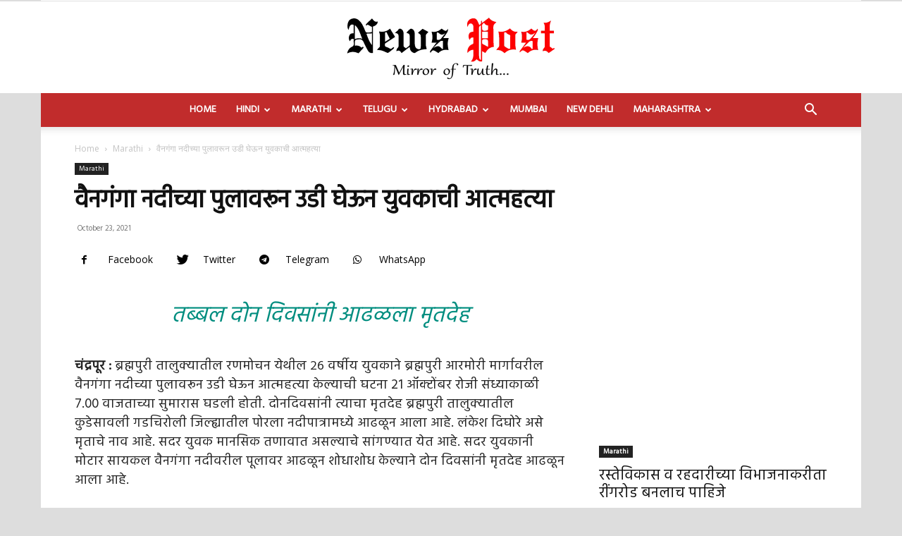

--- FILE ---
content_type: text/html; charset=utf-8
request_url: https://newsposts.in/23/10/2021/youth-commits-suicide-by-jumping-from-wainganga-river-bridge-bramhapuri/
body_size: 29072
content:
<!DOCTYPE html>
<html lang="en-US">
<head>
  <title>वैनगंगा नदीच्या पुलावरून उडी घेऊन युवकाची आत्महत्या | Newsposts.</title>
  <meta charset="utf-8">
  <meta name="viewport" content="width=device-width, initial-scale=1.0">
  <link rel="pingback" href="/xmlrpc.php">
  <link rel="dns-prefetch" href="//www.googletagmanager.com">
  <link rel="dns-prefetch" href="//fonts.googleapis.com">
  <link rel="dns-prefetch" href="//s.w.org">
  <link rel="dns-prefetch" href="//pagead2.googlesyndication.com">
  <link rel="alternate" type="application/rss+xml" title="Newsposts. » Feed" href="/feed/">
  <script type="text/javascript">
                        window._wpemojiSettings = {"baseUrl":"https:\/\/s.w.org\/images\/core\/emoji\/13.1.0\/72x72\/","ext":".png","svgUrl":"https:\/\/s.w.org\/images\/core\/emoji\/13.1.0\/svg\/","svgExt":".svg","source":{"concatemoji":"https:\/\/newsposts.in\/wp-includes\/js\/wp-emoji-release.min.js"}};
                        !function(e,a,t){var n,r,o,i=a.createElement("canvas"),p=i.getContext&&i.getContext("2d");function s(e,t){var a=String.fromCharCode;p.clearRect(0,0,i.width,i.height),p.fillText(a.apply(this,e),0,0);e=i.toDataURL();return p.clearRect(0,0,i.width,i.height),p.fillText(a.apply(this,t),0,0),e===i.toDataURL()}function c(e){var t=a.createElement("script");t.src=e,t.defer=t.type="text/javascript",a.getElementsByTagName("head")[0].appendChild(t)}for(o=Array("flag","emoji"),t.supports={everything:!0,everythingExceptFlag:!0},r=0;r<o.length;r++)t.supports[o[r]]=function(e){if(!p||!p.fillText)return!1;switch(p.textBaseline="top",p.font="600 32px Arial",e){case"flag":return s([127987,65039,8205,9895,65039],[127987,65039,8203,9895,65039])?!1:!s([55356,56826,55356,56819],[55356,56826,8203,55356,56819])&&!s([55356,57332,56128,56423,56128,56418,56128,56421,56128,56430,56128,56423,56128,56447],[55356,57332,8203,56128,56423,8203,56128,56418,8203,56128,56421,8203,56128,56430,8203,56128,56423,8203,56128,56447]);case"emoji":return!s([10084,65039,8205,55357,56613],[10084,65039,8203,55357,56613])}return!1}(o[r]),t.supports.everything=t.supports.everything&&t.supports[o[r]],"flag"!==o[r]&&(t.supports.everythingExceptFlag=t.supports.everythingExceptFlag&&t.supports[o[r]]);t.supports.everythingExceptFlag=t.supports.everythingExceptFlag&&!t.supports.flag,t.DOMReady=!1,t.readyCallback=function(){t.DOMReady=!0},t.supports.everything||(n=function(){t.readyCallback()},a.addEventListener?(a.addEventListener("DOMContentLoaded",n,!1),e.addEventListener("load",n,!1)):(e.attachEvent("onload",n),a.attachEvent("onreadystatechange",function(){"complete"===a.readyState&&t.readyCallback()})),(n=t.source||{}).concatemoji?c(n.concatemoji):n.wpemoji&&n.twemoji&&(c(n.twemoji),c(n.wpemoji)))}(window,document,window._wpemojiSettings);
  </script>
  <script id="newsp-ready">
                        window.advanced_ads_ready=function(e,a){a=a||"complete";var d=function(e){return"interactive"===a?"loading"!==e:"complete"===e};d(document.readyState)?e():document.addEventListener("readystatechange",(function(a){d(a.target.readyState)&&e()}),{once:"interactive"===a})},window.advanced_ads_ready_queue=window.advanced_ads_ready_queue||[];              
  </script>
  <style type="text/css">
  img.wp-smiley,
  img.emoji {
        display: inline !important;
        border: none !important;
        box-shadow: none !important;
        height: 1em !important;
        width: 1em !important;
        margin: 0 .07em !important;
        vertical-align: -0.1em !important;
        background: none !important;
        padding: 0 !important;
  }
  </style>
  <link rel="stylesheet" id="wp-block-library-css" href="/wp-includes/css/dist/block-library/style.min.css" type="text/css" media="all">
  <link rel="stylesheet" id="mpp_gutenberg-css" href="/wp-content/plugins/metronet-profile-picture/dist/blocks.style.build.css" type="text/css" media="all">
  <link rel="stylesheet" id="protect-link-css-css" href="/wp-content/plugins/wp-copy-protect-with-color-design/css/protect_style.css" type="text/css" media="all">
  <link rel="stylesheet" id="td-plugin-multi-purpose-css" href="/wp-content/plugins/td-composer/td-multi-purpose/style.css" type="text/css" media="all">
  <link rel="stylesheet" id="google-fonts-style-css" href="https://fonts.googleapis.com/css?family=Hind%3A400%7COpen+Sans%3A400%2C600%2C700%7CRoboto%3A400%2C500%2C700&display=swap&ver=11.3.1" type="text/css" media="all">
  <link rel="stylesheet" id="td-theme-css" href="/wp-content/themes/Newspaper/style.css" type="text/css" media="all">
  <style id="td-theme-inline-css" type="text/css">
    
        @media (max-width: 767px) {
            .td-header-desktop-wrap {
                display: none;
            }
        }
        @media (min-width: 767px) {
            .td-header-mobile-wrap {
                display: none;
            }
        }
    
        
  </style>
  <link rel="stylesheet" id="tmm-css" href="/wp-content/plugins/team-members/inc/css/tmm_style.css" type="text/css" media="all">
  <link rel="stylesheet" id="td-legacy-framework-front-style-css" href="/wp-content/plugins/td-composer/legacy/Newspaper/assets/css/td_legacy_main.css" type="text/css" media="all">
  <link rel="stylesheet" id="td-standard-pack-framework-front-style-css" href="/wp-content/plugins/td-standard-pack/Newspaper/assets/css/td_standard_pack_main.css" type="text/css" media="all">
  <script type="text/javascript" src="/wp-includes/js/jquery/jquery.min.js" id="jquery-core-js"></script>
  <script type="text/javascript" src="/wp-includes/js/jquery/jquery-migrate.min.js" id="jquery-migrate-js"></script>
  <script type="text/javascript" id="iw-no-right-click-js-extra">
  /* <![CDATA[ */
  var IwNRCargs = {"rightclick":"Y","draganddrop":"Y"};
  /* ]]> */
  </script>
  <script type="text/javascript" src="/wp-content/plugins/image-watermark/js/no-right-click.js" id="iw-no-right-click-js"></script>
  
  <meta property="og:image" content="https://newsposts.in/wp-content/uploads/2021/09/InShot_20210910_201634992_compress16.jpg">
  <meta property="og:image:secure_url" content="https://newsposts.in/wp-content/uploads/2021/09/InShot_20210910_201634992_compress16.jpg">
  <meta property="og:image:width" content="854">
  <meta property="og:image:height" content="480">
  <meta property="og:image:alt" content="InShot_20210910_201634992_compress16">
  <meta property="og:image:type" content="image/jpeg">
  <meta property="og:description" content="तब्बल दोन दिवसांनी आढळला मृतदेह चंद्रपूर : ब्रह्मपुरी तालुक्यातील रणमोचन येथील २६ वर्षीय युवकाने ब्रह्मपुरी आरमोरी मार्गावरील वैनगंगा नदीच्या पुलावरून उडी घेऊन आत्महत्या केल्याची घटना 21 ऑक्टोंबर रोजी संध्याकाळी 7.00 वाजताच्या सुमारास घडली होती. दोनदिवसांनी त्याचा मृतदेह ब्रह्मपुरी तालुक्यातील कुडेसावली गडचिरोली जिल्ह्यातील पोरला नदीपात्रामध्ये आढळून आला आहे. लंकेश दिघोरे असे मृताचे नाव आहे. सदर युवक...">
  <meta property="og:type" content="article">
  <meta property="og:locale" content="en_US">
  <meta property="og:site_name" content="Newsposts.">
  <meta property="og:title" content="वैनगंगा नदीच्या पुलावरून उडी घेऊन युवकाची आत्महत्या">
  <meta property="og:url" content="https://newsposts.in/23/10/2021/youth-commits-suicide-by-jumping-from-wainganga-river-bridge-bramhapuri/">
  <meta property="og:updated_time" content="2021-10-23T21:26:47+05:30">
  <meta property="article:published_time" content="2021-10-23T15:56:47+00:00">
  <meta property="article:modified_time" content="2021-10-23T15:56:47+00:00">
  <meta property="article:author" content="https://newsposts.in/author/editor/">
  <meta property="article:section" content="Marathi">
  <meta property="twitter:partner" content="ogwp">
  <meta property="twitter:card" content="summary_large_image">
  <meta property="twitter:title" content="वैनगंगा नदीच्या पुलावरून उडी घेऊन युवकाची आत्महत्या">
  <meta property="twitter:description" content="तब्बल दोन दिवसांनी आढळला मृतदेह चंद्रपूर : ब्रह्मपुरी तालुक्यातील रणमोचन येथील २६ वर्षीय युवकाने ब्रह्मपुरी आरमोरी मार्गावरील वैनगंगा नदीच्या पुलावरून उडी घेऊन आत्महत्या केल्याची घटना 21 ऑक्टोंबर रोजी संध्याकाळी 7.00 वाजताच्या सुमारास घडली होती. दोनदिवसांनी त्याचा मृतदेह ब्रह्मपुरी तालुक्यातील...">
  <meta property="twitter:url" content="https://newsposts.in/23/10/2021/youth-commits-suicide-by-jumping-from-wainganga-river-bridge-bramhapuri/">
  <meta property="twitter:image" content="https://newsposts.in/wp-content/uploads/2021/09/InShot_20210910_201634992_compress16.jpg">
  <meta property="profile:first_name" content="News">
  <meta property="profile:last_name" content="Post">
  <meta property="profile:username" content="News Post">
  <link rel="https://api.w.org/" href="/wp-json/">
  <link rel="alternate" type="application/json" href="/wp-json/wp/v2/posts/19383">
  <link rel="EditURI" type="application/rsd+xml" title="RSD" href="/xmlrpc.php">
  <link rel="wlwmanifest" type="application/wlwmanifest+xml" href="/wp-includes/wlwmanifest.xml">
  <link rel="canonical" href="/23/10/2021/youth-commits-suicide-by-jumping-from-wainganga-river-bridge-bramhapuri/">
  <link rel="shortlink" href="/?p=19383">
  <link rel="alternate" type="application/json+oembed" href="/wp-json/oembed/1.0/embed?url=https%3A%2F%2Fnewsposts.in%2F23%2F10%2F2021%2Fyouth-commits-suicide-by-jumping-from-wainganga-river-bridge-bramhapuri%2F">
  <link rel="alternate" type="text/xml+oembed" href="/wp-json/oembed/1.0/embed?url=https%3A%2F%2Fnewsposts.in%2F23%2F10%2F2021%2Fyouth-commits-suicide-by-jumping-from-wainganga-river-bridge-bramhapuri%2F&format=xml">
  
  
  <style>
                                        * {
                                           -ms-user-select: none; /* IE 10+ */
                                           -moz-user-select: -moz-none;
                                           -khtml-user-select: none;
                                           -webkit-user-select: none;
                                           -webkit-touch-callout: none;
                                           user-select: none;
                                           }

                                           input,textarea,select,option {
                                           -ms-user-select: auto; /* IE 10+ */
                                           -moz-user-select: auto;
                                           -khtml-user-select: auto;
                                           -webkit-user-select: auto;
                                           user-select: auto;
                                       }
  </style>
  <script type="text/javascript">
                                                                        jQuery(function($){

                                                                                $('img').css({'pointer-events':'auto'});                        
                                                                                $('img').bind('touchend', function() {
                                                                                                clearInterval(timer1);
                                                                                });
                                                                                $('img').bind('touchstart', function() {
                                                                                    timer1 = setTimeout(function(){
                                                                                        
                                                                                                                                                                                        $('img').css({'pointer-events':'none'});
                                                                                                
                                                                                        
                                                                                                
                                                                                        
                                                                                    },250);
                                                                                });                             
                                                                        });
  </script>
  <script>
        window.tdb_globals = {"wpRestNonce":"91b3aa8a41","wpRestUrl":"https:\/\/newsposts.in\/wp-json\/","permalinkStructure":"\/%day%\/%monthnum%\/%year%\/%postname%\/","isAjax":false,"isAdminBarShowing":false,"autoloadScrollPercent":50,"postAutoloadStatus":"on","origPostEditUrl":null};
  </script>
  <script>
                                window.tdwGlobal = {"adminUrl":"https:\/\/newsposts.in\/wp-admin\/","wpRestNonce":"91b3aa8a41","wpRestUrl":"https:\/\/newsposts.in\/wp-json\/","permalinkStructure":"\/%day%\/%monthnum%\/%year%\/%postname%\/"};
  </script>
  <script>
        window.tdaGlobal = {"adminUrl":"https:\/\/newsposts.in\/wp-admin\/","wpRestNonce":"91b3aa8a41","wpRestUrl":"https:\/\/newsposts.in\/wp-json\/","permalinkStructure":"\/%day%\/%monthnum%\/%year%\/%postname%\/","postId":19383};
  </script>
  <meta name="google-adsense-platform-account" content="ca-host-pub-2644536267352236">
  <meta name="google-adsense-platform-domain" content="sitekit.withgoogle.com">
  <script>
    
    

            var tdBlocksArray = []; //here we store all the items for the current page

            //td_block class - each ajax block uses a object of this class for requests
            function tdBlock() {
                    this.id = '';
                    this.block_type = 1; //block type id (1-234 etc)
                    this.atts = '';
                    this.td_column_number = '';
                    this.td_current_page = 1; //
                    this.post_count = 0; //from wp
                    this.found_posts = 0; //from wp
                    this.max_num_pages = 0; //from wp
                    this.td_filter_value = ''; //current live filter value
                    this.is_ajax_running = false;
                    this.td_user_action = ''; // load more or infinite loader (used by the animation)
                    this.header_color = '';
                    this.ajax_pagination_infinite_stop = ''; //show load more at page x
            }


        // td_js_generator - mini detector
        (function(){
            var htmlTag = document.getElementsByTagName("html")[0];

                if ( navigator.userAgent.indexOf("MSIE 10.0") > -1 ) {
                htmlTag.className += ' ie10';
            }

            if ( !!navigator.userAgent.match(/Trident.*rv\:11\./) ) {
                htmlTag.className += ' ie11';
            }

                if ( navigator.userAgent.indexOf("Edge") > -1 ) {
                htmlTag.className += ' ieEdge';
            }

            if ( /(iPad|iPhone|iPod)/g.test(navigator.userAgent) ) {
                htmlTag.className += ' td-md-is-ios';
            }

            var user_agent = navigator.userAgent.toLowerCase();
            if ( user_agent.indexOf("android") > -1 ) {
                htmlTag.className += ' td-md-is-android';
            }

            if ( -1 !== navigator.userAgent.indexOf('Mac OS X')  ) {
                htmlTag.className += ' td-md-is-os-x';
            }

            if ( /chrom(e|ium)/.test(navigator.userAgent.toLowerCase()) ) {
               htmlTag.className += ' td-md-is-chrome';
            }

            if ( -1 !== navigator.userAgent.indexOf('Firefox') ) {
                htmlTag.className += ' td-md-is-firefox';
            }

            if ( -1 !== navigator.userAgent.indexOf('Safari') && -1 === navigator.userAgent.indexOf('Chrome') ) {
                htmlTag.className += ' td-md-is-safari';
            }

            if( -1 !== navigator.userAgent.indexOf('IEMobile') ){
                htmlTag.className += ' td-md-is-iemobile';
            }

        })();




        var tdLocalCache = {};

        ( function () {
            "use strict";

            tdLocalCache = {
                data: {},
                remove: function (resource_id) {
                    delete tdLocalCache.data[resource_id];
                },
                exist: function (resource_id) {
                    return tdLocalCache.data.hasOwnProperty(resource_id) && tdLocalCache.data[resource_id] !== null;
                },
                get: function (resource_id) {
                    return tdLocalCache.data[resource_id];
                },
                set: function (resource_id, cachedData) {
                    tdLocalCache.remove(resource_id);
                    tdLocalCache.data[resource_id] = cachedData;
                }
            };
        })();

    
    
  var td_viewport_interval_list=[{"limitBottom":767,"sidebarWidth":228},{"limitBottom":1018,"sidebarWidth":300},{"limitBottom":1140,"sidebarWidth":324}];
  var td_animation_stack_effect="type2";
  var tds_animation_stack=true;
  var td_animation_stack_specific_selectors=".entry-thumb, img[class*=\"wp-image-\"], a.td-sml-link-to-image > img, .td-lazy-img";
  var td_animation_stack_general_selectors=".td-animation-stack .entry-thumb, .post .entry-thumb, .post img[class*=\"wp-image-\"], a.td-sml-link-to-image > img, .td-animation-stack .td-lazy-img";
  var tdc_is_installed="yes";
  var td_ajax_url="https:\/\/newsposts.in\/wp-admin\/admin-ajax.php?td_theme_name=Newspaper&v=11.3.1";
  var td_get_template_directory_uri="https:\/\/newsposts.in\/wp-content\/plugins\/td-composer\/legacy\/common";
  var tds_snap_menu="";
  var tds_logo_on_sticky="";
  var tds_header_style="10";
  var td_please_wait="Please wait...";
  var td_email_user_pass_incorrect="User or password incorrect!";
  var td_email_user_incorrect="Email or username incorrect!";
  var td_email_incorrect="Email incorrect!";
  var tds_more_articles_on_post_enable="";
  var tds_more_articles_on_post_time_to_wait="";
  var tds_more_articles_on_post_pages_distance_from_top=0;
  var tds_theme_color_site_wide="#008d7f";
  var tds_smart_sidebar="";
  var tdThemeName="Newspaper";
  var td_magnific_popup_translation_tPrev="Previous (Left arrow key)";
  var td_magnific_popup_translation_tNext="Next (Right arrow key)";
  var td_magnific_popup_translation_tCounter="%curr% of %total%";
  var td_magnific_popup_translation_ajax_tError="The content from %url% could not be loaded.";
  var td_magnific_popup_translation_image_tError="The image #%curr% could not be loaded.";
  var tdBlockNonce="e9626a717d";
  var tdDateNamesI18n={"month_names":["January","February","March","April","May","June","July","August","September","October","November","December"],"month_names_short":["Jan","Feb","Mar","Apr","May","Jun","Jul","Aug","Sep","Oct","Nov","Dec"],"day_names":["Sunday","Monday","Tuesday","Wednesday","Thursday","Friday","Saturday"],"day_names_short":["Sun","Mon","Tue","Wed","Thu","Fri","Sat"]};
  var td_ad_background_click_link="";
  var td_ad_background_click_target="";
  </script>
  <style>
    
  .td-header-wrap .black-menu .sf-menu > .current-menu-item > a,
    .td-header-wrap .black-menu .sf-menu > .current-menu-ancestor > a,
    .td-header-wrap .black-menu .sf-menu > .current-category-ancestor > a,
    .td-header-wrap .black-menu .sf-menu > li > a:hover,
    .td-header-wrap .black-menu .sf-menu > .sfHover > a,
    .sf-menu > .current-menu-item > a:after,
    .sf-menu > .current-menu-ancestor > a:after,
    .sf-menu > .current-category-ancestor > a:after,
    .sf-menu > li:hover > a:after,
    .sf-menu > .sfHover > a:after,
    .header-search-wrap .td-drop-down-search:after,
    .header-search-wrap .td-drop-down-search .btn:hover,
    input[type=submit]:hover,
    .td-read-more a,
    .td-post-category:hover,
    .td_top_authors .td-active .td-author-post-count,
    .td_top_authors .td-active .td-author-comments-count,
    .td_top_authors .td_mod_wrap:hover .td-author-post-count,
    .td_top_authors .td_mod_wrap:hover .td-author-comments-count,
    .td-404-sub-sub-title a:hover,
    .td-search-form-widget .wpb_button:hover,
    .td-rating-bar-wrap div,
    .dropcap,
    .td_wrapper_video_playlist .td_video_controls_playlist_wrapper,
    .wpb_default,
    .wpb_default:hover,
    .td-left-smart-list:hover,
    .td-right-smart-list:hover,
    #bbpress-forums button:hover,
    .bbp_widget_login .button:hover,
    .td-footer-wrapper .td-post-category,
    .td-footer-wrapper .widget_product_search input[type="submit"]:hover,
    .single-product .product .summary .cart .button:hover,
    .td-next-prev-wrap a:hover,
    .td-load-more-wrap a:hover,
    .td-post-small-box a:hover,
    .page-nav .current,
    .page-nav:first-child > div,
    #bbpress-forums .bbp-pagination .current,
    #bbpress-forums #bbp-single-user-details #bbp-user-navigation li.current a,
    .td-theme-slider:hover .slide-meta-cat a,
    a.vc_btn-black:hover,
    .td-trending-now-wrapper:hover .td-trending-now-title,
    .td-scroll-up,
    .td-smart-list-button:hover,
    .td-weather-information:before,
    .td-weather-week:before,
    .td_block_exchange .td-exchange-header:before,
    .td-pulldown-syle-2 .td-subcat-dropdown ul:after,
    .td_block_template_9 .td-block-title:after,
    .td_block_template_15 .td-block-title:before,
    div.wpforms-container .wpforms-form div.wpforms-submit-container button[type=submit],
    .td-close-video-fixed {
        background-color: #008d7f;
    }

    .td_block_template_4 .td-related-title .td-cur-simple-item:before {
        border-color: #008d7f transparent transparent transparent !important;
    }
    
    
    .td_block_template_4 .td-related-title .td-cur-simple-item,
    .td_block_template_3 .td-related-title .td-cur-simple-item,
    .td_block_template_9 .td-related-title:after {
        background-color: #008d7f;
    }

    a,
    cite a:hover,
    .td-page-content blockquote p,
    .td-post-content blockquote p,
    .mce-content-body blockquote p,
    .comment-content blockquote p,
    .wpb_text_column blockquote p,
    .td_block_text_with_title blockquote p,
    .td_module_wrap:hover .entry-title a,
    .td-subcat-filter .td-subcat-list a:hover,
    .td-subcat-filter .td-subcat-dropdown a:hover,
    .td_quote_on_blocks,
    .dropcap2,
    .dropcap3,
    .td_top_authors .td-active .td-authors-name a,
    .td_top_authors .td_mod_wrap:hover .td-authors-name a,
    .td-post-next-prev-content a:hover,
    .author-box-wrap .td-author-social a:hover,
    .td-author-name a:hover,
    .td-author-url a:hover,
    .comment-reply-link:hover,
    .logged-in-as a:hover,
    #cancel-comment-reply-link:hover,
    .td-search-query,
    .widget a:hover,
    .td_wp_recentcomments a:hover,
    .archive .widget_archive .current,
    .archive .widget_archive .current a,
    .widget_calendar tfoot a:hover,
    #bbpress-forums li.bbp-header .bbp-reply-content span a:hover,
    #bbpress-forums .bbp-forum-freshness a:hover,
    #bbpress-forums .bbp-topic-freshness a:hover,
    #bbpress-forums .bbp-forums-list li a:hover,
    #bbpress-forums .bbp-forum-title:hover,
    #bbpress-forums .bbp-topic-permalink:hover,
    #bbpress-forums .bbp-topic-started-by a:hover,
    #bbpress-forums .bbp-topic-started-in a:hover,
    #bbpress-forums .bbp-body .super-sticky li.bbp-topic-title .bbp-topic-permalink,
    #bbpress-forums .bbp-body .sticky li.bbp-topic-title .bbp-topic-permalink,
    .widget_display_replies .bbp-author-name,
    .widget_display_topics .bbp-author-name,
    .td-subfooter-menu li a:hover,
    a.vc_btn-black:hover,
    .td-smart-list-dropdown-wrap .td-smart-list-button:hover,
    .td-instagram-user a,
    .td-block-title-wrap .td-wrapper-pulldown-filter .td-pulldown-filter-display-option:hover,
    .td-block-title-wrap .td-wrapper-pulldown-filter .td-pulldown-filter-display-option:hover i,
    .td-block-title-wrap .td-wrapper-pulldown-filter .td-pulldown-filter-link:hover,
    .td-block-title-wrap .td-wrapper-pulldown-filter .td-pulldown-filter-item .td-cur-simple-item,
    .td-pulldown-syle-2 .td-subcat-dropdown:hover .td-subcat-more span,
    .td-pulldown-syle-2 .td-subcat-dropdown:hover .td-subcat-more i,
    .td-pulldown-syle-3 .td-subcat-dropdown:hover .td-subcat-more span,
    .td-pulldown-syle-3 .td-subcat-dropdown:hover .td-subcat-more i,
    .td_block_template_2 .td-related-title .td-cur-simple-item,
    .td_block_template_5 .td-related-title .td-cur-simple-item,
    .td_block_template_6 .td-related-title .td-cur-simple-item,
    .td_block_template_7 .td-related-title .td-cur-simple-item,
    .td_block_template_8 .td-related-title .td-cur-simple-item,
    .td_block_template_9 .td-related-title .td-cur-simple-item,
    .td_block_template_10 .td-related-title .td-cur-simple-item,
    .td_block_template_11 .td-related-title .td-cur-simple-item,
    .td_block_template_12 .td-related-title .td-cur-simple-item,
    .td_block_template_13 .td-related-title .td-cur-simple-item,
    .td_block_template_14 .td-related-title .td-cur-simple-item,
    .td_block_template_15 .td-related-title .td-cur-simple-item,
    .td_block_template_16 .td-related-title .td-cur-simple-item,
    .td_block_template_17 .td-related-title .td-cur-simple-item,
    .td-theme-wrap .sf-menu ul .td-menu-item > a:hover,
    .td-theme-wrap .sf-menu ul .sfHover > a,
    .td-theme-wrap .sf-menu ul .current-menu-ancestor > a,
    .td-theme-wrap .sf-menu ul .current-category-ancestor > a,
    .td-theme-wrap .sf-menu ul .current-menu-item > a,
    .td_outlined_btn,
    .td_block_categories_tags .td-ct-item:hover {
        color: #008d7f;
    }

    a.vc_btn-black.vc_btn_square_outlined:hover,
    a.vc_btn-black.vc_btn_outlined:hover {
        color: #008d7f !important;
    }

    .td-next-prev-wrap a:hover,
    .td-load-more-wrap a:hover,
    .td-post-small-box a:hover,
    .page-nav .current,
    .page-nav:first-child > div,
    #bbpress-forums .bbp-pagination .current,
    .post .td_quote_box,
    .page .td_quote_box,
    a.vc_btn-black:hover,
    .td_block_template_5 .td-block-title > *,
    .td_outlined_btn {
        border-color: #008d7f;
    }

    .td_wrapper_video_playlist .td_video_currently_playing:after {
        border-color: #008d7f !important;
    }

    .header-search-wrap .td-drop-down-search:before {
        border-color: transparent transparent #008d7f transparent;
    }

    .block-title > span,
    .block-title > a,
    .block-title > label,
    .widgettitle,
    .widgettitle:after,
    body .td-trending-now-title,
    .td-trending-now-wrapper:hover .td-trending-now-title,
    .wpb_tabs li.ui-tabs-active a,
    .wpb_tabs li:hover a,
    .vc_tta-container .vc_tta-color-grey.vc_tta-tabs-position-top.vc_tta-style-classic .vc_tta-tabs-container .vc_tta-tab.vc_active > a,
    .vc_tta-container .vc_tta-color-grey.vc_tta-tabs-position-top.vc_tta-style-classic .vc_tta-tabs-container .vc_tta-tab:hover > a,
    .td_block_template_1 .td-related-title .td-cur-simple-item,
    .td-subcat-filter .td-subcat-dropdown:hover .td-subcat-more, 
    .td_3D_btn,
    .td_shadow_btn,
    .td_default_btn,
    .td_round_btn, 
    .td_outlined_btn:hover {
        background-color: #008d7f;
    }
    .block-title,
    .td_block_template_1 .td-related-title,
    .wpb_tabs .wpb_tabs_nav,
    .vc_tta-container .vc_tta-color-grey.vc_tta-tabs-position-top.vc_tta-style-classic .vc_tta-tabs-container {
        border-color: #008d7f;
    }
    .td_block_wrap .td-subcat-item a.td-cur-simple-item {
            color: #008d7f;
        }


    
    .td-grid-style-4 .entry-title
    {
        background-color: rgba(0, 141, 127, 0.7);
    }


    
    .block-title > span,
    .block-title > span > a,
    .block-title > a,
    .block-title > label,
    .widgettitle,
    .widgettitle:after,
    body .td-trending-now-title,
    .td-trending-now-wrapper:hover .td-trending-now-title,
    .wpb_tabs li.ui-tabs-active a,
    .wpb_tabs li:hover a,
    .vc_tta-container .vc_tta-color-grey.vc_tta-tabs-position-top.vc_tta-style-classic .vc_tta-tabs-container .vc_tta-tab.vc_active > a,
    .vc_tta-container .vc_tta-color-grey.vc_tta-tabs-position-top.vc_tta-style-classic .vc_tta-tabs-container .vc_tta-tab:hover > a,
    .td_block_template_1 .td-related-title .td-cur-simple-item,
    .td-subcat-filter .td-subcat-dropdown:hover .td-subcat-more,
    .td-weather-information:before,
    .td-weather-week:before,
    .td_block_exchange .td-exchange-header:before,
    .td-theme-wrap .td_block_template_3 .td-block-title > *,
    .td-theme-wrap .td_block_template_4 .td-block-title > *,
    .td-theme-wrap .td_block_template_7 .td-block-title > *,
    .td-theme-wrap .td_block_template_9 .td-block-title:after,
    .td-theme-wrap .td_block_template_10 .td-block-title::before,
    .td-theme-wrap .td_block_template_11 .td-block-title::before,
    .td-theme-wrap .td_block_template_11 .td-block-title::after,
    .td-theme-wrap .td_block_template_14 .td-block-title,
    .td-theme-wrap .td_block_template_15 .td-block-title:before,
    .td-theme-wrap .td_block_template_17 .td-block-title:before {
        background-color: rgba(255,255,255,0.01);
    }

    .block-title,
    .td_block_template_1 .td-related-title,
    .wpb_tabs .wpb_tabs_nav,
    .vc_tta-container .vc_tta-color-grey.vc_tta-tabs-position-top.vc_tta-style-classic .vc_tta-tabs-container,
    .td-theme-wrap .td_block_template_5 .td-block-title > *,
    .td-theme-wrap .td_block_template_17 .td-block-title,
    .td-theme-wrap .td_block_template_17 .td-block-title::before {
        border-color: rgba(255,255,255,0.01);
    }

    .td-theme-wrap .td_block_template_4 .td-block-title > *:before,
    .td-theme-wrap .td_block_template_17 .td-block-title::after {
        border-color: rgba(255,255,255,0.01) transparent transparent transparent;
    }
    
    .td-theme-wrap .td_block_template_4 .td-related-title .td-cur-simple-item:before {
        border-color: rgba(255,255,255,0.01) transparent transparent transparent !important;
    }

    
    .td-menu-background:before,
    .td-search-background:before {
        background: rgba(16,29,33,0.8);
        background: -moz-linear-gradient(top, rgba(16,29,33,0.8) 0%, rgba(11,86,89,0.8) 100%);
        background: -webkit-gradient(left top, left bottom, color-stop(0%, rgba(16,29,33,0.8)), color-stop(100%, rgba(11,86,89,0.8)));
        background: -webkit-linear-gradient(top, rgba(16,29,33,0.8) 0%, rgba(11,86,89,0.8) 100%);
        background: -o-linear-gradient(top, rgba(16,29,33,0.8) 0%, rgba(11,86,89,0.8) 100%);
        background: -ms-linear-gradient(top, rgba(16,29,33,0.8) 0%, rgba(11,86,89,0.8) 100%);
        background: linear-gradient(to bottom, rgba(16,29,33,0.8) 0%, rgba(11,86,89,0.8) 100%);
        filter: progid:DXImageTransform.Microsoft.gradient( startColorstr='rgba(16,29,33,0.8)', endColorstr='rgba(11,86,89,0.8)', GradientType=0 );
    }

    
    .td-mobile-content .current-menu-item > a,
    .td-mobile-content .current-menu-ancestor > a,
    .td-mobile-content .current-category-ancestor > a,
    #td-mobile-nav .td-menu-login-section a:hover,
    #td-mobile-nav .td-register-section a:hover,
    #td-mobile-nav .td-menu-socials-wrap a:hover i,
    .td-search-close a:hover i {
        color: #00a392;
    }

    
    .td_module_wrap .td-image-wrap:before {
        content: '';
        position: absolute;
        top: 0;
        left: 0;
        width: 100%;
        height: 100%;
        background-image: url(/wp-content/uploads/2021/01/d1a62a6d8969170025f279115470e34b-300x200.jpg);
        background-repeat: no-repeat;
        background-size: cover;
        background-position: center;
        z-index: -1;
    }



    
    ul.sf-menu > .menu-item > a {
        font-family:Hind;
        
    }
    
    .sf-menu ul .menu-item a {
        font-family:Hind;
        
    }
    
    .td-header-wrap .td-logo-text-container .td-logo-text {
        font-family:Hind;
        
    }
    
    .td-header-wrap .td-logo-text-container .td-tagline-text {
        font-family:Hind;
        
    }



    
    body, p {
        font-family:Hind;
        
    }




    
    #bbpress-forums .bbp-header .bbp-forums,
    #bbpress-forums .bbp-header .bbp-topics,
    #bbpress-forums .bbp-header {
        font-family:Hind;
        
    }
    
    #bbpress-forums .hentry .bbp-forum-title,
    #bbpress-forums .hentry .bbp-topic-permalink {
        font-family:Hind;
        
    }
    
    #bbpress-forums .bbp-forums-list li {
        font-family:Hind;
        
    }
    
    #bbpress-forums .bbp-forum-info .bbp-forum-content {
        font-family:Hind;
        
    }
    
    #bbpress-forums div.bbp-forum-author a.bbp-author-name,
    #bbpress-forums div.bbp-topic-author a.bbp-author-name,
    #bbpress-forums div.bbp-reply-author a.bbp-author-name,
    #bbpress-forums div.bbp-search-author a.bbp-author-name,
    #bbpress-forums .bbp-forum-freshness .bbp-author-name,
    #bbpress-forums .bbp-topic-freshness a:last-child {
        font-family:Hind;
        
    }
    
    #bbpress-forums .hentry .bbp-topic-content p,
    #bbpress-forums .hentry .bbp-reply-content p {
        font-family:Hind;
        
    }
    
    #bbpress-forums div.bbp-template-notice p {
        font-family:Hind;
        
    }
    
    #bbpress-forums .bbp-pagination-count,
    #bbpress-forums .page-numbers {
        font-family:Hind;
        
    }
    
    #bbpress-forums .bbp-topic-started-by,
    #bbpress-forums .bbp-topic-started-by a,
    #bbpress-forums .bbp-topic-started-in,
    #bbpress-forums .bbp-topic-started-in a {
        font-family:Hind;
        
    }
    
    
        .white-popup-block,
        .white-popup-block .wpb_button {
                font-family:Hind;
        
        }
    
    
        .woocommerce {
                font-family:Hind;
        
        }.td-header-style-12 .td-header-menu-wrap-full,
    .td-header-style-12 .td-affix,
    .td-grid-style-1.td-hover-1 .td-big-grid-post:hover .td-post-category,
    .td-grid-style-5.td-hover-1 .td-big-grid-post:hover .td-post-category,
    .td_category_template_3 .td-current-sub-category,
    .td_category_template_8 .td-category-header .td-category a.td-current-sub-category,
    .td_category_template_4 .td-category-siblings .td-category a:hover,
     .td_block_big_grid_9.td-grid-style-1 .td-post-category,
    .td_block_big_grid_9.td-grid-style-5 .td-post-category,
    .td-grid-style-6.td-hover-1 .td-module-thumb:after,
     .tdm-menu-active-style5 .td-header-menu-wrap .sf-menu > .current-menu-item > a,
    .tdm-menu-active-style5 .td-header-menu-wrap .sf-menu > .current-menu-ancestor > a,
    .tdm-menu-active-style5 .td-header-menu-wrap .sf-menu > .current-category-ancestor > a,
    .tdm-menu-active-style5 .td-header-menu-wrap .sf-menu > li > a:hover,
    .tdm-menu-active-style5 .td-header-menu-wrap .sf-menu > .sfHover > a {
        background-color: #008d7f;
    }
    
    .td_mega_menu_sub_cats .cur-sub-cat,
    .td-mega-span h3 a:hover,
    .td_mod_mega_menu:hover .entry-title a,
    .header-search-wrap .result-msg a:hover,
    .td-header-top-menu .td-drop-down-search .td_module_wrap:hover .entry-title a,
    .td-header-top-menu .td-icon-search:hover,
    .td-header-wrap .result-msg a:hover,
    .top-header-menu li a:hover,
    .top-header-menu .current-menu-item > a,
    .top-header-menu .current-menu-ancestor > a,
    .top-header-menu .current-category-ancestor > a,
    .td-social-icon-wrap > a:hover,
    .td-header-sp-top-widget .td-social-icon-wrap a:hover,
    .td_mod_related_posts:hover h3 > a,
    .td-post-template-11 .td-related-title .td-related-left:hover,
    .td-post-template-11 .td-related-title .td-related-right:hover,
    .td-post-template-11 .td-related-title .td-cur-simple-item,
    .td-post-template-11 .td_block_related_posts .td-next-prev-wrap a:hover,
    .td-category-header .td-pulldown-category-filter-link:hover,
    .td-category-siblings .td-subcat-dropdown a:hover,
    .td-category-siblings .td-subcat-dropdown a.td-current-sub-category,
    .footer-text-wrap .footer-email-wrap a,
    .footer-social-wrap a:hover,
    .td_module_17 .td-read-more a:hover,
    .td_module_18 .td-read-more a:hover,
    .td_module_19 .td-post-author-name a:hover,
    .td-pulldown-syle-2 .td-subcat-dropdown:hover .td-subcat-more span,
    .td-pulldown-syle-2 .td-subcat-dropdown:hover .td-subcat-more i,
    .td-pulldown-syle-3 .td-subcat-dropdown:hover .td-subcat-more span,
    .td-pulldown-syle-3 .td-subcat-dropdown:hover .td-subcat-more i,
    .tdm-menu-active-style3 .tdm-header.td-header-wrap .sf-menu > .current-category-ancestor > a,
    .tdm-menu-active-style3 .tdm-header.td-header-wrap .sf-menu > .current-menu-ancestor > a,
    .tdm-menu-active-style3 .tdm-header.td-header-wrap .sf-menu > .current-menu-item > a,
    .tdm-menu-active-style3 .tdm-header.td-header-wrap .sf-menu > .sfHover > a,
    .tdm-menu-active-style3 .tdm-header.td-header-wrap .sf-menu > li > a:hover {
        color: #008d7f;
    }
    
    .td-mega-menu-page .wpb_content_element ul li a:hover,
    .td-theme-wrap .td-aj-search-results .td_module_wrap:hover .entry-title a,
    .td-theme-wrap .header-search-wrap .result-msg a:hover {
        color: #008d7f !important;
    }
    
    .td_category_template_8 .td-category-header .td-category a.td-current-sub-category,
    .td_category_template_4 .td-category-siblings .td-category a:hover,
    .tdm-menu-active-style4 .tdm-header .sf-menu > .current-menu-item > a,
    .tdm-menu-active-style4 .tdm-header .sf-menu > .current-menu-ancestor > a,
    .tdm-menu-active-style4 .tdm-header .sf-menu > .current-category-ancestor > a,
    .tdm-menu-active-style4 .tdm-header .sf-menu > li > a:hover,
    .tdm-menu-active-style4 .tdm-header .sf-menu > .sfHover > a {
        border-color: #008d7f;
    }
    
    


    
    .td-header-wrap .td-header-menu-wrap-full,
    .td-header-menu-wrap.td-affix,
    .td-header-style-3 .td-header-main-menu,
    .td-header-style-3 .td-affix .td-header-main-menu,
    .td-header-style-4 .td-header-main-menu,
    .td-header-style-4 .td-affix .td-header-main-menu,
    .td-header-style-8 .td-header-menu-wrap.td-affix,
    .td-header-style-8 .td-header-top-menu-full {
        background-color: #c12c2c;
    }
    .td-boxed-layout .td-header-style-3 .td-header-menu-wrap,
    .td-boxed-layout .td-header-style-4 .td-header-menu-wrap,
    .td-header-style-3 .td_stretch_content .td-header-menu-wrap,
    .td-header-style-4 .td_stretch_content .td-header-menu-wrap {
        background-color: #c12c2c !important;
    }
    @media (min-width: 1019px) {
        .td-header-style-1 .td-header-sp-recs,
        .td-header-style-1 .td-header-sp-logo {
            margin-bottom: 28px;
        }
    }
    @media (min-width: 768px) and (max-width: 1018px) {
        .td-header-style-1 .td-header-sp-recs,
        .td-header-style-1 .td-header-sp-logo {
            margin-bottom: 14px;
        }
    }
    .td-header-style-7 .td-header-top-menu {
        border-bottom: none;
    }

    
    .sf-menu > .current-menu-item > a:after,
    .sf-menu > .current-menu-ancestor > a:after,
    .sf-menu > .current-category-ancestor > a:after,
    .sf-menu > li:hover > a:after,
    .sf-menu > .sfHover > a:after,
    .td_block_mega_menu .td-next-prev-wrap a:hover,
    .td-mega-span .td-post-category:hover,
     .td-header-wrap .black-menu .sf-menu > li > a:hover,
    .td-header-wrap .black-menu .sf-menu > .current-menu-ancestor > a,
    .td-header-wrap .black-menu .sf-menu > .sfHover > a,
    .td-header-wrap .black-menu .sf-menu > .current-menu-item > a,
    .td-header-wrap .black-menu .sf-menu > .current-menu-ancestor > a,
    .td-header-wrap .black-menu .sf-menu > .current-category-ancestor > a,
    .tdm-menu-active-style5 .tdm-header .td-header-menu-wrap .sf-menu > .current-menu-item > a,
    .tdm-menu-active-style5 .tdm-header .td-header-menu-wrap .sf-menu > .current-menu-ancestor > a,
    .tdm-menu-active-style5 .tdm-header .td-header-menu-wrap .sf-menu > .current-category-ancestor > a,
    .tdm-menu-active-style5 .tdm-header .td-header-menu-wrap .sf-menu > li > a:hover,
    .tdm-menu-active-style5 .tdm-header .td-header-menu-wrap .sf-menu > .sfHover > a {
        background-color: #dd9933;
    }
    .td_block_mega_menu .td-next-prev-wrap a:hover,
    .tdm-menu-active-style4 .tdm-header .sf-menu > .current-menu-item > a,
    .tdm-menu-active-style4 .tdm-header .sf-menu > .current-menu-ancestor > a,
    .tdm-menu-active-style4 .tdm-header .sf-menu > .current-category-ancestor > a,
    .tdm-menu-active-style4 .tdm-header .sf-menu > li > a:hover,
    .tdm-menu-active-style4 .tdm-header .sf-menu > .sfHover > a {
        border-color: #dd9933;
    }
    .header-search-wrap .td-drop-down-search:before {
        border-color: transparent transparent #dd9933 transparent;
    }
    .td_mega_menu_sub_cats .cur-sub-cat,
    .td_mod_mega_menu:hover .entry-title a,
    .td-theme-wrap .sf-menu ul .td-menu-item > a:hover,
    .td-theme-wrap .sf-menu ul .sfHover > a,
    .td-theme-wrap .sf-menu ul .current-menu-ancestor > a,
    .td-theme-wrap .sf-menu ul .current-category-ancestor > a,
    .td-theme-wrap .sf-menu ul .current-menu-item > a,
    .tdm-menu-active-style3 .tdm-header.td-header-wrap .sf-menu > .current-menu-item > a,
    .tdm-menu-active-style3 .tdm-header.td-header-wrap .sf-menu > .current-menu-ancestor > a,
    .tdm-menu-active-style3 .tdm-header.td-header-wrap .sf-menu > .current-category-ancestor > a,
    .tdm-menu-active-style3 .tdm-header.td-header-wrap .sf-menu > li > a:hover,
    .tdm-menu-active-style3 .tdm-header.td-header-wrap .sf-menu > .sfHover > a {
        color: #dd9933;
    }
    

    
    .td-header-wrap .td-header-menu-wrap .sf-menu > li > a,
    .td-header-wrap .td-header-menu-social .td-social-icon-wrap a,
    .td-header-style-4 .td-header-menu-social .td-social-icon-wrap i,
    .td-header-style-5 .td-header-menu-social .td-social-icon-wrap i,
    .td-header-style-6 .td-header-menu-social .td-social-icon-wrap i,
    .td-header-style-12 .td-header-menu-social .td-social-icon-wrap i,
    .td-header-wrap .header-search-wrap #td-header-search-button .td-icon-search {
        color: #ffffff;
    }
    .td-header-wrap .td-header-menu-social + .td-search-wrapper #td-header-search-button:before {
      background-color: #ffffff;
    }
    
    
    
    ul.sf-menu > .td-menu-item > a,
    .td-theme-wrap .td-header-menu-social {
        font-family:Hind;
        
    }
    
    .sf-menu ul .td-menu-item a {
        font-family:Hind;
        
    }
    
    
    
    .td-sub-footer-container {
        background-color: #750700;
    }
    
    
    .td-sub-footer-container,
    .td-subfooter-menu li a {
        color: #ffffff;
    }

    
    .block-title > span,
    .block-title > a,
    .widgettitle,
    body .td-trending-now-title,
    .wpb_tabs li a,
    .vc_tta-container .vc_tta-color-grey.vc_tta-tabs-position-top.vc_tta-style-classic .vc_tta-tabs-container .vc_tta-tab > a,
    .td-theme-wrap .td-related-title a,
    .woocommerce div.product .woocommerce-tabs ul.tabs li a,
    .woocommerce .product .products h2:not(.woocommerce-loop-product__title),
    .td-theme-wrap .td-block-title {
        font-family:Hind;
        font-size:21px;
        
    }
    
    .td_module_wrap .td-post-author-name a {
        font-family:Hind;
        
    }
    
    .td-post-date .entry-date {
        font-family:Hind;
        
    }
    
    .td-module-comments a,
    .td-post-views span,
    .td-post-comments a {
        font-family:Hind;
        
    }
    
    .td-big-grid-meta .td-post-category,
    .td_module_wrap .td-post-category,
    .td-module-image .td-post-category {
        font-family:Hind;
        
    }
    
    
    .top-header-menu > li > a,
    .td-weather-top-widget .td-weather-now .td-big-degrees,
    .td-weather-top-widget .td-weather-header .td-weather-city,
    .td-header-sp-top-menu .td_data_time {
        font-family:Hind;
        
    }
    
    .top-header-menu .menu-item-has-children li a {
        font-family:Hind;
        
    }
        
    .td_mod_mega_menu .item-details a {
        font-family:Hind;
        
    }
    
    .td_mega_menu_sub_cats .block-mega-child-cats a {
        font-family:Hind;
        
    }
    
    .td-subcat-filter .td-subcat-dropdown a,
    .td-subcat-filter .td-subcat-list a,
    .td-subcat-filter .td-subcat-dropdown span {
        font-family:Hind;
        
    }
    
    .td-excerpt,
    .td_module_14 .td-excerpt {
        font-family:Hind;
        font-size:18px;
        
    }


    
    .td-theme-slider.iosSlider-col-1 .td-module-title {
        font-family:Hind;
        
    }
    
    .td-theme-slider.iosSlider-col-2 .td-module-title {
        font-family:Hind;
        
    }
    
    .td-theme-slider.iosSlider-col-3 .td-module-title {
        font-family:Hind;
        
    }
    
    .homepage-post .td-post-template-8 .td-post-header .entry-title {
        font-family:Hind;
        
    }


    
        .td_module_wrap .td-module-title {
                font-family:Hind;
        
        }
    
    .td_module_1 .td-module-title {
        font-family:Hind;
        
    }
    
    .td_module_2 .td-module-title {
        font-family:Hind;
        
    }
    
    .td_module_3 .td-module-title {
        font-family:Hind;
        
    }
    
    .td_module_4 .td-module-title {
        font-family:Hind;
        
    }
    
    .td_module_5 .td-module-title {
        font-family:Hind;
        
    }
    
    .td_module_6 .td-module-title {
        font-family:Hind;
        
    }
    
    .td_module_7 .td-module-title {
        font-family:Hind;
        
    }
    
    .td_module_8 .td-module-title {
        font-family:Hind;
        
    }
    
    .td_module_9 .td-module-title {
        font-family:Hind;
        
    }
    
    .td_module_10 .td-module-title {
        font-family:Hind;
        
    }
    
    .td_module_11 .td-module-title {
        font-family:Hind;
        
    }
    
    .td_module_12 .td-module-title {
        font-family:Hind;
        
    }
    
    .td_module_13 .td-module-title {
        font-family:Hind;
        
    }
    
    .td_module_14 .td-module-title {
        font-family:Hind;
        
    }
    
    .td_module_15 .entry-title {
        font-family:Hind;
        
    }
    
    .td_module_16 .td-module-title {
        font-family:Hind;
        
    }
    
    .td_module_17 .td-module-title {
        font-family:Hind;
        
    }
    
    .td_module_18 .td-module-title {
        font-family:Hind;
        
    }
    
    .td_module_19 .td-module-title {
        font-family:Hind;
        
    }
    
    
    
        .td_block_trending_now .entry-title,
        .td-theme-slider .td-module-title,
    .td-big-grid-post .entry-title {
                font-family:Hind;
        
        }
    
    .td_block_trending_now .entry-title {
        font-family:Hind;
        
    }
    
    .td_module_mx1 .td-module-title {
        font-family:Hind;
        
    }
    
    .td_module_mx2 .td-module-title {
        font-family:Hind;
        
    }
    
    .td_module_mx3 .td-module-title {
        font-family:Hind;
        
    }
    
    .td_module_mx4 .td-module-title {
        font-family:Hind;
        
    }
    
    .td_module_mx5 .td-module-title {
        font-family:Hind;
        
    }
    
    .td_module_mx6 .td-module-title {
        font-family:Hind;
        
    }
    
    .td_module_mx7 .td-module-title {
        font-family:Hind;
        
    }
    
    .td_module_mx8 .td-module-title {
        font-family:Hind;
        
    }
    
    .td_module_mx9 .td-module-title {
        font-family:Hind;
        
    }
    
    .td_module_mx10 .td-module-title {
        font-family:Hind;
        
    }
    
    .td_module_mx11 .td-module-title {
        font-family:Hind;
        
    }
    
    .td_module_mx12 .td-module-title {
        font-family:Hind;
        
    }
    
    .td_module_mx13 .td-module-title {
        font-family:Hind;
        
    }
    
    .td_module_mx14 .td-module-title {
        font-family:Hind;
        
    }
    
    .td_module_mx15 .td-module-title {
        font-family:Hind;
        
    }
    
    .td_module_mx16 .td-module-title {
        font-family:Hind;
        
    }
    
    .td_module_mx17 .td-module-title {
        font-family:Hind;
        
    }
    
    .td_module_mx18 .td-module-title {
        font-family:Hind;
        
    }
    
    .td_module_mx19 .td-module-title {
        font-family:Hind;
        
    }
    
    .td_module_mx20 .td-module-title {
        font-family:Hind;
        
    }
    
    .td_module_mx21 .td-module-title {
        font-family:Hind;
        
    }
    
    .td_module_mx22 .td-module-title {
        font-family:Hind;
        
    }
    
    .td_module_mx23 .td-module-title {
        font-family:Hind;
        
    }
    
    .td_module_mx24 .td-module-title {
        font-family:Hind;
        
    }
    
    .td_module_mx25 .td-module-title {
        font-family:Hind;
        
    }
    
    .td_module_mx26 .td-module-title {
        font-family:Hind;
        
    }
    
    .td-big-grid-post.td-big-thumb .td-big-grid-meta,
    .td-big-thumb .td-big-grid-meta .entry-title {
        font-family:Hind;
        
    }
    
    .td-big-grid-post.td-medium-thumb .td-big-grid-meta,
    .td-medium-thumb .td-big-grid-meta .entry-title {
        font-family:Hind;
        
    }
    
    .td-big-grid-post.td-small-thumb .td-big-grid-meta,
    .td-small-thumb .td-big-grid-meta .entry-title {
        font-family:Hind;
        
    }
    
    .td-big-grid-post.td-tiny-thumb .td-big-grid-meta,
    .td-tiny-thumb .td-big-grid-meta .entry-title {
        font-family:Hind;
        
    }
    
    
    
        .post .td-post-header .entry-title {
                font-family:Hind;
        
        }
    
    .td-post-template-default .td-post-header .entry-title {
        font-family:Hind;
        font-size:35px;
        line-height:45px;
        font-weight:900;
        
    }
    
    .td-post-template-1 .td-post-header .entry-title {
        font-family:Hind;
        font-size:37px;
        line-height:44px;
        font-weight:900;
        
    }
    
    .td-post-content p,
    .td-post-content {
        font-family:Hind;
        font-size:19px;
        line-height:27px;
        
    }
    
    .post blockquote p,
    .page blockquote p,
    .td-post-text-content blockquote p {
        font-family:Hind;
        
    }
    
    .post .td_quote_box p,
    .page .td_quote_box p {
        font-family:Hind;
        
    }
    
    .post .td_pull_quote p,
    .page .td_pull_quote p,
    .post .wp-block-pullquote blockquote p,
    .page .wp-block-pullquote blockquote p {
        font-family:Hind;
        
    }
    
    .td-post-content li {
        font-family:Hind;
        
    }
    
    .td-post-content h1 {
        font-family:Hind;
        
    }
    
    .td-post-content h2 {
        font-family:Hind;
        
    }
    
    .td-post-content h3 {
        font-family:Hind;
        
    }
    
    .td-post-content h4 {
        font-family:Hind;
        
    }
    
    .td-post-content h5 {
        font-family:Hind;
        font-weight:500;
        
    }
    
    .td-post-content h6 {
        font-family:Hind;
        font-weight:600;
        
    }
    
    
    
    .post .td-category a {
        font-family:Hind;
        
    }
    
    .post header .td-post-author-name,
    .post header .td-post-author-name a {
        font-family:Hind;
        
    }
    
    .post header .td-post-date .entry-date {
        font-family:Hind;
        
    }
    
        .footer-text-wrap {
                font-family:Hind;
        
        }
        
        .td-sub-footer-copy {
                font-family:Hind;
        
        }
        
        .td-sub-footer-menu ul li a {
                font-family:Hind;
        
        }

  body {
        background-color:#dddddd;
  }
  .td-header-wrap .black-menu .sf-menu > .current-menu-item > a,
    .td-header-wrap .black-menu .sf-menu > .current-menu-ancestor > a,
    .td-header-wrap .black-menu .sf-menu > .current-category-ancestor > a,
    .td-header-wrap .black-menu .sf-menu > li > a:hover,
    .td-header-wrap .black-menu .sf-menu > .sfHover > a,
    .sf-menu > .current-menu-item > a:after,
    .sf-menu > .current-menu-ancestor > a:after,
    .sf-menu > .current-category-ancestor > a:after,
    .sf-menu > li:hover > a:after,
    .sf-menu > .sfHover > a:after,
    .header-search-wrap .td-drop-down-search:after,
    .header-search-wrap .td-drop-down-search .btn:hover,
    input[type=submit]:hover,
    .td-read-more a,
    .td-post-category:hover,
    .td_top_authors .td-active .td-author-post-count,
    .td_top_authors .td-active .td-author-comments-count,
    .td_top_authors .td_mod_wrap:hover .td-author-post-count,
    .td_top_authors .td_mod_wrap:hover .td-author-comments-count,
    .td-404-sub-sub-title a:hover,
    .td-search-form-widget .wpb_button:hover,
    .td-rating-bar-wrap div,
    .dropcap,
    .td_wrapper_video_playlist .td_video_controls_playlist_wrapper,
    .wpb_default,
    .wpb_default:hover,
    .td-left-smart-list:hover,
    .td-right-smart-list:hover,
    #bbpress-forums button:hover,
    .bbp_widget_login .button:hover,
    .td-footer-wrapper .td-post-category,
    .td-footer-wrapper .widget_product_search input[type="submit"]:hover,
    .single-product .product .summary .cart .button:hover,
    .td-next-prev-wrap a:hover,
    .td-load-more-wrap a:hover,
    .td-post-small-box a:hover,
    .page-nav .current,
    .page-nav:first-child > div,
    #bbpress-forums .bbp-pagination .current,
    #bbpress-forums #bbp-single-user-details #bbp-user-navigation li.current a,
    .td-theme-slider:hover .slide-meta-cat a,
    a.vc_btn-black:hover,
    .td-trending-now-wrapper:hover .td-trending-now-title,
    .td-scroll-up,
    .td-smart-list-button:hover,
    .td-weather-information:before,
    .td-weather-week:before,
    .td_block_exchange .td-exchange-header:before,
    .td-pulldown-syle-2 .td-subcat-dropdown ul:after,
    .td_block_template_9 .td-block-title:after,
    .td_block_template_15 .td-block-title:before,
    div.wpforms-container .wpforms-form div.wpforms-submit-container button[type=submit],
    .td-close-video-fixed {
        background-color: #008d7f;
    }

    .td_block_template_4 .td-related-title .td-cur-simple-item:before {
        border-color: #008d7f transparent transparent transparent !important;
    }
    
    
    .td_block_template_4 .td-related-title .td-cur-simple-item,
    .td_block_template_3 .td-related-title .td-cur-simple-item,
    .td_block_template_9 .td-related-title:after {
        background-color: #008d7f;
    }

    a,
    cite a:hover,
    .td-page-content blockquote p,
    .td-post-content blockquote p,
    .mce-content-body blockquote p,
    .comment-content blockquote p,
    .wpb_text_column blockquote p,
    .td_block_text_with_title blockquote p,
    .td_module_wrap:hover .entry-title a,
    .td-subcat-filter .td-subcat-list a:hover,
    .td-subcat-filter .td-subcat-dropdown a:hover,
    .td_quote_on_blocks,
    .dropcap2,
    .dropcap3,
    .td_top_authors .td-active .td-authors-name a,
    .td_top_authors .td_mod_wrap:hover .td-authors-name a,
    .td-post-next-prev-content a:hover,
    .author-box-wrap .td-author-social a:hover,
    .td-author-name a:hover,
    .td-author-url a:hover,
    .comment-reply-link:hover,
    .logged-in-as a:hover,
    #cancel-comment-reply-link:hover,
    .td-search-query,
    .widget a:hover,
    .td_wp_recentcomments a:hover,
    .archive .widget_archive .current,
    .archive .widget_archive .current a,
    .widget_calendar tfoot a:hover,
    #bbpress-forums li.bbp-header .bbp-reply-content span a:hover,
    #bbpress-forums .bbp-forum-freshness a:hover,
    #bbpress-forums .bbp-topic-freshness a:hover,
    #bbpress-forums .bbp-forums-list li a:hover,
    #bbpress-forums .bbp-forum-title:hover,
    #bbpress-forums .bbp-topic-permalink:hover,
    #bbpress-forums .bbp-topic-started-by a:hover,
    #bbpress-forums .bbp-topic-started-in a:hover,
    #bbpress-forums .bbp-body .super-sticky li.bbp-topic-title .bbp-topic-permalink,
    #bbpress-forums .bbp-body .sticky li.bbp-topic-title .bbp-topic-permalink,
    .widget_display_replies .bbp-author-name,
    .widget_display_topics .bbp-author-name,
    .td-subfooter-menu li a:hover,
    a.vc_btn-black:hover,
    .td-smart-list-dropdown-wrap .td-smart-list-button:hover,
    .td-instagram-user a,
    .td-block-title-wrap .td-wrapper-pulldown-filter .td-pulldown-filter-display-option:hover,
    .td-block-title-wrap .td-wrapper-pulldown-filter .td-pulldown-filter-display-option:hover i,
    .td-block-title-wrap .td-wrapper-pulldown-filter .td-pulldown-filter-link:hover,
    .td-block-title-wrap .td-wrapper-pulldown-filter .td-pulldown-filter-item .td-cur-simple-item,
    .td-pulldown-syle-2 .td-subcat-dropdown:hover .td-subcat-more span,
    .td-pulldown-syle-2 .td-subcat-dropdown:hover .td-subcat-more i,
    .td-pulldown-syle-3 .td-subcat-dropdown:hover .td-subcat-more span,
    .td-pulldown-syle-3 .td-subcat-dropdown:hover .td-subcat-more i,
    .td_block_template_2 .td-related-title .td-cur-simple-item,
    .td_block_template_5 .td-related-title .td-cur-simple-item,
    .td_block_template_6 .td-related-title .td-cur-simple-item,
    .td_block_template_7 .td-related-title .td-cur-simple-item,
    .td_block_template_8 .td-related-title .td-cur-simple-item,
    .td_block_template_9 .td-related-title .td-cur-simple-item,
    .td_block_template_10 .td-related-title .td-cur-simple-item,
    .td_block_template_11 .td-related-title .td-cur-simple-item,
    .td_block_template_12 .td-related-title .td-cur-simple-item,
    .td_block_template_13 .td-related-title .td-cur-simple-item,
    .td_block_template_14 .td-related-title .td-cur-simple-item,
    .td_block_template_15 .td-related-title .td-cur-simple-item,
    .td_block_template_16 .td-related-title .td-cur-simple-item,
    .td_block_template_17 .td-related-title .td-cur-simple-item,
    .td-theme-wrap .sf-menu ul .td-menu-item > a:hover,
    .td-theme-wrap .sf-menu ul .sfHover > a,
    .td-theme-wrap .sf-menu ul .current-menu-ancestor > a,
    .td-theme-wrap .sf-menu ul .current-category-ancestor > a,
    .td-theme-wrap .sf-menu ul .current-menu-item > a,
    .td_outlined_btn,
    .td_block_categories_tags .td-ct-item:hover {
        color: #008d7f;
    }

    a.vc_btn-black.vc_btn_square_outlined:hover,
    a.vc_btn-black.vc_btn_outlined:hover {
        color: #008d7f !important;
    }

    .td-next-prev-wrap a:hover,
    .td-load-more-wrap a:hover,
    .td-post-small-box a:hover,
    .page-nav .current,
    .page-nav:first-child > div,
    #bbpress-forums .bbp-pagination .current,
    .post .td_quote_box,
    .page .td_quote_box,
    a.vc_btn-black:hover,
    .td_block_template_5 .td-block-title > *,
    .td_outlined_btn {
        border-color: #008d7f;
    }

    .td_wrapper_video_playlist .td_video_currently_playing:after {
        border-color: #008d7f !important;
    }

    .header-search-wrap .td-drop-down-search:before {
        border-color: transparent transparent #008d7f transparent;
    }

    .block-title > span,
    .block-title > a,
    .block-title > label,
    .widgettitle,
    .widgettitle:after,
    body .td-trending-now-title,
    .td-trending-now-wrapper:hover .td-trending-now-title,
    .wpb_tabs li.ui-tabs-active a,
    .wpb_tabs li:hover a,
    .vc_tta-container .vc_tta-color-grey.vc_tta-tabs-position-top.vc_tta-style-classic .vc_tta-tabs-container .vc_tta-tab.vc_active > a,
    .vc_tta-container .vc_tta-color-grey.vc_tta-tabs-position-top.vc_tta-style-classic .vc_tta-tabs-container .vc_tta-tab:hover > a,
    .td_block_template_1 .td-related-title .td-cur-simple-item,
    .td-subcat-filter .td-subcat-dropdown:hover .td-subcat-more, 
    .td_3D_btn,
    .td_shadow_btn,
    .td_default_btn,
    .td_round_btn, 
    .td_outlined_btn:hover {
        background-color: #008d7f;
    }
    .block-title,
    .td_block_template_1 .td-related-title,
    .wpb_tabs .wpb_tabs_nav,
    .vc_tta-container .vc_tta-color-grey.vc_tta-tabs-position-top.vc_tta-style-classic .vc_tta-tabs-container {
        border-color: #008d7f;
    }
    .td_block_wrap .td-subcat-item a.td-cur-simple-item {
            color: #008d7f;
        }


    
    .td-grid-style-4 .entry-title
    {
        background-color: rgba(0, 141, 127, 0.7);
    }


    
    .block-title > span,
    .block-title > span > a,
    .block-title > a,
    .block-title > label,
    .widgettitle,
    .widgettitle:after,
    body .td-trending-now-title,
    .td-trending-now-wrapper:hover .td-trending-now-title,
    .wpb_tabs li.ui-tabs-active a,
    .wpb_tabs li:hover a,
    .vc_tta-container .vc_tta-color-grey.vc_tta-tabs-position-top.vc_tta-style-classic .vc_tta-tabs-container .vc_tta-tab.vc_active > a,
    .vc_tta-container .vc_tta-color-grey.vc_tta-tabs-position-top.vc_tta-style-classic .vc_tta-tabs-container .vc_tta-tab:hover > a,
    .td_block_template_1 .td-related-title .td-cur-simple-item,
    .td-subcat-filter .td-subcat-dropdown:hover .td-subcat-more,
    .td-weather-information:before,
    .td-weather-week:before,
    .td_block_exchange .td-exchange-header:before,
    .td-theme-wrap .td_block_template_3 .td-block-title > *,
    .td-theme-wrap .td_block_template_4 .td-block-title > *,
    .td-theme-wrap .td_block_template_7 .td-block-title > *,
    .td-theme-wrap .td_block_template_9 .td-block-title:after,
    .td-theme-wrap .td_block_template_10 .td-block-title::before,
    .td-theme-wrap .td_block_template_11 .td-block-title::before,
    .td-theme-wrap .td_block_template_11 .td-block-title::after,
    .td-theme-wrap .td_block_template_14 .td-block-title,
    .td-theme-wrap .td_block_template_15 .td-block-title:before,
    .td-theme-wrap .td_block_template_17 .td-block-title:before {
        background-color: rgba(255,255,255,0.01);
    }

    .block-title,
    .td_block_template_1 .td-related-title,
    .wpb_tabs .wpb_tabs_nav,
    .vc_tta-container .vc_tta-color-grey.vc_tta-tabs-position-top.vc_tta-style-classic .vc_tta-tabs-container,
    .td-theme-wrap .td_block_template_5 .td-block-title > *,
    .td-theme-wrap .td_block_template_17 .td-block-title,
    .td-theme-wrap .td_block_template_17 .td-block-title::before {
        border-color: rgba(255,255,255,0.01);
    }

    .td-theme-wrap .td_block_template_4 .td-block-title > *:before,
    .td-theme-wrap .td_block_template_17 .td-block-title::after {
        border-color: rgba(255,255,255,0.01) transparent transparent transparent;
    }
    
    .td-theme-wrap .td_block_template_4 .td-related-title .td-cur-simple-item:before {
        border-color: rgba(255,255,255,0.01) transparent transparent transparent !important;
    }

    
    .td-menu-background:before,
    .td-search-background:before {
        background: rgba(16,29,33,0.8);
        background: -moz-linear-gradient(top, rgba(16,29,33,0.8) 0%, rgba(11,86,89,0.8) 100%);
        background: -webkit-gradient(left top, left bottom, color-stop(0%, rgba(16,29,33,0.8)), color-stop(100%, rgba(11,86,89,0.8)));
        background: -webkit-linear-gradient(top, rgba(16,29,33,0.8) 0%, rgba(11,86,89,0.8) 100%);
        background: -o-linear-gradient(top, rgba(16,29,33,0.8) 0%, rgba(11,86,89,0.8) 100%);
        background: -ms-linear-gradient(top, rgba(16,29,33,0.8) 0%, rgba(11,86,89,0.8) 100%);
        background: linear-gradient(to bottom, rgba(16,29,33,0.8) 0%, rgba(11,86,89,0.8) 100%);
        filter: progid:DXImageTransform.Microsoft.gradient( startColorstr='rgba(16,29,33,0.8)', endColorstr='rgba(11,86,89,0.8)', GradientType=0 );
    }

    
    .td-mobile-content .current-menu-item > a,
    .td-mobile-content .current-menu-ancestor > a,
    .td-mobile-content .current-category-ancestor > a,
    #td-mobile-nav .td-menu-login-section a:hover,
    #td-mobile-nav .td-register-section a:hover,
    #td-mobile-nav .td-menu-socials-wrap a:hover i,
    .td-search-close a:hover i {
        color: #00a392;
    }

    
    .td_module_wrap .td-image-wrap:before {
        content: '';
        position: absolute;
        top: 0;
        left: 0;
        width: 100%;
        height: 100%;
        background-image: url(/wp-content/uploads/2021/01/d1a62a6d8969170025f279115470e34b-300x200.jpg);
        background-repeat: no-repeat;
        background-size: cover;
        background-position: center;
        z-index: -1;
    }



    
    ul.sf-menu > .menu-item > a {
        font-family:Hind;
        
    }
    
    .sf-menu ul .menu-item a {
        font-family:Hind;
        
    }
    
    .td-header-wrap .td-logo-text-container .td-logo-text {
        font-family:Hind;
        
    }
    
    .td-header-wrap .td-logo-text-container .td-tagline-text {
        font-family:Hind;
        
    }



    
    body, p {
        font-family:Hind;
        
    }




    
    #bbpress-forums .bbp-header .bbp-forums,
    #bbpress-forums .bbp-header .bbp-topics,
    #bbpress-forums .bbp-header {
        font-family:Hind;
        
    }
    
    #bbpress-forums .hentry .bbp-forum-title,
    #bbpress-forums .hentry .bbp-topic-permalink {
        font-family:Hind;
        
    }
    
    #bbpress-forums .bbp-forums-list li {
        font-family:Hind;
        
    }
    
    #bbpress-forums .bbp-forum-info .bbp-forum-content {
        font-family:Hind;
        
    }
    
    #bbpress-forums div.bbp-forum-author a.bbp-author-name,
    #bbpress-forums div.bbp-topic-author a.bbp-author-name,
    #bbpress-forums div.bbp-reply-author a.bbp-author-name,
    #bbpress-forums div.bbp-search-author a.bbp-author-name,
    #bbpress-forums .bbp-forum-freshness .bbp-author-name,
    #bbpress-forums .bbp-topic-freshness a:last-child {
        font-family:Hind;
        
    }
    
    #bbpress-forums .hentry .bbp-topic-content p,
    #bbpress-forums .hentry .bbp-reply-content p {
        font-family:Hind;
        
    }
    
    #bbpress-forums div.bbp-template-notice p {
        font-family:Hind;
        
    }
    
    #bbpress-forums .bbp-pagination-count,
    #bbpress-forums .page-numbers {
        font-family:Hind;
        
    }
    
    #bbpress-forums .bbp-topic-started-by,
    #bbpress-forums .bbp-topic-started-by a,
    #bbpress-forums .bbp-topic-started-in,
    #bbpress-forums .bbp-topic-started-in a {
        font-family:Hind;
        
    }
    
    
        .white-popup-block,
        .white-popup-block .wpb_button {
                font-family:Hind;
        
        }
    
    
        .woocommerce {
                font-family:Hind;
        
        }.td-header-style-12 .td-header-menu-wrap-full,
    .td-header-style-12 .td-affix,
    .td-grid-style-1.td-hover-1 .td-big-grid-post:hover .td-post-category,
    .td-grid-style-5.td-hover-1 .td-big-grid-post:hover .td-post-category,
    .td_category_template_3 .td-current-sub-category,
    .td_category_template_8 .td-category-header .td-category a.td-current-sub-category,
    .td_category_template_4 .td-category-siblings .td-category a:hover,
     .td_block_big_grid_9.td-grid-style-1 .td-post-category,
    .td_block_big_grid_9.td-grid-style-5 .td-post-category,
    .td-grid-style-6.td-hover-1 .td-module-thumb:after,
     .tdm-menu-active-style5 .td-header-menu-wrap .sf-menu > .current-menu-item > a,
    .tdm-menu-active-style5 .td-header-menu-wrap .sf-menu > .current-menu-ancestor > a,
    .tdm-menu-active-style5 .td-header-menu-wrap .sf-menu > .current-category-ancestor > a,
    .tdm-menu-active-style5 .td-header-menu-wrap .sf-menu > li > a:hover,
    .tdm-menu-active-style5 .td-header-menu-wrap .sf-menu > .sfHover > a {
        background-color: #008d7f;
    }
    
    .td_mega_menu_sub_cats .cur-sub-cat,
    .td-mega-span h3 a:hover,
    .td_mod_mega_menu:hover .entry-title a,
    .header-search-wrap .result-msg a:hover,
    .td-header-top-menu .td-drop-down-search .td_module_wrap:hover .entry-title a,
    .td-header-top-menu .td-icon-search:hover,
    .td-header-wrap .result-msg a:hover,
    .top-header-menu li a:hover,
    .top-header-menu .current-menu-item > a,
    .top-header-menu .current-menu-ancestor > a,
    .top-header-menu .current-category-ancestor > a,
    .td-social-icon-wrap > a:hover,
    .td-header-sp-top-widget .td-social-icon-wrap a:hover,
    .td_mod_related_posts:hover h3 > a,
    .td-post-template-11 .td-related-title .td-related-left:hover,
    .td-post-template-11 .td-related-title .td-related-right:hover,
    .td-post-template-11 .td-related-title .td-cur-simple-item,
    .td-post-template-11 .td_block_related_posts .td-next-prev-wrap a:hover,
    .td-category-header .td-pulldown-category-filter-link:hover,
    .td-category-siblings .td-subcat-dropdown a:hover,
    .td-category-siblings .td-subcat-dropdown a.td-current-sub-category,
    .footer-text-wrap .footer-email-wrap a,
    .footer-social-wrap a:hover,
    .td_module_17 .td-read-more a:hover,
    .td_module_18 .td-read-more a:hover,
    .td_module_19 .td-post-author-name a:hover,
    .td-pulldown-syle-2 .td-subcat-dropdown:hover .td-subcat-more span,
    .td-pulldown-syle-2 .td-subcat-dropdown:hover .td-subcat-more i,
    .td-pulldown-syle-3 .td-subcat-dropdown:hover .td-subcat-more span,
    .td-pulldown-syle-3 .td-subcat-dropdown:hover .td-subcat-more i,
    .tdm-menu-active-style3 .tdm-header.td-header-wrap .sf-menu > .current-category-ancestor > a,
    .tdm-menu-active-style3 .tdm-header.td-header-wrap .sf-menu > .current-menu-ancestor > a,
    .tdm-menu-active-style3 .tdm-header.td-header-wrap .sf-menu > .current-menu-item > a,
    .tdm-menu-active-style3 .tdm-header.td-header-wrap .sf-menu > .sfHover > a,
    .tdm-menu-active-style3 .tdm-header.td-header-wrap .sf-menu > li > a:hover {
        color: #008d7f;
    }
    
    .td-mega-menu-page .wpb_content_element ul li a:hover,
    .td-theme-wrap .td-aj-search-results .td_module_wrap:hover .entry-title a,
    .td-theme-wrap .header-search-wrap .result-msg a:hover {
        color: #008d7f !important;
    }
    
    .td_category_template_8 .td-category-header .td-category a.td-current-sub-category,
    .td_category_template_4 .td-category-siblings .td-category a:hover,
    .tdm-menu-active-style4 .tdm-header .sf-menu > .current-menu-item > a,
    .tdm-menu-active-style4 .tdm-header .sf-menu > .current-menu-ancestor > a,
    .tdm-menu-active-style4 .tdm-header .sf-menu > .current-category-ancestor > a,
    .tdm-menu-active-style4 .tdm-header .sf-menu > li > a:hover,
    .tdm-menu-active-style4 .tdm-header .sf-menu > .sfHover > a {
        border-color: #008d7f;
    }
    
    


    
    .td-header-wrap .td-header-menu-wrap-full,
    .td-header-menu-wrap.td-affix,
    .td-header-style-3 .td-header-main-menu,
    .td-header-style-3 .td-affix .td-header-main-menu,
    .td-header-style-4 .td-header-main-menu,
    .td-header-style-4 .td-affix .td-header-main-menu,
    .td-header-style-8 .td-header-menu-wrap.td-affix,
    .td-header-style-8 .td-header-top-menu-full {
        background-color: #c12c2c;
    }
    .td-boxed-layout .td-header-style-3 .td-header-menu-wrap,
    .td-boxed-layout .td-header-style-4 .td-header-menu-wrap,
    .td-header-style-3 .td_stretch_content .td-header-menu-wrap,
    .td-header-style-4 .td_stretch_content .td-header-menu-wrap {
        background-color: #c12c2c !important;
    }
    @media (min-width: 1019px) {
        .td-header-style-1 .td-header-sp-recs,
        .td-header-style-1 .td-header-sp-logo {
            margin-bottom: 28px;
        }
    }
    @media (min-width: 768px) and (max-width: 1018px) {
        .td-header-style-1 .td-header-sp-recs,
        .td-header-style-1 .td-header-sp-logo {
            margin-bottom: 14px;
        }
    }
    .td-header-style-7 .td-header-top-menu {
        border-bottom: none;
    }

    
    .sf-menu > .current-menu-item > a:after,
    .sf-menu > .current-menu-ancestor > a:after,
    .sf-menu > .current-category-ancestor > a:after,
    .sf-menu > li:hover > a:after,
    .sf-menu > .sfHover > a:after,
    .td_block_mega_menu .td-next-prev-wrap a:hover,
    .td-mega-span .td-post-category:hover,
     .td-header-wrap .black-menu .sf-menu > li > a:hover,
    .td-header-wrap .black-menu .sf-menu > .current-menu-ancestor > a,
    .td-header-wrap .black-menu .sf-menu > .sfHover > a,
    .td-header-wrap .black-menu .sf-menu > .current-menu-item > a,
    .td-header-wrap .black-menu .sf-menu > .current-menu-ancestor > a,
    .td-header-wrap .black-menu .sf-menu > .current-category-ancestor > a,
    .tdm-menu-active-style5 .tdm-header .td-header-menu-wrap .sf-menu > .current-menu-item > a,
    .tdm-menu-active-style5 .tdm-header .td-header-menu-wrap .sf-menu > .current-menu-ancestor > a,
    .tdm-menu-active-style5 .tdm-header .td-header-menu-wrap .sf-menu > .current-category-ancestor > a,
    .tdm-menu-active-style5 .tdm-header .td-header-menu-wrap .sf-menu > li > a:hover,
    .tdm-menu-active-style5 .tdm-header .td-header-menu-wrap .sf-menu > .sfHover > a {
        background-color: #dd9933;
    }
    .td_block_mega_menu .td-next-prev-wrap a:hover,
    .tdm-menu-active-style4 .tdm-header .sf-menu > .current-menu-item > a,
    .tdm-menu-active-style4 .tdm-header .sf-menu > .current-menu-ancestor > a,
    .tdm-menu-active-style4 .tdm-header .sf-menu > .current-category-ancestor > a,
    .tdm-menu-active-style4 .tdm-header .sf-menu > li > a:hover,
    .tdm-menu-active-style4 .tdm-header .sf-menu > .sfHover > a {
        border-color: #dd9933;
    }
    .header-search-wrap .td-drop-down-search:before {
        border-color: transparent transparent #dd9933 transparent;
    }
    .td_mega_menu_sub_cats .cur-sub-cat,
    .td_mod_mega_menu:hover .entry-title a,
    .td-theme-wrap .sf-menu ul .td-menu-item > a:hover,
    .td-theme-wrap .sf-menu ul .sfHover > a,
    .td-theme-wrap .sf-menu ul .current-menu-ancestor > a,
    .td-theme-wrap .sf-menu ul .current-category-ancestor > a,
    .td-theme-wrap .sf-menu ul .current-menu-item > a,
    .tdm-menu-active-style3 .tdm-header.td-header-wrap .sf-menu > .current-menu-item > a,
    .tdm-menu-active-style3 .tdm-header.td-header-wrap .sf-menu > .current-menu-ancestor > a,
    .tdm-menu-active-style3 .tdm-header.td-header-wrap .sf-menu > .current-category-ancestor > a,
    .tdm-menu-active-style3 .tdm-header.td-header-wrap .sf-menu > li > a:hover,
    .tdm-menu-active-style3 .tdm-header.td-header-wrap .sf-menu > .sfHover > a {
        color: #dd9933;
    }
    

    
    .td-header-wrap .td-header-menu-wrap .sf-menu > li > a,
    .td-header-wrap .td-header-menu-social .td-social-icon-wrap a,
    .td-header-style-4 .td-header-menu-social .td-social-icon-wrap i,
    .td-header-style-5 .td-header-menu-social .td-social-icon-wrap i,
    .td-header-style-6 .td-header-menu-social .td-social-icon-wrap i,
    .td-header-style-12 .td-header-menu-social .td-social-icon-wrap i,
    .td-header-wrap .header-search-wrap #td-header-search-button .td-icon-search {
        color: #ffffff;
    }
    .td-header-wrap .td-header-menu-social + .td-search-wrapper #td-header-search-button:before {
      background-color: #ffffff;
    }
    
    
    
    ul.sf-menu > .td-menu-item > a,
    .td-theme-wrap .td-header-menu-social {
        font-family:Hind;
        
    }
    
    .sf-menu ul .td-menu-item a {
        font-family:Hind;
        
    }
    
    
    
    .td-sub-footer-container {
        background-color: #750700;
    }
    
    
    .td-sub-footer-container,
    .td-subfooter-menu li a {
        color: #ffffff;
    }

    
    .block-title > span,
    .block-title > a,
    .widgettitle,
    body .td-trending-now-title,
    .wpb_tabs li a,
    .vc_tta-container .vc_tta-color-grey.vc_tta-tabs-position-top.vc_tta-style-classic .vc_tta-tabs-container .vc_tta-tab > a,
    .td-theme-wrap .td-related-title a,
    .woocommerce div.product .woocommerce-tabs ul.tabs li a,
    .woocommerce .product .products h2:not(.woocommerce-loop-product__title),
    .td-theme-wrap .td-block-title {
        font-family:Hind;
        font-size:21px;
        
    }
    
    .td_module_wrap .td-post-author-name a {
        font-family:Hind;
        
    }
    
    .td-post-date .entry-date {
        font-family:Hind;
        
    }
    
    .td-module-comments a,
    .td-post-views span,
    .td-post-comments a {
        font-family:Hind;
        
    }
    
    .td-big-grid-meta .td-post-category,
    .td_module_wrap .td-post-category,
    .td-module-image .td-post-category {
        font-family:Hind;
        
    }
    
    
    .top-header-menu > li > a,
    .td-weather-top-widget .td-weather-now .td-big-degrees,
    .td-weather-top-widget .td-weather-header .td-weather-city,
    .td-header-sp-top-menu .td_data_time {
        font-family:Hind;
        
    }
    
    .top-header-menu .menu-item-has-children li a {
        font-family:Hind;
        
    }
        
    .td_mod_mega_menu .item-details a {
        font-family:Hind;
        
    }
    
    .td_mega_menu_sub_cats .block-mega-child-cats a {
        font-family:Hind;
        
    }
    
    .td-subcat-filter .td-subcat-dropdown a,
    .td-subcat-filter .td-subcat-list a,
    .td-subcat-filter .td-subcat-dropdown span {
        font-family:Hind;
        
    }
    
    .td-excerpt,
    .td_module_14 .td-excerpt {
        font-family:Hind;
        font-size:18px;
        
    }


    
    .td-theme-slider.iosSlider-col-1 .td-module-title {
        font-family:Hind;
        
    }
    
    .td-theme-slider.iosSlider-col-2 .td-module-title {
        font-family:Hind;
        
    }
    
    .td-theme-slider.iosSlider-col-3 .td-module-title {
        font-family:Hind;
        
    }
    
    .homepage-post .td-post-template-8 .td-post-header .entry-title {
        font-family:Hind;
        
    }


    
        .td_module_wrap .td-module-title {
                font-family:Hind;
        
        }
    
    .td_module_1 .td-module-title {
        font-family:Hind;
        
    }
    
    .td_module_2 .td-module-title {
        font-family:Hind;
        
    }
    
    .td_module_3 .td-module-title {
        font-family:Hind;
        
    }
    
    .td_module_4 .td-module-title {
        font-family:Hind;
        
    }
    
    .td_module_5 .td-module-title {
        font-family:Hind;
        
    }
    
    .td_module_6 .td-module-title {
        font-family:Hind;
        
    }
    
    .td_module_7 .td-module-title {
        font-family:Hind;
        
    }
    
    .td_module_8 .td-module-title {
        font-family:Hind;
        
    }
    
    .td_module_9 .td-module-title {
        font-family:Hind;
        
    }
    
    .td_module_10 .td-module-title {
        font-family:Hind;
        
    }
    
    .td_module_11 .td-module-title {
        font-family:Hind;
        
    }
    
    .td_module_12 .td-module-title {
        font-family:Hind;
        
    }
    
    .td_module_13 .td-module-title {
        font-family:Hind;
        
    }
    
    .td_module_14 .td-module-title {
        font-family:Hind;
        
    }
    
    .td_module_15 .entry-title {
        font-family:Hind;
        
    }
    
    .td_module_16 .td-module-title {
        font-family:Hind;
        
    }
    
    .td_module_17 .td-module-title {
        font-family:Hind;
        
    }
    
    .td_module_18 .td-module-title {
        font-family:Hind;
        
    }
    
    .td_module_19 .td-module-title {
        font-family:Hind;
        
    }
    
    
    
        .td_block_trending_now .entry-title,
        .td-theme-slider .td-module-title,
    .td-big-grid-post .entry-title {
                font-family:Hind;
        
        }
    
    .td_block_trending_now .entry-title {
        font-family:Hind;
        
    }
    
    .td_module_mx1 .td-module-title {
        font-family:Hind;
        
    }
    
    .td_module_mx2 .td-module-title {
        font-family:Hind;
        
    }
    
    .td_module_mx3 .td-module-title {
        font-family:Hind;
        
    }
    
    .td_module_mx4 .td-module-title {
        font-family:Hind;
        
    }
    
    .td_module_mx5 .td-module-title {
        font-family:Hind;
        
    }
    
    .td_module_mx6 .td-module-title {
        font-family:Hind;
        
    }
    
    .td_module_mx7 .td-module-title {
        font-family:Hind;
        
    }
    
    .td_module_mx8 .td-module-title {
        font-family:Hind;
        
    }
    
    .td_module_mx9 .td-module-title {
        font-family:Hind;
        
    }
    
    .td_module_mx10 .td-module-title {
        font-family:Hind;
        
    }
    
    .td_module_mx11 .td-module-title {
        font-family:Hind;
        
    }
    
    .td_module_mx12 .td-module-title {
        font-family:Hind;
        
    }
    
    .td_module_mx13 .td-module-title {
        font-family:Hind;
        
    }
    
    .td_module_mx14 .td-module-title {
        font-family:Hind;
        
    }
    
    .td_module_mx15 .td-module-title {
        font-family:Hind;
        
    }
    
    .td_module_mx16 .td-module-title {
        font-family:Hind;
        
    }
    
    .td_module_mx17 .td-module-title {
        font-family:Hind;
        
    }
    
    .td_module_mx18 .td-module-title {
        font-family:Hind;
        
    }
    
    .td_module_mx19 .td-module-title {
        font-family:Hind;
        
    }
    
    .td_module_mx20 .td-module-title {
        font-family:Hind;
        
    }
    
    .td_module_mx21 .td-module-title {
        font-family:Hind;
        
    }
    
    .td_module_mx22 .td-module-title {
        font-family:Hind;
        
    }
    
    .td_module_mx23 .td-module-title {
        font-family:Hind;
        
    }
    
    .td_module_mx24 .td-module-title {
        font-family:Hind;
        
    }
    
    .td_module_mx25 .td-module-title {
        font-family:Hind;
        
    }
    
    .td_module_mx26 .td-module-title {
        font-family:Hind;
        
    }
    
    .td-big-grid-post.td-big-thumb .td-big-grid-meta,
    .td-big-thumb .td-big-grid-meta .entry-title {
        font-family:Hind;
        
    }
    
    .td-big-grid-post.td-medium-thumb .td-big-grid-meta,
    .td-medium-thumb .td-big-grid-meta .entry-title {
        font-family:Hind;
        
    }
    
    .td-big-grid-post.td-small-thumb .td-big-grid-meta,
    .td-small-thumb .td-big-grid-meta .entry-title {
        font-family:Hind;
        
    }
    
    .td-big-grid-post.td-tiny-thumb .td-big-grid-meta,
    .td-tiny-thumb .td-big-grid-meta .entry-title {
        font-family:Hind;
        
    }
    
    
    
        .post .td-post-header .entry-title {
                font-family:Hind;
        
        }
    
    .td-post-template-default .td-post-header .entry-title {
        font-family:Hind;
        font-size:35px;
        line-height:45px;
        font-weight:900;
        
    }
    
    .td-post-template-1 .td-post-header .entry-title {
        font-family:Hind;
        font-size:37px;
        line-height:44px;
        font-weight:900;
        
    }
    
    .td-post-content p,
    .td-post-content {
        font-family:Hind;
        font-size:19px;
        line-height:27px;
        
    }
    
    .post blockquote p,
    .page blockquote p,
    .td-post-text-content blockquote p {
        font-family:Hind;
        
    }
    
    .post .td_quote_box p,
    .page .td_quote_box p {
        font-family:Hind;
        
    }
    
    .post .td_pull_quote p,
    .page .td_pull_quote p,
    .post .wp-block-pullquote blockquote p,
    .page .wp-block-pullquote blockquote p {
        font-family:Hind;
        
    }
    
    .td-post-content li {
        font-family:Hind;
        
    }
    
    .td-post-content h1 {
        font-family:Hind;
        
    }
    
    .td-post-content h2 {
        font-family:Hind;
        
    }
    
    .td-post-content h3 {
        font-family:Hind;
        
    }
    
    .td-post-content h4 {
        font-family:Hind;
        
    }
    
    .td-post-content h5 {
        font-family:Hind;
        font-weight:500;
        
    }
    
    .td-post-content h6 {
        font-family:Hind;
        font-weight:600;
        
    }
    
    
    
    .post .td-category a {
        font-family:Hind;
        
    }
    
    .post header .td-post-author-name,
    .post header .td-post-author-name a {
        font-family:Hind;
        
    }
    
    .post header .td-post-date .entry-date {
        font-family:Hind;
        
    }
    
        .footer-text-wrap {
                font-family:Hind;
        
        }
        
        .td-sub-footer-copy {
                font-family:Hind;
        
        }
        
        .td-sub-footer-menu ul li a {
                font-family:Hind;
        
        }
  </style>
  <script type="application/ld+json">
    {
        "@context": "http://schema.org",
        "@type": "BreadcrumbList",
        "itemListElement": [
            {
                "@type": "ListItem",
                "position": 1,
                "item": {
                    "@type": "WebSite",
                    "@id": "https://newsposts.in/",
                    "name": "Home"
                }
            },
            {
                "@type": "ListItem",
                "position": 2,
                    "item": {
                    "@type": "WebPage",
                    "@id": "https://newsposts.in/category/marathi/",
                    "name": "Marathi"
                }
            }
            ,{
                "@type": "ListItem",
                "position": 3,
                    "item": {
                    "@type": "WebPage",
                    "@id": "https://newsposts.in/23/10/2021/youth-commits-suicide-by-jumping-from-wainganga-river-bridge-bramhapuri/",
                    "name": "वैनगंगा नदीच्या पुलावरून उडी घेऊन युवकाची आत्महत्या"                                
                }
            }    
        ]
    }
  </script>
  <style>
    .tdm_block_column_content:hover .tdm-col-content-title-url .tdm-title,
                .tds-button2 .tdm-btn-text,
                .tds-button2 i,
                .tds-button5:hover .tdm-btn-text,
                .tds-button5:hover i,
                .tds-button6 .tdm-btn-text,
                .tds-button6 i,
                .tdm_block_list .tdm-list-item i,
                .tdm_block_pricing .tdm-pricing-feature i,
                body .tdm-social-item i {
                    color: #008d7f;
                }
                .tds-button1,
                .tds-button6:after,
                .tds-title2 .tdm-title-line:after,
                .tds-title3 .tdm-title-line:after,
                .tdm_block_pricing.tdm-pricing-featured:before,
                .tdm_block_pricing.tds_pricing2_block.tdm-pricing-featured .tdm-pricing-header,
                .tds-progress-bar1 .tdm-progress-bar:after,
                .tds-progress-bar2 .tdm-progress-bar:after,
                .tds-social3 .tdm-social-item {
                    background-color: #008d7f;
                }
                .tds-button2:before,
                .tds-button6:before,
                .tds-progress-bar3 .tdm-progress-bar:after {
                  border-color: #008d7f;
                }
                .tdm-btn-style1 {
                                        background-color: #008d7f;
                                }
                                .tdm-btn-style2:before {
                                    border-color: #008d7f;
                                }
                                .tdm-btn-style2 {
                                    color: #008d7f;
                                }
                                .tdm-btn-style3 {
                                    -webkit-box-shadow: 0 2px 16px #008d7f;
                    -moz-box-shadow: 0 2px 16px #008d7f;
                    box-shadow: 0 2px 16px #008d7f;
                                }
                                .tdm-btn-style3:hover {
                                    -webkit-box-shadow: 0 4px 26px #008d7f;
                    -moz-box-shadow: 0 4px 26px #008d7f;
                    box-shadow: 0 4px 26px #008d7f;
                                }
  </style>
  <style id="tdw-css-placeholder"></style>
  <style>
            .td-post-sharing-classic {
                position: relative;
                height: 20px;
            }
            .td-post-sharing {
                margin-left: -3px;
                margin-right: -3px;
                font-family: 'Open Sans', 'Open Sans Regular', sans-serif;
                z-index: 2;
                white-space: nowrap;
                opacity: 0;
            }
            .td-post-sharing.td-social-show-all {
                white-space: normal;
            }
            .td-js-loaded .td-post-sharing {
                -webkit-transition: opacity 0.3s;
                transition: opacity 0.3s;
                opacity: 1;
            }
            .td-post-sharing-classic + .td-post-sharing {
                margin-top: 15px;
                /* responsive portrait phone */
            }
            @media (max-width: 767px) {
                .td-post-sharing-classic + .td-post-sharing {
                    margin-top: 8px;
                }
            }
            .td-post-sharing-top {
                margin-bottom: 30px;
            }
            @media (max-width: 767px) {
                .td-post-sharing-top {
                    margin-bottom: 20px;
                }
            }
            .td-post-sharing-bottom {
                border-style: solid;
                border-color: #ededed;
                border-width: 1px 0;
                padding: 21px 0;
                margin-bottom: 42px;
            }
            .td-post-sharing-bottom .td-post-sharing {
                margin-bottom: -7px;
            }
            .td-post-sharing-visible,
            .td-social-sharing-hidden {
                display: inline-block;
            }
            .td-social-sharing-hidden ul {
                display: none;
            }
            .td-social-show-all .td-pulldown-filter-list {
                display: inline-block;
            }
            .td-social-network,
            .td-social-handler {
                position: relative;
                display: inline-block;
                margin: 0 3px 7px;
                height: 40px;
                min-width: 40px;
                font-size: 11px;
                text-align: center;
                vertical-align: middle;
            }
            .td-ps-notext .td-social-network .td-social-but-icon,
            .td-ps-notext .td-social-handler .td-social-but-icon {
                border-top-right-radius: 2px;
                border-bottom-right-radius: 2px;
            }
            .td-social-network {
                color: #000;
                overflow: hidden;
            }
            .td-social-network .td-social-but-icon {
                border-top-left-radius: 2px;
                border-bottom-left-radius: 2px;
            }
            .td-social-network .td-social-but-text {
                border-top-right-radius: 2px;
                border-bottom-right-radius: 2px;
            }
            .td-social-network:hover {
                opacity: 0.8 !important;
            }
            .td-social-handler {
                color: #444;
                border: 1px solid #e9e9e9;
                border-radius: 2px;
            }
            .td-social-handler .td-social-but-text {
                font-weight: 700;
            }
            .td-social-handler .td-social-but-text:before {
                background-color: #000;
                opacity: 0.08;
            }
            .td-social-share-text {
                margin-right: 18px;
            }
            .td-social-share-text:before,
            .td-social-share-text:after {
                content: '';
                position: absolute;
                top: 50%;
                -webkit-transform: translateY(-50%);
                transform: translateY(-50%);
                left: 100%;
                width: 0;
                height: 0;
                border-style: solid;
            }
            .td-social-share-text:before {
                border-width: 9px 0 9px 11px;
                border-color: transparent transparent transparent #e9e9e9;
            }
            .td-social-share-text:after {
                border-width: 8px 0 8px 10px;
                border-color: transparent transparent transparent #fff;
            }
            .td-social-but-text,
            .td-social-but-icon {
                display: inline-block;
                position: relative;
            }
            .td-social-but-icon {
                padding-left: 13px;
                padding-right: 13px;
                line-height: 40px;
                z-index: 1;
            }
            .td-social-but-icon i {
                position: relative;
                top: -1px;
                vertical-align: middle;
            }
            .td-social-but-text {
                margin-left: -6px;
                padding-left: 12px;
                padding-right: 17px;
                line-height: 40px;
            }
            .td-social-but-text:before {
                content: '';
                position: absolute;
                top: 12px;
                left: 0;
                width: 1px;
                height: 16px;
                background-color: #fff;
                opacity: 0.2;
                z-index: 1;
            }
            .td-social-handler i,
            .td-social-facebook i,
            .td-social-reddit i,
            .td-social-linkedin i,
            .td-social-tumblr i,
            .td-social-stumbleupon i,
            .td-social-vk i,
            .td-social-viber i {
                font-size: 14px;
            }
            .td-social-telegram i {
                font-size: 16px;
            }
            .td-social-mail i,
            .td-social-line i,
            .td-social-print i {
                font-size: 15px;
            }
            .td-social-handler .td-icon-share {
                top: -1px;
                left: -1px;
            }
            .td-social-twitter .td-icon-twitter {
                font-size: 12px;
            }
            .td-social-pinterest .td-icon-pinterest {
                font-size: 13px;
            }
            .td-social-whatsapp .td-icon-whatsapp {
                font-size: 18px;
            }
            .td-social-reddit .td-social-but-icon {
                padding-right: 12px;
            }
            .td-social-reddit .td-icon-reddit {
                left: -1px;
            }
            .td-social-telegram .td-social-but-icon {
                padding-right: 12px;
            }
            .td-social-telegram .td-icon-telegram {
                left: -1px;
            }
            .td-social-stumbleupon .td-social-but-icon {
                padding-right: 11px;
            }
            .td-social-stumbleupon .td-icon-stumbleupon {
                left: -2px;
            }
            .td-social-digg .td-social-but-icon {
                padding-right: 11px;
            }
            .td-social-digg .td-icon-digg {
                left: -2px;
                font-size: 17px;
            }
            .td-social-vk .td-social-but-icon {
                padding-right: 11px;
            }
            .td-social-vk .td-icon-vk {
                left: -2px;
            }
            .td-social-naver .td-icon-naver {
                left: -1px;
                font-size: 16px;
            }
            .td-social-expand-tabs i {
                top: -2px;
                left: -1px;
                font-size: 16px;
            }
            @media (min-width: 767px) {
                .td-social-line,
                .td-social-viber {
                    display: none;
                }
            }
            .td-ps-bg .td-social-network {
                color: #fff;
            }
            .td-ps-bg .td-social-facebook .td-social-but-icon,
            .td-ps-bg .td-social-facebook .td-social-but-text {
                background-color: #516eab;
            }
            .td-ps-bg .td-social-twitter .td-social-but-icon,
            .td-ps-bg .td-social-twitter .td-social-but-text {
                background-color: #29c5f6;
            }
            .td-ps-bg .td-social-pinterest .td-social-but-icon,
            .td-ps-bg .td-social-pinterest .td-social-but-text {
                background-color: #ca212a;
            }
            .td-ps-bg .td-social-whatsapp .td-social-but-icon,
            .td-ps-bg .td-social-whatsapp .td-social-but-text {
                background-color: #7bbf6a;
            }
            .td-ps-bg .td-social-reddit .td-social-but-icon,
            .td-ps-bg .td-social-reddit .td-social-but-text {
                background-color: #f54200;
            }
            .td-ps-bg .td-social-mail .td-social-but-icon,
            .td-ps-bg .td-social-digg .td-social-but-icon,
            .td-ps-bg .td-social-mail .td-social-but-text,
            .td-ps-bg .td-social-digg .td-social-but-text {
                background-color: #000;
            }
            .td-ps-bg .td-social-print .td-social-but-icon,
            .td-ps-bg .td-social-print .td-social-but-text {
                background-color: #333;
            }
            .td-ps-bg .td-social-linkedin .td-social-but-icon,
            .td-ps-bg .td-social-linkedin .td-social-but-text {
                background-color: #0266a0;
            }
            .td-ps-bg .td-social-tumblr .td-social-but-icon,
            .td-ps-bg .td-social-tumblr .td-social-but-text {
                background-color: #3e5a70;
            }
            .td-ps-bg .td-social-telegram .td-social-but-icon,
            .td-ps-bg .td-social-telegram .td-social-but-text {
                background-color: #179cde;
            }
            .td-ps-bg .td-social-stumbleupon .td-social-but-icon,
            .td-ps-bg .td-social-stumbleupon .td-social-but-text {
                background-color: #ee4813;
            }
            .td-ps-bg .td-social-vk .td-social-but-icon,
            .td-ps-bg .td-social-vk .td-social-but-text {
                background-color: #4c75a3;
            }
            .td-ps-bg .td-social-line .td-social-but-icon,
            .td-ps-bg .td-social-line .td-social-but-text {
                background-color: #00b900;
            }
            .td-ps-bg .td-social-viber .td-social-but-icon,
            .td-ps-bg .td-social-viber .td-social-but-text {
                background-color: #5d54a4;
            }
            .td-ps-bg .td-social-naver .td-social-but-icon,
            .td-ps-bg .td-social-naver .td-social-but-text {
                background-color: #3ec729;
            }
            .td-ps-dark-bg .td-social-network {
                color: #fff;
            }
            .td-ps-dark-bg .td-social-network .td-social-but-icon,
            .td-ps-dark-bg .td-social-network .td-social-but-text {
                background-color: #000;
            }
            .td-ps-border .td-social-network .td-social-but-icon,
            .td-ps-border .td-social-network .td-social-but-text {
                line-height: 38px;
                border-width: 1px;
                border-style: solid;
            }
            .td-ps-border .td-social-network .td-social-but-text {
                border-left-width: 0;
            }
            .td-ps-border .td-social-network .td-social-but-text:before {
                background-color: #000;
                opacity: 0.08;
            }
            .td-ps-border.td-ps-padding .td-social-network .td-social-but-icon {
                border-right-width: 0;
            }
            .td-ps-border.td-ps-padding .td-social-network.td-social-expand-tabs .td-social-but-icon {
                border-right-width: 1px;
            }
            .td-ps-border-grey .td-social-but-icon,
            .td-ps-border-grey .td-social-but-text {
                border-color: #e9e9e9;
            }
            .td-ps-border-colored .td-social-facebook .td-social-but-icon,
            .td-ps-border-colored .td-social-facebook .td-social-but-text {
                border-color: #516eab;
            }
            .td-ps-border-colored .td-social-twitter .td-social-but-icon,
            .td-ps-border-colored .td-social-twitter .td-social-but-text {
                border-color: #29c5f6;
            }
            .td-ps-border-colored .td-social-pinterest .td-social-but-icon,
            .td-ps-border-colored .td-social-pinterest .td-social-but-text {
                border-color: #ca212a;
            }
            .td-ps-border-colored .td-social-whatsapp .td-social-but-icon,
            .td-ps-border-colored .td-social-whatsapp .td-social-but-text {
                border-color: #7bbf6a;
            }
            .td-ps-border-colored .td-social-reddit .td-social-but-icon,
            .td-ps-border-colored .td-social-reddit .td-social-but-text {
                border-color: #f54200;
            }
            .td-ps-border-colored .td-social-mail .td-social-but-icon,
            .td-ps-border-colored .td-social-digg .td-social-but-icon,
            .td-ps-border-colored .td-social-mail .td-social-but-text,
            .td-ps-border-colored .td-social-digg .td-social-but-text {
                border-color: #000;
            }
            .td-ps-border-colored .td-social-print .td-social-but-icon,
            .td-ps-border-colored .td-social-print .td-social-but-text {
                border-color: #333;
            }
            .td-ps-border-colored .td-social-linkedin .td-social-but-icon,
            .td-ps-border-colored .td-social-linkedin .td-social-but-text {
                border-color: #0266a0;
            }
            .td-ps-border-colored .td-social-tumblr .td-social-but-icon,
            .td-ps-border-colored .td-social-tumblr .td-social-but-text {
                border-color: #3e5a70;
            }
            .td-ps-border-colored .td-social-telegram .td-social-but-icon,
            .td-ps-border-colored .td-social-telegram .td-social-but-text {
                border-color: #179cde;
            }
            .td-ps-border-colored .td-social-stumbleupon .td-social-but-icon,
            .td-ps-border-colored .td-social-stumbleupon .td-social-but-text {
                border-color: #ee4813;
            }
            .td-ps-border-colored .td-social-vk .td-social-but-icon,
            .td-ps-border-colored .td-social-vk .td-social-but-text {
                border-color: #4c75a3;
            }
            .td-ps-border-colored .td-social-line .td-social-but-icon,
            .td-ps-border-colored .td-social-line .td-social-but-text {
                border-color: #00b900;
            }
            .td-ps-border-colored .td-social-viber .td-social-but-icon,
            .td-ps-border-colored .td-social-viber .td-social-but-text {
                border-color: #5d54a4;
            }
            .td-ps-border-colored .td-social-viber .td-social-but-icon,
            .td-ps-border-colored .td-social-viber .td-social-but-text {
                border-color: #3ec729;
            }
            .td-ps-icon-bg .td-social-but-icon {
                height: 100%;
                border-color: transparent !important;
            }
            .td-ps-icon-bg .td-social-network .td-social-but-icon {
                color: #fff;
            }
            .td-ps-icon-bg .td-social-facebook .td-social-but-icon {
                background-color: #516eab;
            }
            .td-ps-icon-bg .td-social-twitter .td-social-but-icon {
                background-color: #29c5f6;
            }
            .td-ps-icon-bg .td-social-pinterest .td-social-but-icon {
                background-color: #ca212a;
            }
            .td-ps-icon-bg .td-social-whatsapp .td-social-but-icon {
                background-color: #7bbf6a;
            }
            .td-ps-icon-bg .td-social-reddit .td-social-but-icon {
                background-color: #f54200;
            }
            .td-ps-icon-bg .td-social-mail .td-social-but-icon,
            .td-ps-icon-bg .td-social-digg .td-social-but-icon {
                background-color: #000;
            }
            .td-ps-icon-bg .td-social-print .td-social-but-icon {
                background-color: #333;
            }
            .td-ps-icon-bg .td-social-linkedin .td-social-but-icon {
                background-color: #0266a0;
            }
            .td-ps-icon-bg .td-social-tumblr .td-social-but-icon {
                background-color: #3e5a70;
            }
            .td-ps-icon-bg .td-social-telegram .td-social-but-icon {
                background-color: #179cde;
            }
            .td-ps-icon-bg .td-social-stumbleupon .td-social-but-icon {
                background-color: #ee4813;
            }
            .td-ps-icon-bg .td-social-vk .td-social-but-icon {
                background-color: #4c75a3;
            }
            .td-ps-icon-bg .td-social-line .td-social-but-icon {
                background-color: #00b900;
            }
            .td-ps-icon-bg .td-social-viber .td-social-but-icon {
                background-color: #5d54a4;
            }
            .td-ps-icon-bg .td-social-naver .td-social-but-icon {
                background-color: #3ec729;
            }
            .td-ps-icon-bg .td-social-but-text {
                margin-left: -3px;
            }
            .td-ps-icon-bg .td-social-network .td-social-but-text:before {
                display: none;
            }
            .td-ps-icon-arrow .td-social-network .td-social-but-icon:after {
                content: '';
                position: absolute;
                top: 50%;
                -webkit-transform: translateY(-50%);
                transform: translateY(-50%);
                left: calc(100% + 1px);
                width: 0;
                height: 0;
                border-style: solid;
                border-width: 9px 0 9px 11px;
                border-color: transparent transparent transparent #000;
            }
            .td-ps-icon-arrow .td-social-network .td-social-but-text {
                padding-left: 20px;
            }
            .td-ps-icon-arrow .td-social-network .td-social-but-text:before {
                display: none;
            }
            .td-ps-icon-arrow.td-ps-padding .td-social-network .td-social-but-icon:after {
                left: 100%;
            }
            .td-ps-icon-arrow .td-social-facebook .td-social-but-icon:after {
                border-left-color: #516eab;
            }
            .td-ps-icon-arrow .td-social-twitter .td-social-but-icon:after {
                border-left-color: #29c5f6;
            }
            .td-ps-icon-arrow .td-social-pinterest .td-social-but-icon:after {
                border-left-color: #ca212a;
            }
            .td-ps-icon-arrow .td-social-whatsapp .td-social-but-icon:after {
                border-left-color: #7bbf6a;
            }
            .td-ps-icon-arrow .td-social-reddit .td-social-but-icon:after {
                border-left-color: #f54200;
            }
            .td-ps-icon-arrow .td-social-mail .td-social-but-icon:after,
            .td-ps-icon-arrow .td-social-digg .td-social-but-icon:after {
                border-left-color: #000;
            }
            .td-ps-icon-arrow .td-social-print .td-social-but-icon:after {
                border-left-color: #333;
            }
            .td-ps-icon-arrow .td-social-linkedin .td-social-but-icon:after {
                border-left-color: #0266a0;
            }
            .td-ps-icon-arrow .td-social-tumblr .td-social-but-icon:after {
                border-left-color: #3e5a70;
            }
            .td-ps-icon-arrow .td-social-telegram .td-social-but-icon:after {
                border-left-color: #179cde;
            }
            .td-ps-icon-arrow .td-social-stumbleupon .td-social-but-icon:after {
                border-left-color: #ee4813;
            }
            .td-ps-icon-arrow .td-social-vk .td-social-but-icon:after {
                border-left-color: #4c75a3;
            }
            .td-ps-icon-arrow .td-social-line .td-social-but-icon:after {
                border-left-color: #00b900;
            }
            .td-ps-icon-arrow .td-social-viber .td-social-but-icon:after {
                border-left-color: #5d54a4;
            }
            .td-ps-icon-arrow .td-social-naver .td-social-but-icon:after {
                border-left-color: #3ec729;
            }
            .td-ps-icon-arrow .td-social-expand-tabs .td-social-but-icon:after {
                display: none;
            }
            .td-ps-icon-color .td-social-facebook .td-social-but-icon {
                color: #516eab;
            }
            .td-ps-icon-color .td-social-twitter .td-social-but-icon {
                color: #29c5f6;
            }
            .td-ps-icon-color .td-social-pinterest .td-social-but-icon {
                color: #ca212a;
            }
            .td-ps-icon-color .td-social-whatsapp .td-social-but-icon {
                color: #7bbf6a;
            }
            .td-ps-icon-color .td-social-reddit .td-social-but-icon {
                color: #f54200;
            }
            .td-ps-icon-color .td-social-mail .td-social-but-icon,
            .td-ps-icon-color .td-social-digg .td-social-but-icon {
                color: #000;
            }
            .td-ps-icon-color .td-social-print .td-social-but-icon {
                color: #333;
            }
            .td-ps-icon-color .td-social-linkedin .td-social-but-icon {
                color: #0266a0;
            }
            .td-ps-icon-color .td-social-tumblr .td-social-but-icon {
                color: #3e5a70;
            }
            .td-ps-icon-color .td-social-telegram .td-social-but-icon {
                color: #179cde;
            }
            .td-ps-icon-color .td-social-stumbleupon .td-social-but-icon {
                color: #ee4813;
            }
            .td-ps-icon-color .td-social-vk .td-social-but-icon {
                color: #4c75a3;
            }
            .td-ps-icon-color .td-social-line .td-social-but-icon {
                color: #00b900;
            }
            .td-ps-icon-color .td-social-viber .td-social-but-icon {
                color: #5d54a4;
            }
            .td-ps-icon-color .td-social-naver .td-social-but-icon {
                color: #3ec729;
            }
            .td-ps-text-color .td-social-but-text {
                font-weight: 700;
            }
            .td-ps-text-color .td-social-facebook .td-social-but-text {
                color: #516eab;
            }
            .td-ps-text-color .td-social-twitter .td-social-but-text {
                color: #29c5f6;
            }
            .td-ps-text-color .td-social-pinterest .td-social-but-text {
                color: #ca212a;
            }
            .td-ps-text-color .td-social-whatsapp .td-social-but-text {
                color: #7bbf6a;
            }
            .td-ps-text-color .td-social-reddit .td-social-but-text {
                color: #f54200;
            }
            .td-ps-text-color .td-social-mail .td-social-but-text,
            .td-ps-text-color .td-social-digg .td-social-but-text {
                color: #000;
            }
            .td-ps-text-color .td-social-print .td-social-but-text {
                color: #333;
            }
            .td-ps-text-color .td-social-linkedin .td-social-but-text {
                color: #0266a0;
            }
            .td-ps-text-color .td-social-tumblr .td-social-but-text {
                color: #3e5a70;
            }
            .td-ps-text-color .td-social-telegram .td-social-but-text {
                color: #179cde;
            }
            .td-ps-text-color .td-social-stumbleupon .td-social-but-text {
                color: #ee4813;
            }
            .td-ps-text-color .td-social-vk .td-social-but-text {
                color: #4c75a3;
            }
            .td-ps-text-color .td-social-line .td-social-but-text {
                color: #00b900;
            }
            .td-ps-text-color .td-social-viber .td-social-but-text {
                color: #5d54a4;
            }
            .td-ps-text-color .td-social-naver .td-social-but-text {
                color: #3ec729;
            }
            .td-ps-text-color .td-social-expand-tabs .td-social-but-text {
                color: #b1b1b1;
            }
            .td-ps-notext .td-social-but-icon {
                width: 40px;
            }
            .td-ps-notext .td-social-network .td-social-but-text {
                display: none;
            }
            .td-ps-padding .td-social-network .td-social-but-icon {
                padding-left: 17px;
                padding-right: 17px;
            }
            .td-ps-padding .td-social-handler .td-social-but-icon {
                width: 40px;
            }
            .td-ps-padding .td-social-reddit .td-social-but-icon,
            .td-ps-padding .td-social-telegram .td-social-but-icon {
                padding-right: 16px;
            }
            .td-ps-padding .td-social-stumbleupon .td-social-but-icon,
            .td-ps-padding .td-social-digg .td-social-but-icon,
            .td-ps-padding .td-social-expand-tabs .td-social-but-icon {
                padding-right: 13px;
            }
            .td-ps-padding .td-social-vk .td-social-but-icon {
                padding-right: 14px;
            }
            .td-ps-padding .td-social-expand-tabs .td-social-but-icon {
                padding-left: 13px;
            }
            .td-ps-rounded .td-social-network .td-social-but-icon {
                border-top-left-radius: 100px;
                border-bottom-left-radius: 100px;
            }
            .td-ps-rounded .td-social-network .td-social-but-text {
                border-top-right-radius: 100px;
                border-bottom-right-radius: 100px;
            }
            .td-ps-rounded.td-ps-notext .td-social-network .td-social-but-icon {
                border-top-right-radius: 100px;
                border-bottom-right-radius: 100px;
            }
            .td-ps-rounded .td-social-expand-tabs {
                border-radius: 100px;
            }
            .td-ps-bar .td-social-network .td-social-but-icon,
            .td-ps-bar .td-social-network .td-social-but-text {
                -webkit-box-shadow: inset 0px -3px 0px 0px rgba(0, 0, 0, 0.31);
                box-shadow: inset 0px -3px 0px 0px rgba(0, 0, 0, 0.31);
            }
            .td-ps-bar .td-social-mail .td-social-but-icon,
            .td-ps-bar .td-social-digg .td-social-but-icon,
            .td-ps-bar .td-social-mail .td-social-but-text,
            .td-ps-bar .td-social-digg .td-social-but-text {
                -webkit-box-shadow: inset 0px -3px 0px 0px rgba(255, 255, 255, 0.28);
                box-shadow: inset 0px -3px 0px 0px rgba(255, 255, 255, 0.28);
            }
            .td-ps-bar .td-social-print .td-social-but-icon,
            .td-ps-bar .td-social-print .td-social-but-text {
                -webkit-box-shadow: inset 0px -3px 0px 0px rgba(255, 255, 255, 0.2);
                box-shadow: inset 0px -3px 0px 0px rgba(255, 255, 255, 0.2);
            }
            .td-ps-big .td-social-but-icon {
                display: block;
                line-height: 60px;
            }
            .td-ps-big .td-social-but-icon .td-icon-share {
                width: auto;
            }
            .td-ps-big .td-social-handler .td-social-but-text:before {
                display: none;
            }
            .td-ps-big .td-social-share-text .td-social-but-icon {
                width: 90px;
            }
            .td-ps-big .td-social-expand-tabs .td-social-but-icon {
                width: 60px;
            }
            @media (max-width: 767px) {
                .td-ps-big .td-social-share-text {
                    display: none;
                }
            }
            .td-ps-big .td-social-facebook i,
            .td-ps-big .td-social-reddit i,
            .td-ps-big .td-social-mail i,
            .td-ps-big .td-social-linkedin i,
            .td-ps-big .td-social-tumblr i,
            .td-ps-big .td-social-stumbleupon i {
                margin-top: -2px;
            }
            .td-ps-big .td-social-facebook i,
            .td-ps-big .td-social-reddit i,
            .td-ps-big .td-social-linkedin i,
            .td-ps-big .td-social-tumblr i,
            .td-ps-big .td-social-stumbleupon i,
            .td-ps-big .td-social-vk i,
            .td-ps-big .td-social-viber i,
            .td-ps-big .td-social-share-text i {
                font-size: 22px;
            }
            .td-ps-big .td-social-telegram i {
                font-size: 24px;
            }
            .td-ps-big .td-social-mail i,
            .td-ps-big .td-social-line i,
            .td-ps-big .td-social-print i {
                font-size: 23px;
            }
            .td-ps-big .td-social-twitter i,
            .td-ps-big .td-social-expand-tabs i {
                font-size: 20px;
            }
            .td-ps-big .td-social-whatsapp i,
            .td-ps-big .td-social-naver i {
                font-size: 26px;
            }
            .td-ps-big .td-social-pinterest .td-icon-pinterest {
                font-size: 21px;
            }
            .td-ps-big .td-social-telegram .td-icon-telegram {
                left: 1px;
            }
            .td-ps-big .td-social-stumbleupon .td-icon-stumbleupon {
                left: -2px;
            }
            .td-ps-big .td-social-digg .td-icon-digg {
                left: -1px;
                font-size: 25px;
            }
            .td-ps-big .td-social-vk .td-icon-vk {
                left: -1px;
            }
            .td-ps-big .td-social-naver .td-icon-naver {
                left: 0;
            }
            .td-ps-big .td-social-but-text {
                margin-left: 0;
                padding-top: 0;
                padding-left: 17px;
            }
            .td-ps-big.td-ps-notext .td-social-network,
            .td-ps-big.td-ps-notext .td-social-handler {
                height: 60px;
            }
            .td-ps-big.td-ps-notext .td-social-network {
                width: 60px;
            }
            .td-ps-big.td-ps-notext .td-social-network .td-social-but-icon {
                width: 60px;
            }
            .td-ps-big.td-ps-notext .td-social-share-text .td-social-but-icon {
                line-height: 40px;
            }
            .td-ps-big.td-ps-notext .td-social-share-text .td-social-but-text {
                display: block;
                line-height: 1;
            }
            .td-ps-big.td-ps-padding .td-social-network,
            .td-ps-big.td-ps-padding .td-social-handler {
                height: 90px;
                font-size: 13px;
            }
            .td-ps-big.td-ps-padding .td-social-network {
                min-width: 60px;
            }
            .td-ps-big.td-ps-padding .td-social-but-icon {
                border-bottom-left-radius: 0;
                border-top-right-radius: 2px;
            }
            .td-ps-big.td-ps-padding.td-ps-bar .td-social-but-icon {
                -webkit-box-shadow: none;
                box-shadow: none;
            }
            .td-ps-big.td-ps-padding .td-social-but-text {
                display: block;
                padding-bottom: 17px;
                line-height: 1;
                border-top-left-radius: 0;
                border-top-right-radius: 0;
                border-bottom-left-radius: 2px;
            }
            .td-ps-big.td-ps-padding .td-social-but-text:before {
                display: none;
            }
            .td-ps-big.td-ps-padding .td-social-expand-tabs i {
                line-height: 90px;
            }
            .td-ps-nogap {
                margin-left: 0;
                margin-right: 0;
            }
            .td-ps-nogap .td-social-network,
            .td-ps-nogap .td-social-handler {
                margin-left: 0;
                margin-right: 0;
                border-radius: 0;
            }
            .td-ps-nogap .td-social-network .td-social-but-icon,
            .td-ps-nogap .td-social-network .td-social-but-text {
                border-radius: 0;
            }
            .td-ps-nogap .td-social-expand-tabs {
                border-radius: 0;
            }
            .td-post-sharing-style7 .td-social-network .td-social-but-icon {
                height: 100%;
            }
            .td-post-sharing-style7 .td-social-network .td-social-but-icon:before {
                content: '';
                position: absolute;
                top: 0;
                left: 0;
                width: 100%;
                height: 100%;
                background-color: rgba(0, 0, 0, 0.31);
            }
            .td-post-sharing-style7 .td-social-network .td-social-but-text {
                padding-left: 17px;
            }
            .td-post-sharing-style7 .td-social-network .td-social-but-text:before {
                display: none;
            }
            .td-post-sharing-style7 .td-social-mail .td-social-but-icon:before,
            .td-post-sharing-style7 .td-social-digg .td-social-but-icon:before {
                background-color: rgba(255, 255, 255, 0.2);
            }
            .td-post-sharing-style7 .td-social-print .td-social-but-icon:before {
                background-color: rgba(255, 255, 255, 0.1);
            }
            @media (max-width: 767px) {
                .td-post-sharing-style1 .td-social-share-text .td-social-but-text,
                .td-post-sharing-style3 .td-social-share-text .td-social-but-text,
                .td-post-sharing-style5 .td-social-share-text .td-social-but-text,
                .td-post-sharing-style14 .td-social-share-text .td-social-but-text,
                .td-post-sharing-style16 .td-social-share-text .td-social-but-text {
                    display: none !important;
                }
            }
            @media (max-width: 767px) {
                .td-post-sharing-style2 .td-social-share-text,
                .td-post-sharing-style4 .td-social-share-text,
                .td-post-sharing-style6 .td-social-share-text,
                .td-post-sharing-style7 .td-social-share-text,
                .td-post-sharing-style15 .td-social-share-text,
                .td-post-sharing-style17 .td-social-share-text,
                .td-post-sharing-style18 .td-social-share-text,
                .td-post-sharing-style19 .td-social-share-text,
                .td-post-sharing-style20 .td-social-share-text {
                    display: none !important;
                }
            }

  </style>
  <style>
  /* custom css */
  .tdi_4.td-a-rec{
                                        text-align: center;
                                }.tdi_4 .td-element-style{
                                        z-index: -1;
                                }.tdi_4.td-a-rec-img{
                                    text-align: left;
                                }.tdi_4.td-a-rec-img img{
                    margin: 0 auto 0 0;
                }@media (max-width: 767px) {
                                    .tdi_4.td-a-rec-img {
                                        text-align: center;
                                    }
                }
  </style>
  <style type="text/css" media="screen">
  /* custom css theme panel */
  .tdc-font-tdmp {
    font-family: td-multipurpose;
  }
  </style>
</head>
<body class="post-template-default single single-post postid-19383 single-format-standard td-standard-pack youth-commits-suicide-by-jumping-from-wainganga-river-bridge-bramhapuri global-block-template-1 aa-prefix-newsp- td-animation-stack-type2 td-boxed-layout" itemscope="itemscope" itemtype="https://schema.org/WebPage">  <ins data-ad-channel="b1abb8ba140ddacf357f0dd10203906a" data-biqdiq-init></ins>

  <div class="td-scroll-up td-hide-scroll-up-on-mob" style="display:none;">
    <i class="td-icon-menu-up"></i>
  </div>
  <div class="td-menu-background"></div>
  <div id="td-mobile-nav">
    <div class="td-mobile-container">
      <div class="td-menu-socials-wrap">
        <div class="td-menu-socials">
          <span class="td-social-icon-wrap"><i class="td-icon-font td-icon-blogger"></i></span> <span class="td-social-icon-wrap"><i class="td-icon-font td-icon-facebook"></i></span> <span class="td-social-icon-wrap"><i class="td-icon-font td-icon-twitter"></i></span> <span class="td-social-icon-wrap"><i class="td-icon-font td-icon-youtube"></i></span>
        </div>
        <div class="td-mobile-close">
          <a href="#" aria-label="Close"><i class="td-icon-close-mobile"></i></a>
        </div>
      </div>
      <div class="td-mobile-content">
        <div class="menu-main-menu-container">
          <ul id="menu-main-menu" class="td-mobile-main-menu">
            <li id="menu-item-4290" class="menu-item menu-item-type-custom menu-item-object-custom menu-item-home menu-item-first menu-item-4290">
              <a href="/">Home</a>
            </li>
            <li id="menu-item-44" class="menu-item menu-item-type-taxonomy menu-item-object-category menu-item-44">
              <a href="/category/hindi/">Hindi</a>
            </li>
            <li id="menu-item-43" class="menu-item menu-item-type-taxonomy menu-item-object-category current-post-ancestor current-menu-parent current-post-parent menu-item-43">
              <a href="/category/marathi/">Marathi</a>
            </li>
            <li id="menu-item-45" class="menu-item menu-item-type-taxonomy menu-item-object-category menu-item-45">
              <a href="/category/telugu/">Telugu</a>
            </li>
            <li id="menu-item-68" class="menu-item menu-item-type-custom menu-item-object-custom menu-item-68">
              Hydrabad
            </li>
            <li id="menu-item-69" class="menu-item menu-item-type-custom menu-item-object-custom menu-item-69">
              Mumbai
            </li>
            <li id="menu-item-70" class="menu-item menu-item-type-custom menu-item-object-custom menu-item-70">
              New Dehli
            </li>
            <li id="menu-item-424" class="menu-item menu-item-type-custom menu-item-object-custom menu-item-has-children menu-item-424">
              <a href="#">Maharashtra<i class="td-icon-menu-right td-element-after"></i></a>
              <ul class="sub-menu">
                <li id="menu-item-426" class="menu-item menu-item-type-custom menu-item-object-custom menu-item-426">
                  Aurangabad
                </li>
                <li id="menu-item-425" class="menu-item menu-item-type-custom menu-item-object-custom menu-item-425">
                  Amarawati
                </li>
                <li id="menu-item-423" class="menu-item menu-item-type-custom menu-item-object-custom menu-item-423">
                  <a href="/?tag=chandrapur">Chandrapur</a>
                </li>
                <li id="menu-item-427" class="menu-item menu-item-type-custom menu-item-object-custom menu-item-427">
                  Gadchiroli
                </li>
                <li id="menu-item-428" class="menu-item menu-item-type-custom menu-item-object-custom menu-item-428">
                  Pune
                </li>
                <li id="menu-item-429" class="menu-item menu-item-type-custom menu-item-object-custom menu-item-429">
                  Nagpur
                </li>
                <li id="menu-item-430" class="menu-item menu-item-type-custom menu-item-object-custom menu-item-430">
                  Yavatmal
                </li>
              </ul>
            </li>
          </ul>
        </div>
      </div>
    </div>
  </div>
  <div class="td-search-background"></div>
  <div class="td-search-wrap-mob">
    <div class="td-drop-down-search">
      <form method="get" class="td-search-form" action="https://newsposts.in/">
        <div class="td-search-close">
          <a href="#"><i class="td-icon-close-mobile"></i></a>
        </div>
        <div role="search" class="td-search-input">
          <span>Search</span> <input id="td-header-search-mob" type="text" value="" name="s" autocomplete="off">
        </div>
      </form>
      <div id="td-aj-search-mob" class="td-ajax-search-flex"></div>
    </div>
  </div>
  <div id="td-outer-wrap" class="td-theme-wrap">
    <div class="tdc-header-wrap">
      <div class="td-header-wrap td-header-style-10">
        <div class="td-header-top-menu-full td-container-wrap">
          <div class="td-container td-header-row td-header-top-menu">
            <div class="top-bar-style-1">
              <div class="td-header-sp-top-menu"></div>
              <div class="td-header-sp-top-widget"></div>
            </div>
            <div id="login-form" class="white-popup-block mfp-hide mfp-with-anim">
              <div class="td-login-wrap">
                <a href="#" aria-label="Back" class="td-back-button"><i class="td-icon-modal-back"></i></a>
                <div id="td-login-div" class="td-login-form-div td-display-block">
                  <div class="td-login-panel-title">
                    Sign in
                  </div>
                  <div class="td-login-panel-descr">
                    Welcome! Log into your account
                  </div>
                  <div class="td_display_err"></div>
                  <form action="#" method="post">
                    <div class="td-login-inputs">
                      <input class="td-login-input" autocomplete="username" type="text" name="login_email" id="login_email" value="" required=""><label for="login_email">your username</label>
                    </div>
                    <div class="td-login-inputs">
                      <input class="td-login-input" autocomplete="current-password" type="password" name="login_pass" id="login_pass" value="" required=""><label for="login_pass">your password</label>
                    </div>
<input type="button" name="login_button" id="login_button" class="wpb_button btn td-login-button" value="Login">
                  </form>
                  <div class="td-login-info-text">
                    <a href="#" id="forgot-pass-link">Forgot your password? Get help</a>
                  </div>
                </div>
                <div id="td-forgot-pass-div" class="td-login-form-div td-display-none">
                  <div class="td-login-panel-title">
                    Password recovery
                  </div>
                  <div class="td-login-panel-descr">
                    Recover your password
                  </div>
                  <div class="td_display_err"></div>
                  <div class="td-login-inputs">
                    <input class="td-login-input" type="text" name="forgot_email" id="forgot_email" value="" required=""><label for="forgot_email">your email</label>
                  </div>
<input type="button" name="forgot_button" id="forgot_button" class="wpb_button btn td-login-button" value="Send My Password">
                  <div class="td-login-info-text">
                    A password will be e-mailed to you.
                  </div>
                </div>
              </div>
            </div>
          </div>
        </div>
        <div class="td-banner-wrap-full td-logo-wrap-full td-logo-mobile-loaded td-container-wrap td_stretch_container td_stretch_content_1200">
          <div class="td-header-sp-logo">
            <a class="td-main-logo" href="/"><img class="td-retina-data" data-retina="https://newsposts.in/wp-content/uploads/2021/01/newspost-logo-300x94.png" src="/wp-content/uploads/2021/01/newspost-logo-300x94.png" alt=""> <span class="td-visual-hidden">Newsposts.</span></a>
          </div>
        </div>
        <div class="td-header-menu-wrap-full td-container-wrap">
          <div class="td-header-menu-wrap td-header-gradient">
            <div class="td-container td-header-row td-header-main-menu">
              <div id="td-header-menu" role="navigation">
                <div id="td-top-mobile-toggle">
                  <a href="#"><i class="td-icon-font td-icon-mobile"></i></a>
                </div>
                <div class="td-main-menu-logo td-logo-in-header">
                  <a class="td-mobile-logo td-sticky-disable" href="/"><img class="td-retina-data" data-retina="https://newsposts.in/wp-content/uploads/2021/01/newspost-logo-mobile-copy-1-300x94.png" src="/wp-content/uploads/2021/01/newspost-logo-mobile-copy-1-300x94.png" alt=""></a> <a class="td-header-logo td-sticky-disable" href="/"><img class="td-retina-data" data-retina="https://newsposts.in/wp-content/uploads/2021/01/newspost-logo-300x94.png" src="/wp-content/uploads/2021/01/newspost-logo-300x94.png" alt=""></a>
                </div>
                <div class="menu-main-menu-container">
                  <ul id="menu-main-menu-1" class="sf-menu">
                    <li class="menu-item menu-item-type-custom menu-item-object-custom menu-item-home menu-item-first td-menu-item td-normal-menu menu-item-4290">
                      <a href="/">Home</a>
                    </li>
                    <li class="menu-item menu-item-type-taxonomy menu-item-object-category td-menu-item td-mega-menu menu-item-44">
                      <a href="/category/hindi/">Hindi</a>
                      <ul class="sub-menu">
                        <li id="menu-item-0" class="menu-item-0">
                          <div class="td-container-border">
                            <div class="td-mega-grid">
                              <div class="td_block_wrap td_block_mega_menu tdi_1 td-no-subcats td_with_ajax_pagination td-pb-border-top td_block_template_1 td_ajax_preloading_preload" data-td-block-uid="tdi_1">
                                <script>
                                var block_tdi_1 = new tdBlock();
                                block_tdi_1.id = "tdi_1";
                                block_tdi_1.atts = '{"limit":"5","td_column_number":3,"ajax_pagination":"next_prev","category_id":"1","show_child_cat":30,"td_ajax_filter_type":"td_category_ids_filter","td_ajax_preloading":"preload","block_type":"td_block_mega_menu","block_template_id":"","header_color":"","ajax_pagination_infinite_stop":"","offset":"","td_filter_default_txt":"","td_ajax_filter_ids":"","el_class":"","color_preset":"","border_top":"","css":"","tdc_css":"","class":"tdi_1","tdc_css_class":"tdi_1","tdc_css_class_style":"tdi_1_rand_style"}';
                                block_tdi_1.td_column_number = "3";
                                block_tdi_1.block_type = "td_block_mega_menu";
                                block_tdi_1.post_count = "5";
                                block_tdi_1.found_posts = "30";
                                block_tdi_1.header_color = "";
                                block_tdi_1.ajax_pagination_infinite_stop = "";
                                block_tdi_1.max_num_pages = "6";
                                tdBlocksArray.push(block_tdi_1);
                                </script>
                                <div id="tdi_1" class="td_block_inner">
                                  <div class="td-mega-row">
                                    <div class="td-mega-span">
                                      <div class="td_module_mega_menu td-animation-stack td_mod_mega_menu">
                                        <div class="td-module-image">
                                          <div class="td-module-thumb">
                                            <img class="entry-thumb" src="[data-uri]" alt="" title="बड़ी कार्रवाई : तहसीलदार खंडारे, नायब तहसीलदार संध्या खोडे की जाँच के आदेश, हो सकता है निलंबन" data-type="image_tag" data-img-url="https://newsposts.in/wp-content/uploads/2021/10/InShot_20211023_123955020_compress27-218x150.jpg" data-img-retina-url="https://newsposts.in/wp-content/uploads/2021/10/InShot_20211023_123955020_compress27-436x300.jpg" width="218" height="150">
                                          </div>
<a href="/category/hindi/" class="td-post-category">Hindi</a>
                                        </div>
                                        <div class="item-details">
                                          <h3 class="entry-title td-module-title">बड़ी कार्रवाई : तहसीलदार खंडारे, नायब तहसीलदार संध्या खोडे की जाँच…</h3>
                                        </div>
                                      </div>
                                    </div>
                                    <div class="td-mega-span">
                                      <div class="td_module_mega_menu td-animation-stack td_mod_mega_menu">
                                        <div class="td-module-image">
                                          <div class="td-module-thumb">
                                            <a href="/22/10/2021/citizens-suffering-from-road-pollution-in-ghugus-jammed/" rel="bookmark" class="td-image-wrap" title="घुग्घुस में सड़क प्रदूषण से त्रस्त नागरिकों ने की चक्का जाम"><img class="entry-thumb" src="[data-uri]" alt="" title="घुग्घुस में सड़क प्रदूषण से त्रस्त नागरिकों ने की चक्का जाम" data-type="image_tag" data-img-url="https://newsposts.in/wp-content/uploads/2021/10/InShot_20211022_020935425_compress11-218x150.jpg" data-img-retina-url="https://newsposts.in/wp-content/uploads/2021/10/InShot_20211022_020935425_compress11-436x300.jpg" width="218" height="150"></a>
                                          </div>
<a href="/category/hindi/" class="td-post-category">Hindi</a>
                                        </div>
                                        <div class="item-details">
                                          <h3 class="entry-title td-module-title"><a href="/22/10/2021/citizens-suffering-from-road-pollution-in-ghugus-jammed/" rel="bookmark" title="घुग्घुस में सड़क प्रदूषण से त्रस्त नागरिकों ने की चक्का जाम">घुग्घुस में सड़क प्रदूषण से त्रस्त नागरिकों ने की चक्का जाम</a></h3>
                                        </div>
                                      </div>
                                    </div>
                                    <div class="td-mega-span">
                                      <div class="td_module_mega_menu td-animation-stack td_mod_mega_menu">
                                        <div class="td-module-image">
                                          <div class="td-module-thumb">
                                            <img class="entry-thumb" src="[data-uri]" alt="" title="गांधी दर्शन : गांधी के अहिंसा परमो धर्म पर आतंक का खूनी प्रहार" data-type="image_tag" data-img-url="https://newsposts.in/wp-content/uploads/2021/10/InShot_20211021_095436299_compress87-218x150.jpg" data-img-retina-url="https://newsposts.in/wp-content/uploads/2021/10/InShot_20211021_095436299_compress87-436x300.jpg" width="218" height="150">
                                          </div>
<a href="/category/hindi/" class="td-post-category">Hindi</a>
                                        </div>
                                        <div class="item-details">
                                          <h3 class="entry-title td-module-title">गांधी दर्शन : गांधी के अहिंसा परमो धर्म पर आतंक का…</h3>
                                        </div>
                                      </div>
                                    </div>
                                    <div class="td-mega-span">
                                      <div class="td_module_mega_menu td-animation-stack td_mod_mega_menu">
                                        <div class="td-module-image">
                                          <div class="td-module-thumb">
                                            <img class="entry-thumb" src="[data-uri]" alt="" title="कैदी नंबर 956… ड्रग्स का काला बाजार दलदल में फंसें सितारें व युवा हजार" data-type="image_tag" data-img-url="https://newsposts.in/wp-content/uploads/2021/10/IMG_20211017_084225_compress42-218x150.jpg" data-img-retina-url="https://newsposts.in/wp-content/uploads/2021/10/IMG_20211017_084225_compress42-436x300.jpg" width="218" height="150">
                                          </div>
<a href="/category/hindi/" class="td-post-category">Hindi</a>
                                        </div>
                                        <div class="item-details">
                                          <h3 class="entry-title td-module-title">कैदी नंबर 956… ड्रग्स का काला बाजार दलदल में फंसें सितारें…</h3>
                                        </div>
                                      </div>
                                    </div>
                                    <div class="td-mega-span">
                                      <div class="td_module_mega_menu td-animation-stack td_mod_mega_menu">
                                        <div class="td-module-image">
                                          <div class="td-module-thumb">
                                            <img class="entry-thumb" src="[data-uri]" alt="" title="12 वीं फेल हुए लेकिन गर्लफ्रेंड ने बदल दी जिंदगी; ऐसे बनें Manoj Kumar Sharma IPS अधिकारी" data-type="image_tag" data-img-url="https://newsposts.in/wp-content/uploads/2021/10/InShot_20211016_181505826_compress55-218x150.jpg" data-img-retina-url="https://newsposts.in/wp-content/uploads/2021/10/InShot_20211016_181505826_compress55-436x300.jpg" width="218" height="150">
                                          </div>
<a href="/category/hindi/" class="td-post-category">Hindi</a>
                                        </div>
                                        <div class="item-details">
                                          <h3 class="entry-title td-module-title">12 वीं फेल हुए लेकिन गर्लफ्रेंड ने बदल दी जिंदगी; ऐसे…</h3>
                                        </div>
                                      </div>
                                    </div>
                                  </div>
                                </div>
                                <div class="td-next-prev-wrap">
                                  <a href="#" class="td-ajax-prev-page ajax-page-disabled" aria-label="prev-page" id="prev-page-tdi_1" data-td_block_id="tdi_1"><i class="td-next-prev-icon td-icon-font td-icon-menu-left"></i></a><a href="#" class="td-ajax-next-page" aria-label="next-page" id="next-page-tdi_1" data-td_block_id="tdi_1"><i class="td-next-prev-icon td-icon-font td-icon-menu-right"></i></a>
                                </div>
                                <div class="clearfix"></div>
                              </div>
                            </div>
                          </div>
                        </li>
                      </ul>
                    </li>
                    <li class="menu-item menu-item-type-taxonomy menu-item-object-category current-post-ancestor current-menu-parent current-post-parent td-menu-item td-mega-menu menu-item-43">
                      <a href="/category/marathi/">Marathi</a>
                      <ul class="sub-menu">
                        <li class="menu-item-0">
                          <div class="td-container-border">
                            <div class="td-mega-grid">
                              <div class="td_block_wrap td_block_mega_menu tdi_2 td-no-subcats td_with_ajax_pagination td-pb-border-top td_block_template_1 td_ajax_preloading_preload" data-td-block-uid="tdi_2">
                                <script>
                                var block_tdi_2 = new tdBlock();
                                block_tdi_2.id = "tdi_2";
                                block_tdi_2.atts = '{"limit":"5","td_column_number":3,"ajax_pagination":"next_prev","category_id":"2","show_child_cat":30,"td_ajax_filter_type":"td_category_ids_filter","td_ajax_preloading":"preload","block_type":"td_block_mega_menu","block_template_id":"","header_color":"","ajax_pagination_infinite_stop":"","offset":"","td_filter_default_txt":"","td_ajax_filter_ids":"","el_class":"","color_preset":"","border_top":"","css":"","tdc_css":"","class":"tdi_2","tdc_css_class":"tdi_2","tdc_css_class_style":"tdi_2_rand_style"}';
                                block_tdi_2.td_column_number = "3";
                                block_tdi_2.block_type = "td_block_mega_menu";
                                block_tdi_2.post_count = "5";
                                block_tdi_2.found_posts = "733";
                                block_tdi_2.header_color = "";
                                block_tdi_2.ajax_pagination_infinite_stop = "";
                                block_tdi_2.max_num_pages = "147";
                                tdBlocksArray.push(block_tdi_2);
                                </script>
                                <div id="tdi_2" class="td_block_inner">
                                  <div class="td-mega-row">
                                    <div class="td-mega-span">
                                      <div class="td_module_mega_menu td-animation-stack td_mod_mega_menu">
                                        <div class="td-module-image">
                                          <div class="td-module-thumb">
                                            <a href="/23/10/2021/chandrapur-ring-road-must-be-built-demand-of-aam-aadmi-party-district-president-sunil-musle/" rel="bookmark" class="td-image-wrap" title="रस्तेविकास व रहदारीच्या विभाजनाकरीता रींगरोड बनलाच पाहिजे"><img class="entry-thumb" src="[data-uri]" alt="" title="रस्तेविकास व रहदारीच्या विभाजनाकरीता रींगरोड बनलाच पाहिजे" data-type="image_tag" data-img-url="https://newsposts.in/wp-content/uploads/2021/10/InShot_20211023_230246220_compress33-218x150.jpg" data-img-retina-url="https://newsposts.in/wp-content/uploads/2021/10/InShot_20211023_230246220_compress33-436x300.jpg" width="218" height="150"></a>
                                          </div>
<a href="/category/marathi/" class="td-post-category">Marathi</a>
                                        </div>
                                        <div class="item-details">
                                          <h3 class="entry-title td-module-title"><a href="/23/10/2021/chandrapur-ring-road-must-be-built-demand-of-aam-aadmi-party-district-president-sunil-musle/" rel="bookmark" title="रस्तेविकास व रहदारीच्या विभाजनाकरीता रींगरोड बनलाच पाहिजे">रस्तेविकास व रहदारीच्या विभाजनाकरीता रींगरोड बनलाच पाहिजे</a></h3>
                                        </div>
                                      </div>
                                    </div>
                                    <div class="td-mega-span">
                                      <div class="td_module_mega_menu td-animation-stack td_mod_mega_menu">
                                        <div class="td-module-image">
                                          <div class="td-module-thumb">
                                            <a href="/23/10/2021/youth-commits-suicide-by-jumping-from-wainganga-river-bridge-bramhapuri/" rel="bookmark" class="td-image-wrap" title="वैनगंगा नदीच्या पुलावरून उडी घेऊन युवकाची आत्महत्या"><img class="entry-thumb" src="[data-uri]" alt="" title="वैनगंगा नदीच्या पुलावरून उडी घेऊन युवकाची आत्महत्या" data-type="image_tag" data-img-url="https://newsposts.in/wp-content/uploads/2021/09/InShot_20210910_201634992_compress16-218x150.jpg" data-img-retina-url="https://newsposts.in/wp-content/uploads/2021/09/InShot_20210910_201634992_compress16-436x300.jpg" width="218" height="150"></a>
                                          </div>
<a href="/category/marathi/" class="td-post-category">Marathi</a>
                                        </div>
                                        <div class="item-details">
                                          <h3 class="entry-title td-module-title"><a href="/23/10/2021/youth-commits-suicide-by-jumping-from-wainganga-river-bridge-bramhapuri/" rel="bookmark" title="वैनगंगा नदीच्या पुलावरून उडी घेऊन युवकाची आत्महत्या">वैनगंगा नदीच्या पुलावरून उडी घेऊन युवकाची आत्महत्या</a></h3>
                                        </div>
                                      </div>
                                    </div>
                                    <div class="td-mega-span">
                                      <div class="td_module_mega_menu td-animation-stack td_mod_mega_menu">
                                        <div class="td-module-image">
                                          <div class="td-module-thumb">
                                            <a href="/23/10/2021/construction-of-tadoba-bhavan-should-be-done-immediately-mla-sudhir-mungantiwar/" rel="bookmark" class="td-image-wrap" title="ताडोबा भवनाचे बांधकाम तातडीने करावे : आ. सुधीर मुनगंटीवार"><img class="entry-thumb" src="[data-uri]" alt="" title="ताडोबा भवनाचे बांधकाम तातडीने करावे : आ. सुधीर मुनगंटीवार" data-type="image_tag" data-img-url="https://newsposts.in/wp-content/uploads/2021/10/InShot_20211023_122610722_compress87-218x150.jpg" data-img-retina-url="https://newsposts.in/wp-content/uploads/2021/10/InShot_20211023_122610722_compress87-436x300.jpg" width="218" height="150"></a>
                                          </div>
<a href="/category/marathi/" class="td-post-category">Marathi</a>
                                        </div>
                                        <div class="item-details">
                                          <h3 class="entry-title td-module-title"><a href="/23/10/2021/construction-of-tadoba-bhavan-should-be-done-immediately-mla-sudhir-mungantiwar/" rel="bookmark" title="ताडोबा भवनाचे बांधकाम तातडीने करावे : आ. सुधीर मुनगंटीवार">ताडोबा भवनाचे बांधकाम तातडीने करावे : आ. सुधीर मुनगंटीवार</a></h3>
                                        </div>
                                      </div>
                                    </div>
                                    <div class="td-mega-span">
                                      <div class="td_module_mega_menu td-animation-stack td_mod_mega_menu">
                                        <div class="td-module-image">
                                          <div class="td-module-thumb">
                                            <a href="/23/10/2021/nominated-award-of-dr-giridhar-kale-social-foundation-announced/" rel="bookmark" class="td-image-wrap" title="डॉ.गिरीधर काळे सामाजिक प्रतिष्ठानचे नामांकित पुरस्कार जाहीर"><img class="entry-thumb" src="[data-uri]" alt="" title="डॉ.गिरीधर काळे सामाजिक प्रतिष्ठानचे नामांकित पुरस्कार जाहीर" data-type="image_tag" data-img-url="https://newsposts.in/wp-content/uploads/2021/10/InShot_20211023_121515087_compress95-218x150.jpg" data-img-retina-url="https://newsposts.in/wp-content/uploads/2021/10/InShot_20211023_121515087_compress95-436x300.jpg" width="218" height="150"></a>
                                          </div>
<a href="/category/marathi/" class="td-post-category">Marathi</a>
                                        </div>
                                        <div class="item-details">
                                          <h3 class="entry-title td-module-title"><a href="/23/10/2021/nominated-award-of-dr-giridhar-kale-social-foundation-announced/" rel="bookmark" title="डॉ.गिरीधर काळे सामाजिक प्रतिष्ठानचे नामांकित पुरस्कार जाहीर">डॉ.गिरीधर काळे सामाजिक प्रतिष्ठानचे नामांकित पुरस्कार जाहीर</a></h3>
                                        </div>
                                      </div>
                                    </div>
                                    <div class="td-mega-span">
                                      <div class="td_module_mega_menu td-animation-stack td_mod_mega_menu">
                                        <div class="td-module-image">
                                          <div class="td-module-thumb">
                                            <img class="entry-thumb" src="[data-uri]" alt="" title="महानगर पालिका स्थायी समितीच्या सभेत वाचन न करताच २३ विषयांना मंजुरी" data-type="image_tag" data-img-url="https://newsposts.in/wp-content/uploads/2021/04/InShot_20210416_201818930_compress40-218x150.jpg" data-img-retina-url="https://newsposts.in/wp-content/uploads/2021/04/InShot_20210416_201818930_compress40-436x300.jpg" width="218" height="150">
                                          </div>
<a href="/category/marathi/" class="td-post-category">Marathi</a>
                                        </div>
                                        <div class="item-details">
                                          <h3 class="entry-title td-module-title">महानगर पालिका स्थायी समितीच्या सभेत वाचन न करताच २३ विषयांना मंजुरी</h3>
                                        </div>
                                      </div>
                                    </div>
                                  </div>
                                </div>
                                <div class="td-next-prev-wrap">
                                  <a href="#" class="td-ajax-prev-page ajax-page-disabled" aria-label="prev-page" id="prev-page-tdi_2" data-td_block_id="tdi_2"><i class="td-next-prev-icon td-icon-font td-icon-menu-left"></i></a><a href="#" class="td-ajax-next-page" aria-label="next-page" id="next-page-tdi_2" data-td_block_id="tdi_2"><i class="td-next-prev-icon td-icon-font td-icon-menu-right"></i></a>
                                </div>
                                <div class="clearfix"></div>
                              </div>
                            </div>
                          </div>
                        </li>
                      </ul>
                    </li>
                    <li class="menu-item menu-item-type-taxonomy menu-item-object-category td-menu-item td-mega-menu menu-item-45">
                      <a href="/category/telugu/">Telugu</a>
                      <ul class="sub-menu">
                        <li class="menu-item-0">
                          <div class="td-container-border">
                            <div class="td-mega-grid">
                              <div class="td_block_wrap td_block_mega_menu tdi_3 td-no-subcats td_with_ajax_pagination td-pb-border-top td_block_template_1 td_ajax_preloading_preload" data-td-block-uid="tdi_3">
                                <script>
                                var block_tdi_3 = new tdBlock();
                                block_tdi_3.id = "tdi_3";
                                block_tdi_3.atts = '{"limit":"5","td_column_number":3,"ajax_pagination":"next_prev","category_id":"7","show_child_cat":30,"td_ajax_filter_type":"td_category_ids_filter","td_ajax_preloading":"preload","block_type":"td_block_mega_menu","block_template_id":"","header_color":"","ajax_pagination_infinite_stop":"","offset":"","td_filter_default_txt":"","td_ajax_filter_ids":"","el_class":"","color_preset":"","border_top":"","css":"","tdc_css":"","class":"tdi_3","tdc_css_class":"tdi_3","tdc_css_class_style":"tdi_3_rand_style"}';
                                block_tdi_3.td_column_number = "3";
                                block_tdi_3.block_type = "td_block_mega_menu";
                                block_tdi_3.post_count = "5";
                                block_tdi_3.found_posts = "6";
                                block_tdi_3.header_color = "";
                                block_tdi_3.ajax_pagination_infinite_stop = "";
                                block_tdi_3.max_num_pages = "2";
                                tdBlocksArray.push(block_tdi_3);
                                </script>
                                <div id="tdi_3" class="td_block_inner">
                                  <div class="td-mega-row">
                                    <div class="td-mega-span">
                                      <div class="td_module_mega_menu td-animation-stack td_mod_mega_menu">
                                        <div class="td-module-image">
                                          <div class="td-module-thumb">
                                            <img class="entry-thumb" src="[data-uri]" alt="" title="హుజూరాబాద్‌ ఉపఎన్నిక : పోరు పార్టీల మధ్యే… మద్యం విషయంలో కాదు" data-type="image_tag" data-img-url="https://newsposts.in/wp-content/uploads/2021/10/InShot_20211020_144245468_compress31-218x150.jpg" data-img-retina-url="https://newsposts.in/wp-content/uploads/2021/10/InShot_20211020_144245468_compress31-436x300.jpg" width="218" height="150">
                                          </div>
<a href="/category/telugu/" class="td-post-category">Telugu</a>
                                        </div>
                                        <div class="item-details">
                                          <h3 class="entry-title td-module-title">హుజూరాబాద్‌ ఉపఎన్నిక : పోరు పార్టీల మధ్యే… మద్యం విషయంలో కాదు</h3>
                                        </div>
                                      </div>
                                    </div>
                                    <div class="td-mega-span">
                                      <div class="td_module_mega_menu td-animation-stack td_mod_mega_menu">
                                        <div class="td-module-image">
                                          <div class="td-module-thumb">
                                            <img class="entry-thumb" src="[data-uri]" alt="" title="పోయిరా బతుకమ్మ… మళ్లీ రా బతుకమ్మ… ఉయ్యాలో" data-type="image_tag" data-img-url="https://newsposts.in/wp-content/uploads/2021/10/InShot_20211015_010128288_compress5-218x150.jpg" data-img-retina-url="https://newsposts.in/wp-content/uploads/2021/10/InShot_20211015_010128288_compress5-436x300.jpg" width="218" height="150">
                                          </div>
<a href="/category/telugu/" class="td-post-category">Telugu</a>
                                        </div>
                                        <div class="item-details">
                                          <h3 class="entry-title td-module-title">పోయిరా బతుకమ్మ… మళ్లీ రా బతుకమ్మ… ఉయ్యాలో</h3>
                                        </div>
                                      </div>
                                    </div>
                                    <div class="td-mega-span">
                                      <div class="td_module_mega_menu td-animation-stack td_mod_mega_menu">
                                        <div class="td-module-image">
                                          <div class="td-module-thumb">
                                            <a href="/13/10/2021/many-youths-have-joined-the-congress-party-under-the-leadership-of-chandrapur-district-president-prakash-devatale/" rel="bookmark" class="td-image-wrap" title="చంద్రాపూర్ జిల్లా అధ్యక్షుడు ప్రకాష్ దేవతలే నాయకత్వంలో చాలా మంది యువకులు కాంగ్రెస్ పార్టీలో చేరారు"><img class="entry-thumb" src="[data-uri]" alt="" title="చంద్రాపూర్ జిల్లా అధ్యక్షుడు ప్రకాష్ దేవతలే నాయకత్వంలో చాలా మంది యువకులు కాంగ్రెస్ పార్టీలో చేరారు" data-type="image_tag" data-img-url="https://newsposts.in/wp-content/uploads/2021/10/InShot_20211013_005554489_compress4-218x150.jpg" data-img-retina-url="https://newsposts.in/wp-content/uploads/2021/10/InShot_20211013_005554489_compress4-436x300.jpg" width="218" height="150"></a>
                                          </div>
<a href="/category/telugu/" class="td-post-category">Telugu</a>
                                        </div>
                                        <div class="item-details">
                                          <h3 class="entry-title td-module-title"><a href="/13/10/2021/many-youths-have-joined-the-congress-party-under-the-leadership-of-chandrapur-district-president-prakash-devatale/" rel="bookmark" title="చంద్రాపూర్ జిల్లా అధ్యక్షుడు ప్రకాష్ దేవతలే నాయకత్వంలో చాలా మంది యువకులు కాంగ్రెస్ పార్టీలో చేరారు">చంద్రాపూర్ జిల్లా అధ్యక్షుడు ప్రకాష్ దేవతలే నాయకత్వంలో చాలా మంది యువకులు కాంగ్రెస్ పార్టీలో…</a></h3>
                                        </div>
                                      </div>
                                    </div>
                                    <div class="td-mega-span">
                                      <div class="td_module_mega_menu td-animation-stack td_mod_mega_menu">
                                        <div class="td-module-image">
                                          <div class="td-module-thumb">
                                            <img class="entry-thumb" src="[data-uri]" alt="" title="धक्कादायक : 14 वर्षीय अल्पवयीन मुलीवर तब्बल 29 जणांकडून बलात्कार" data-type="image_tag" data-img-url="https://newsposts.in/wp-content/uploads/2021/09/InShot_20210924_095019800_compress24-218x150.jpg" data-img-retina-url="https://newsposts.in/wp-content/uploads/2021/09/InShot_20210924_095019800_compress24-436x300.jpg" width="218" height="150">
                                          </div>
<a href="/category/marathi/" class="td-post-category">Marathi</a>
                                        </div>
                                        <div class="item-details">
                                          <h3 class="entry-title td-module-title">धक्कादायक : 14 वर्षीय अल्पवयीन मुलीवर तब्बल 29 जणांकडून बलात्कार</h3>
                                        </div>
                                      </div>
                                    </div>
                                    <div class="td-mega-span">
                                      <div class="td_module_mega_menu td-animation-stack td_mod_mega_menu">
                                        <div class="td-module-image">
                                          <div class="td-module-thumb">
                                            <img class="entry-thumb" src="[data-uri]" alt="" data-type="image_tag" data-img-url="" width="" height="">
                                          </div>
<a href="/category/telugu/" class="td-post-category">Telugu</a>
                                        </div>
                                        <div class="item-details">
                                          <h3 class="entry-title td-module-title">వినాయక చవితి : వినాయకుడికి 6 కోట్ల విలువైన 5 కేజీల బంగారు కిరీటం</h3>
                                        </div>
                                      </div>
                                    </div>
                                  </div>
                                </div>
                                <div class="td-next-prev-wrap">
                                  <a href="#" class="td-ajax-prev-page ajax-page-disabled" aria-label="prev-page" id="prev-page-tdi_3" data-td_block_id="tdi_3"><i class="td-next-prev-icon td-icon-font td-icon-menu-left"></i></a><a href="#" class="td-ajax-next-page" aria-label="next-page" id="next-page-tdi_3" data-td_block_id="tdi_3"><i class="td-next-prev-icon td-icon-font td-icon-menu-right"></i></a>
                                </div>
                                <div class="clearfix"></div>
                              </div>
                            </div>
                          </div>
                        </li>
                      </ul>
                    </li>
                    <li class="menu-item menu-item-type-custom menu-item-object-custom td-menu-item td-mega-menu td-mega-menu-page menu-item-68">
  <a href="/category/hydrabad/">Hydrabad</a>
                      <ul class="sub-menu">
                        <li class="menu-item-0">
                          <div class="td-container-border">
                            <div class="td-mega-grid"></div>
                          </div>
                        </li>
                      </ul>
                    </li>
                    <li class="menu-item menu-item-type-custom menu-item-object-custom td-menu-item td-normal-menu menu-item-69">
    <a href="/category/mumbai/">Mumbai</a>
                    </li>
                    <li class="menu-item menu-item-type-custom menu-item-object-custom td-menu-item td-normal-menu menu-item-70">
      <a href="/category/new-dehli/">New Dehli</a>
                    </li>
                    <li class="menu-item menu-item-type-custom menu-item-object-custom menu-item-has-children td-menu-item td-normal-menu menu-item-424">
                      <a href="#">Maharashtra</a>
                      <ul class="sub-menu">
                        <li class="menu-item menu-item-type-custom menu-item-object-custom td-menu-item td-normal-menu menu-item-426">
                          Aurangabad
                        </li>
                        <li class="menu-item menu-item-type-custom menu-item-object-custom td-menu-item td-normal-menu menu-item-425">
                          Amarawati
                        </li>
                        <li class="menu-item menu-item-type-custom menu-item-object-custom td-menu-item td-normal-menu menu-item-423">
                          <a href="/?tag=chandrapur">Chandrapur</a>
                        </li>
                        <li class="menu-item menu-item-type-custom menu-item-object-custom td-menu-item td-normal-menu menu-item-427">
                          Gadchiroli
                        </li>
                        <li class="menu-item menu-item-type-custom menu-item-object-custom td-menu-item td-normal-menu menu-item-428">
                          Pune
                        </li>
                        <li class="menu-item menu-item-type-custom menu-item-object-custom td-menu-item td-normal-menu menu-item-429">
                          Nagpur
                        </li>
                        <li class="menu-item menu-item-type-custom menu-item-object-custom td-menu-item td-normal-menu menu-item-430">
                          Yavatmal
                        </li>
                      </ul>
                    </li>
                  </ul>
                </div>
              </div>
              <div class="header-search-wrap">
                <div class="td-search-btns-wrap">
                  <a id="td-header-search-button" href="#" role="button" class="dropdown-toggle" data-toggle="dropdown"><i class="td-icon-search"></i></a> <a id="td-header-search-button-mob" href="#" class="dropdown-toggle" data-toggle="dropdown"><i class="td-icon-search"></i></a>
                </div>
                <div class="td-drop-down-search" aria-labelledby="td-header-search-button">
                  <form method="get" class="td-search-form" action="https://newsposts.in/">
                    <div role="search" class="td-head-form-search-wrap">
                      <input id="td-header-search" type="text" value="" name="s" autocomplete="off"><input class="wpb_button wpb_btn-inverse btn" type="submit" id="td-header-search-top" value="Search">
                    </div>
                  </form>
                  <div id="td-aj-search"></div>
                </div>
              </div>
            </div>
          </div>
        </div>
      </div>
    </div>
    <div class="td-main-content-wrap td-container-wrap">
      <div class="td-container td-post-template-default">
        <div class="td-crumb-container">
          <div class="entry-crumbs">
            <span><a title="" class="entry-crumb" href="/">Home</a></span> <i class="td-icon-right td-bread-sep"></i> <span><a title="View all posts in Marathi" class="entry-crumb" href="/category/marathi/">Marathi</a></span> <i class="td-icon-right td-bread-sep td-bred-no-url-last"></i> <span class="td-bred-no-url-last">वैनगंगा नदीच्या पुलावरून उडी घेऊन युवकाची आत्महत्या</span>
          </div>
        </div>
        <div class="td-pb-row">
          <div class="td-pb-span8 td-main-content" role="main">
            <div class="td-ss-main-content">
              <article id="post-19383" class="post-19383 post type-post status-publish format-standard has-post-thumbnail category-marathi" itemscope itemtype="https://schema.org/Article">
                <div class="td-post-header">
                  <ul class="td-category">
                    <li class="entry-category">
                      <a href="/category/marathi/">Marathi</a>
                    </li>
                  </ul>
                  <header class="td-post-title">
                    <h1 class="entry-title">वैनगंगा नदीच्या पुलावरून उडी घेऊन युवकाची आत्महत्या</h1>
                    <div class="td-module-meta-info">
                      <span class="td-post-date"><time class="entry-date updated td-module-date" datetime="2021-10-23T21:26:47+05:30">October 23, 2021</time></span>
                    </div>
                  </header>
                </div>
                <div class="td-post-sharing-top">
                  <div id="td_social_sharing_article_top" class="td-post-sharing td-ps-bg td-ps-notext td-ps-rounded td-post-sharing-style3">
                    <div class="td-post-sharing-visible">
                      
                      <div class="td-social-but-icon">
                        <i class="td-icon-facebook"></i>
                      </div>
                      <div class="td-social-but-text">
                        Facebook
                      </div> 
                      <div class="td-social-but-icon">
                        <i class="td-icon-twitter"></i>
                      </div>
                      <div class="td-social-but-text">
                        Twitter
                      </div> 
                      <div class="td-social-but-icon">
                        <i class="td-icon-telegram"></i>
                      </div>
                      <div class="td-social-but-text">
                        Telegram
                      </div> 
                      <div class="td-social-but-icon">
                        <i class="td-icon-whatsapp"></i>
                      </div>
                      <div class="td-social-but-text">
                        WhatsApp
                      </div>
                    </div>
                    <div class="td-social-sharing-hidden">
                      <ul class="td-pulldown-filter-list"></ul>
<a class="td-social-sharing-button td-social-handler td-social-expand-tabs" href="#" data-block-uid="td_social_sharing_article_top" title="More">
                      <div class="td-social-but-icon">
                        <i class="td-icon-plus td-social-expand-tabs-icon"></i>
                      </div></a>
                    </div>
                  </div>
                </div>
                <div class="td-post-content tagdiv-type">
                  <div class="td-post-featured-image">
                    <a href="/wp-content/uploads/2021/09/InShot_20210910_201634992_compress16.jpg" data-caption=""></a>
                  </div>
                  <div class="newsp-before-content_2" style="margin-left: auto; margin-right: auto; text-align: center;" id="newsp-1944239986">
                    <ins class="adsbygoogle" style="display:block;" data-ad-client="ca-pub-5557785186479490" data-ad-slot="2819585599" data-ad-format="auto" data-full-width-responsive="true"></ins> 
                    <script>


                    (adsbygoogle = window.adsbygoogle || []).push({}); 
                    </script>
                  </div>
                  <div class="newsp-before-content" style="margin-left: auto; margin-right: auto; text-align: center;" id="newsp-1712394296">
                    <ins class="adsbygoogle" style="display:block;" data-ad-client="ca-pub-5557785186479490" data-ad-slot="9357073783" data-ad-layout-key="-6t+ed+2i-1n-4w" data-ad-format="fluid" data-full-width-responsive="true"></ins> 
                    <script>


                    (adsbygoogle = window.adsbygoogle || []).push({}); 
                    </script>
                  </div>
                  <blockquote>
                    <p>तब्बल दोन दिवसांनी आढळला मृतदेह</p>
                  </blockquote>
                  <p><strong>चंद्रपूर :</strong> ब्रह्मपुरी तालुक्यातील रणमोचन येथील २६ वर्षीय युवकाने ब्रह्मपुरी आरमोरी मार्गावरील वैनगंगा नदीच्या पुलावरून उडी घेऊन आत्महत्या केल्याची घटना 21 ऑक्टोंबर रोजी संध्याकाळी 7.00 वाजताच्या सुमारास घडली होती. दोनदिवसांनी त्याचा मृतदेह ब्रह्मपुरी तालुक्यातील कुडेसावली गडचिरोली जिल्ह्यातील पोरला नदीपात्रामध्ये आढळून आला आहे. लंकेश दिघोरे असे मृताचे नाव आहे. सदर युवक मानसिक तणावात असल्याचे सांगण्यात येत आहे. सदर युवकानी मोटार सायकल वैनगंगा नदीवरील पूलावर आढळून शोधाशोध केल्याने दोन दिवसांनी मृतदेह आढळून आला आहे.</p>
                  <div class="newsp-content" style="margin-left: auto; margin-right: auto; text-align: center;" id="newsp-2048688518">
                    <ins class="adsbygoogle" style="display:block;" data-ad-client="ca-pub-5557785186479490" data-ad-slot="9357073783" data-ad-layout-key="-6t+ed+2i-1n-4w" data-ad-format="fluid" data-full-width-responsive="true"></ins> 
                    <script>


                    (adsbygoogle = window.adsbygoogle || []).push({}); 
                    </script>
                  </div>
                  <p>प्राप्त माहिती अशी की, सदर युवक गांगलवाडी टी पॉईंट जवळील पाचगाव जवळ असलेल्या पेट्रोल पंपावर नोकरी करीत होता. सदर युवक 21 आक्टोबर ला दुपारी तीनच्या सुमारास घरून ड्युटीवर निघून गेला मात्र नेहमीच्या वेळेप्रमाणे तो घरी परतला नाही. कुटुंबातील लोकांनी लंकेशच्या मोबाईल फोन केला मात्र तो स्विच ऑफ दाखवत असल्याने घरच्यांची आणखी चिंता वाढली. काही व्यक्तींना त्याची मोटार सायकल वैनगंगा नदी पुलावर आढळून आल्याने ब्रह्मपुरी ठाण्यात दुसऱ्या दिवशी सकाळी तक्रार करण्यात आली. दोन दिवसापासून घरच्यांनी शोधाशोध केल्यानंतर सदर युवकाचा मृतदेह ब्रह्मपुरी तालुक्यातील कुडे सावली व गडचिरोली जिल्ह्यातील पोरला नदीपात्रामध्ये आढळून आला आहे. त्याच्या पश्चात पत्नी, 2 महिन्याचे बाळ आई असा परिवार आहे.</p>
                  <div class="newsp-after-content" style="margin-left: auto; margin-right: auto; text-align: center; clear: both;" id="newsp-1839465968">
                    <ins class="adsbygoogle" style="display:block; text-align:center;" data-ad-client="ca-pub-5557785186479490" data-ad-slot="2374036496" data-ad-layout="in-article" data-ad-format="fluid" data-full-width-responsive="true"></ins> 
                    <script>


                    (adsbygoogle = window.adsbygoogle || []).push({}); 
                    </script>
                  </div>
                  <div class="newsp-after-content_2" style="margin-left: auto; margin-right: auto; text-align: center; clear: both;" id="newsp-1413098837">
                    <ins class="adsbygoogle" style="display:block; text-align:center;" data-ad-client="ca-pub-5557785186479490" data-ad-slot="2374036496" data-ad-layout="in-article" data-ad-format="fluid" data-full-width-responsive="true"></ins> 
                    <script>


                    (adsbygoogle = window.adsbygoogle || []).push({}); 
                    </script>
                  </div>
                  <div class="newsp-after-content_4" style="margin-left: auto; margin-right: auto; text-align: center;" id="newsp-11777494">
                    <ins class="adsbygoogle" style="display:block;" data-ad-client="ca-pub-5557785186479490" data-ad-slot="2819585599" data-ad-format="auto" data-full-width-responsive="true"></ins> 
                    <script>


                    (adsbygoogle = window.adsbygoogle || []).push({}); 
                    </script>
                  </div>
                  <div class="td-a-rec td-a-rec-id-content_bottom tdi_4 td_block_template_1"></div>
                </div>
                <footer>
                  <div class="td-post-source-tags"></div>
                  <div class="td-post-sharing-bottom">
                    <div id="td_social_sharing_article_bottom" class="td-post-sharing td-ps-bg td-ps-notext td-ps-rounded td-post-sharing-style3">
                      <div class="td-post-sharing-visible">
                        
                        <div class="td-social-but-icon">
                          <i class="td-icon-facebook"></i>
                        </div>
                        <div class="td-social-but-text">
                          Facebook
                        </div> 
                        <div class="td-social-but-icon">
                          <i class="td-icon-twitter"></i>
                        </div>
                        <div class="td-social-but-text">
                          Twitter
                        </div> 
                        <div class="td-social-but-icon">
                          <i class="td-icon-telegram"></i>
                        </div>
                        <div class="td-social-but-text">
                          Telegram
                        </div> 
                        <div class="td-social-but-icon">
                          <i class="td-icon-whatsapp"></i>
                        </div>
                        <div class="td-social-but-text">
                          WhatsApp
                        </div>
                      </div>
                      <div class="td-social-sharing-hidden">
                        <ul class="td-pulldown-filter-list"></ul>
<a class="td-social-sharing-button td-social-handler td-social-expand-tabs" href="#" data-block-uid="td_social_sharing_article_bottom" title="More">
                        <div class="td-social-but-icon">
                          <i class="td-icon-plus td-social-expand-tabs-icon"></i>
                        </div></a>
                      </div>
                    </div>
                  </div>
                  <div class="td-block-row td-post-next-prev">
                    <div class="td-block-span6 td-post-prev-post">
                      <div class="td-post-next-prev-content">
                        <span>Previous article</span>बड़ी कार्रवाई : तहसीलदार खंडारे, नायब तहसीलदार संध्या खोडे की जाँच के आदेश, हो सकता है निलंबन
                      </div>
                    </div>
                    <div class="td-next-prev-separator"></div>
                    <div class="td-block-span6 td-post-next-post">
                      <div class="td-post-next-prev-content">
                        <span>Next article</span><a href="/23/10/2021/chandrapur-ring-road-must-be-built-demand-of-aam-aadmi-party-district-president-sunil-musle/">रस्तेविकास व रहदारीच्या विभाजनाकरीता रींगरोड बनलाच पाहिजे</a>
                      </div>
                    </div>
                  </div>
                  <div class="author-box-wrap">
                    <a href="/author/editor/" aria-label="author-photo"><img width="96" height="96" src="/wp-content/uploads/2021/03/WhatsApp-Image-2021-03-10-at-4.39.39-PM-96x96.jpeg" class="avatar avatar-96 photo" alt="" loading="lazy" srcset="/wp-content/uploads/2021/03/WhatsApp-Image-2021-03-10-at-4.39.39-PM-96x96.jpeg 96w, /wp-content/uploads/2021/03/WhatsApp-Image-2021-03-10-at-4.39.39-PM-150x150.jpeg 150w, /wp-content/uploads/2021/03/WhatsApp-Image-2021-03-10-at-4.39.39-PM-24x24.jpeg 24w, /wp-content/uploads/2021/03/WhatsApp-Image-2021-03-10-at-4.39.39-PM-48x48.jpeg 48w, /wp-content/uploads/2021/03/WhatsApp-Image-2021-03-10-at-4.39.39-PM-300x300.jpeg 300w" sizes="(max-width: 96px) 100vw, 96px"></a>
                    <div class="desc">
                      <div class="td-author-name vcard author">
                        <span class="fn"><a href="/author/editor/">News Post</a></span>
                      </div>
                      <div class="td-author-url">
                        <a href="/">https://newsposts.in</a>
                      </div>
                      <div class="td-author-description">
                        Editor- Manoj kumar Kankam 9823945554/ 9423845554
                      </div>
                      <div class="td-author-social">
                        <span class="td-social-icon-wrap"><i class="td-icon-font td-icon-blogger"></i></span> <span class="td-social-icon-wrap"><i class="td-icon-font td-icon-facebook"></i></span> <span class="td-social-icon-wrap"><i class="td-icon-font td-icon-twitter"></i></span> <span class="td-social-icon-wrap"><i class="td-icon-font td-icon-youtube"></i></span>
                      </div>
                      <div class="clearfix"></div>
                    </div>
                  </div>
<span class="td-page-meta" itemprop="author" itemscope itemtype="https://schema.org/Person">
                  <meta itemprop="name" content="News Post"></span>
                  <meta itemprop="datePublished" content="2021-10-23T21:26:47+05:30">
                  <meta itemprop="dateModified" content="2021-10-23T21:26:47+05:30">
                  <meta itemscope itemprop="mainEntityOfPage" itemtype="https://schema.org/WebPage" itemid="https://newsposts.in/23/10/2021/youth-commits-suicide-by-jumping-from-wainganga-river-bridge-bramhapuri/">
<span class="td-page-meta" itemprop="publisher" itemscope itemtype="https://schema.org/Organization"><span class="td-page-meta" itemprop="logo" itemscope itemtype="https://schema.org/ImageObject">
                  <meta itemprop="url" content="https://newsposts.in/wp-content/uploads/2021/01/newspost-logo-300x94.png"></span>
                  <meta itemprop="name" content="Newsposts."></span>
                  <meta itemprop="headline" content="वैनगंगा नदीच्या पुलावरून उडी घेऊन युवकाची आत्महत्या">
<span class="td-page-meta" itemprop="image" itemscope itemtype="https://schema.org/ImageObject">
                  <meta itemprop="url" content="https://newsposts.in/wp-content/uploads/2021/09/InShot_20210910_201634992_compress16.jpg">
                  <meta itemprop="width" content="854">
                  <meta itemprop="height" content="480"></span>
                </footer>
              </article>
              <div class="td_block_wrap td_block_related_posts tdi_5 td_with_ajax_pagination td-pb-border-top td_block_template_1" data-td-block-uid="tdi_5">
                <script>
                var block_tdi_5 = new tdBlock();
                block_tdi_5.id = "tdi_5";
                block_tdi_5.atts = '{"limit":3,"ajax_pagination":"next_prev","live_filter":"cur_post_same_categories","td_ajax_filter_type":"td_custom_related","class":"tdi_5","td_column_number":3,"block_type":"td_block_related_posts","live_filter_cur_post_id":19383,"live_filter_cur_post_author":"2","block_template_id":"","header_color":"","ajax_pagination_infinite_stop":"","offset":"","td_ajax_preloading":"","td_filter_default_txt":"","td_ajax_filter_ids":"","el_class":"","color_preset":"","border_top":"","css":"","tdc_css":"","tdc_css_class":"tdi_5","tdc_css_class_style":"tdi_5_rand_style"}';
                block_tdi_5.td_column_number = "3";
                block_tdi_5.block_type = "td_block_related_posts";
                block_tdi_5.post_count = "3";
                block_tdi_5.found_posts = "732";
                block_tdi_5.header_color = "";
                block_tdi_5.ajax_pagination_infinite_stop = "";
                block_tdi_5.max_num_pages = "244";
                tdBlocksArray.push(block_tdi_5);
                </script>
                <h4 class="td-related-title td-block-title">
<a id="tdi_6" class="td-related-left td-cur-simple-item" data-td_filter_value="" data-td_block_id="tdi_5" href="#">RELATED ARTICLES</a><a id="tdi_7" class="td-related-right" data-td_filter_value="td_related_more_from_author" data-td_block_id="tdi_5" href="#">MORE FROM AUTHOR</a>
</h4>
                <div id="tdi_5" class="td_block_inner">
                  <div class="td-related-row">
                    <div class="td-related-span4">
                      <div class="td_module_related_posts td-animation-stack td_mod_related_posts">
                        <div class="td-module-image">
                          <div class="td-module-thumb">
                            <a href="/23/10/2021/chandrapur-ring-road-must-be-built-demand-of-aam-aadmi-party-district-president-sunil-musle/" rel="bookmark" class="td-image-wrap" title="रस्तेविकास व रहदारीच्या विभाजनाकरीता रींगरोड बनलाच पाहिजे"><img class="entry-thumb" src="[data-uri]" alt="" title="रस्तेविकास व रहदारीच्या विभाजनाकरीता रींगरोड बनलाच पाहिजे" data-type="image_tag" data-img-url="https://newsposts.in/wp-content/uploads/2021/10/InShot_20211023_230246220_compress33-218x150.jpg" data-img-retina-url="https://newsposts.in/wp-content/uploads/2021/10/InShot_20211023_230246220_compress33-436x300.jpg" width="218" height="150"></a>
                          </div>
<a href="/category/marathi/" class="td-post-category">Marathi</a>
                        </div>
                        <div class="item-details">
                          <h3 class="entry-title td-module-title"><a href="/23/10/2021/chandrapur-ring-road-must-be-built-demand-of-aam-aadmi-party-district-president-sunil-musle/" rel="bookmark" title="रस्तेविकास व रहदारीच्या विभाजनाकरीता रींगरोड बनलाच पाहिजे">रस्तेविकास व रहदारीच्या विभाजनाकरीता रींगरोड बनलाच पाहिजे</a></h3>
                        </div>
                      </div>
                    </div>
                    <div class="td-related-span4">
                      <div class="td_module_related_posts td-animation-stack td_mod_related_posts">
                        <div class="td-module-image">
                          <div class="td-module-thumb">
                            <a href="/23/10/2021/construction-of-tadoba-bhavan-should-be-done-immediately-mla-sudhir-mungantiwar/" rel="bookmark" class="td-image-wrap" title="ताडोबा भवनाचे बांधकाम तातडीने करावे : आ. सुधीर मुनगंटीवार"><img class="entry-thumb" src="[data-uri]" alt="" title="ताडोबा भवनाचे बांधकाम तातडीने करावे : आ. सुधीर मुनगंटीवार" data-type="image_tag" data-img-url="https://newsposts.in/wp-content/uploads/2021/10/InShot_20211023_122610722_compress87-218x150.jpg" data-img-retina-url="https://newsposts.in/wp-content/uploads/2021/10/InShot_20211023_122610722_compress87-436x300.jpg" width="218" height="150"></a>
                          </div>
<a href="/category/marathi/" class="td-post-category">Marathi</a>
                        </div>
                        <div class="item-details">
                          <h3 class="entry-title td-module-title"><a href="/23/10/2021/construction-of-tadoba-bhavan-should-be-done-immediately-mla-sudhir-mungantiwar/" rel="bookmark" title="ताडोबा भवनाचे बांधकाम तातडीने करावे : आ. सुधीर मुनगंटीवार">ताडोबा भवनाचे बांधकाम तातडीने करावे : आ. सुधीर मुनगंटीवार</a></h3>
                        </div>
                      </div>
                    </div>
                    <div class="td-related-span4">
                      <div class="td_module_related_posts td-animation-stack td_mod_related_posts">
                        <div class="td-module-image">
                          <div class="td-module-thumb">
                            <a href="/23/10/2021/nominated-award-of-dr-giridhar-kale-social-foundation-announced/" rel="bookmark" class="td-image-wrap" title="डॉ.गिरीधर काळे सामाजिक प्रतिष्ठानचे नामांकित पुरस्कार जाहीर"><img class="entry-thumb" src="[data-uri]" alt="" title="डॉ.गिरीधर काळे सामाजिक प्रतिष्ठानचे नामांकित पुरस्कार जाहीर" data-type="image_tag" data-img-url="https://newsposts.in/wp-content/uploads/2021/10/InShot_20211023_121515087_compress95-218x150.jpg" data-img-retina-url="https://newsposts.in/wp-content/uploads/2021/10/InShot_20211023_121515087_compress95-436x300.jpg" width="218" height="150"></a>
                          </div>
<a href="/category/marathi/" class="td-post-category">Marathi</a>
                        </div>
                        <div class="item-details">
                          <h3 class="entry-title td-module-title"><a href="/23/10/2021/nominated-award-of-dr-giridhar-kale-social-foundation-announced/" rel="bookmark" title="डॉ.गिरीधर काळे सामाजिक प्रतिष्ठानचे नामांकित पुरस्कार जाहीर">डॉ.गिरीधर काळे सामाजिक प्रतिष्ठानचे नामांकित पुरस्कार जाहीर</a></h3>
                        </div>
                      </div>
                    </div>
                  </div>
                </div>
                <div class="td-next-prev-wrap">
                  <a href="#" class="td-ajax-prev-page ajax-page-disabled" aria-label="prev-page" id="prev-page-tdi_5" data-td_block_id="tdi_5"><i class="td-next-prev-icon td-icon-font td-icon-menu-left"></i></a><a href="#" class="td-ajax-next-page" aria-label="next-page" id="next-page-tdi_5" data-td_block_id="tdi_5"><i class="td-next-prev-icon td-icon-font td-icon-menu-right"></i></a>
                </div>
              </div>
            </div>
          </div>
          <div class="td-pb-span4 td-main-sidebar" role="complementary">
            <div class="td-ss-main-sidebar">
              <aside class="td_block_template_1 widget advads_ad_widget-6 newsp-widget">
                <div style="margin-left: auto; margin-right: auto; text-align: center; clear: both;" id="newsp-1152739858">
                  <ins class="adsbygoogle" style="display:block; text-align:center;" data-ad-client="ca-pub-5557785186479490" data-ad-slot="2374036496" data-ad-layout="in-article" data-ad-format="fluid" data-full-width-responsive="true"></ins> 
                  <script>


                  (adsbygoogle = window.adsbygoogle || []).push({}); 
                  </script>
                </div>
              </aside>
              <div class="td_block_wrap td_block_2 td_block_widget tdi_8 td-pb-border-top td_block_template_1 td-column-1 td_block_padding" data-td-block-uid="tdi_8">
                <script>
                var block_tdi_8 = new tdBlock();
                block_tdi_8.id = "tdi_8";
                block_tdi_8.atts = '{"custom_title":"Top Recent News","custom_url":"","block_template_id":"","header_color":"#","header_text_color":"#","accent_text_color":"#","m2_tl":"","m2_el":"","m6_tl":"","limit":"5","offset":"","el_class":"","post_ids":"","category_id":"","category_ids":"","tag_slug":"","autors_id":"","installed_post_types":"","sort":"","td_ajax_filter_type":"","td_ajax_filter_ids":"","td_filter_default_txt":"All","td_ajax_preloading":"","ajax_pagination":"","ajax_pagination_infinite_stop":"","class":"td_block_widget tdi_8","block_type":"td_block_2","separator":"","show_modified_date":"","time_ago":"","time_ago_add_txt":"ago","f_header_font_header":"","f_header_font_title":"Block header","f_header_font_settings":"","f_header_font_family":"","f_header_font_size":"","f_header_font_line_height":"","f_header_font_style":"","f_header_font_weight":"","f_header_font_transform":"","f_header_font_spacing":"","f_header_":"","f_ajax_font_title":"Ajax categories","f_ajax_font_settings":"","f_ajax_font_family":"","f_ajax_font_size":"","f_ajax_font_line_height":"","f_ajax_font_style":"","f_ajax_font_weight":"","f_ajax_font_transform":"","f_ajax_font_spacing":"","f_ajax_":"","f_more_font_title":"Load more button","f_more_font_settings":"","f_more_font_family":"","f_more_font_size":"","f_more_font_line_height":"","f_more_font_style":"","f_more_font_weight":"","f_more_font_transform":"","f_more_font_spacing":"","f_more_":"","m2f_title_font_header":"","m2f_title_font_title":"Article title","m2f_title_font_settings":"","m2f_title_font_family":"","m2f_title_font_size":"","m2f_title_font_line_height":"","m2f_title_font_style":"","m2f_title_font_weight":"","m2f_title_font_transform":"","m2f_title_font_spacing":"","m2f_title_":"","m2f_cat_font_title":"Article category tag","m2f_cat_font_settings":"","m2f_cat_font_family":"","m2f_cat_font_size":"","m2f_cat_font_line_height":"","m2f_cat_font_style":"","m2f_cat_font_weight":"","m2f_cat_font_transform":"","m2f_cat_font_spacing":"","m2f_cat_":"","m2f_meta_font_title":"Article meta info","m2f_meta_font_settings":"","m2f_meta_font_family":"","m2f_meta_font_size":"","m2f_meta_font_line_height":"","m2f_meta_font_style":"","m2f_meta_font_weight":"","m2f_meta_font_transform":"","m2f_meta_font_spacing":"","m2f_meta_":"","m2f_ex_font_title":"Article excerpt","m2f_ex_font_settings":"","m2f_ex_font_family":"","m2f_ex_font_size":"","m2f_ex_font_line_height":"","m2f_ex_font_style":"","m2f_ex_font_weight":"","m2f_ex_font_transform":"","m2f_ex_font_spacing":"","m2f_ex_":"","m6f_title_font_header":"","m6f_title_font_title":"Article title","m6f_title_font_settings":"","m6f_title_font_family":"","m6f_title_font_size":"","m6f_title_font_line_height":"","m6f_title_font_style":"","m6f_title_font_weight":"","m6f_title_font_transform":"","m6f_title_font_spacing":"","m6f_title_":"","m6f_cat_font_title":"Article category tag","m6f_cat_font_settings":"","m6f_cat_font_family":"","m6f_cat_font_size":"","m6f_cat_font_line_height":"","m6f_cat_font_style":"","m6f_cat_font_weight":"","m6f_cat_font_transform":"","m6f_cat_font_spacing":"","m6f_cat_":"","m6f_meta_font_title":"Article meta info","m6f_meta_font_settings":"","m6f_meta_font_family":"","m6f_meta_font_size":"","m6f_meta_font_line_height":"","m6f_meta_font_style":"","m6f_meta_font_weight":"","m6f_meta_font_transform":"","m6f_meta_font_spacing":"","m6f_meta_":"","css":"","tdc_css":"","td_column_number":1,"color_preset":"","border_top":"","tdc_css_class":"tdi_8","tdc_css_class_style":"tdi_8_rand_style"}';
                block_tdi_8.td_column_number = "1";
                block_tdi_8.block_type = "td_block_2";
                block_tdi_8.post_count = "5";
                block_tdi_8.found_posts = "768";
                block_tdi_8.header_color = "#";
                block_tdi_8.ajax_pagination_infinite_stop = "";
                block_tdi_8.max_num_pages = "154";
                tdBlocksArray.push(block_tdi_8);
                </script>
                <div class="td-block-title-wrap">
                  <h4 class="block-title td-block-title"><span class="td-pulldown-size">Top Recent News</span></h4>
                </div>
                <div id="tdi_8" class="td_block_inner">
                  <div class="td-block-span12">
                    <div class="td_module_2 td_module_wrap td-animation-stack">
                      <div class="td-module-image">
                        <div class="td-module-thumb">
                          <a href="/23/10/2021/chandrapur-ring-road-must-be-built-demand-of-aam-aadmi-party-district-president-sunil-musle/" rel="bookmark" class="td-image-wrap" title="रस्तेविकास व रहदारीच्या विभाजनाकरीता रींगरोड बनलाच पाहिजे"><img class="entry-thumb" src="[data-uri]" alt="" title="रस्तेविकास व रहदारीच्या विभाजनाकरीता रींगरोड बनलाच पाहिजे" data-type="image_tag" data-img-url="https://newsposts.in/wp-content/uploads/2021/10/InShot_20211023_230246220_compress33-324x160.jpg" data-img-retina-url="https://newsposts.in/wp-content/uploads/2021/10/InShot_20211023_230246220_compress33-648x320.jpg" width="324" height="160"></a>
                        </div>
<a href="/category/marathi/" class="td-post-category">Marathi</a>
                      </div>
                      <h3 class="entry-title td-module-title"><a href="/23/10/2021/chandrapur-ring-road-must-be-built-demand-of-aam-aadmi-party-district-president-sunil-musle/" rel="bookmark" title="रस्तेविकास व रहदारीच्या विभाजनाकरीता रींगरोड बनलाच पाहिजे">रस्तेविकास व रहदारीच्या विभाजनाकरीता रींगरोड बनलाच पाहिजे</a></h3>
                      <div class="td-module-meta-info">
                        <span class="td-post-author-name"><a href="/author/editor/">News Post</a> <span>-</span></span> <span class="td-post-date"><time class="entry-date updated td-module-date" datetime="2021-10-23T23:08:42+05:30">October 23, 2021</time></span>
                      </div>
                      <div class="td-excerpt">
                        चंद्रपूर : शहराच्‍या उत्‍तर बाजूला हॉटेल ट्रायस्‍टारपासून- ताडोबा रोड-लॉ कॉलेज-मुल रोडपर्यंतचा ६० मीटर रूंदीचा व सुमारे ५ किमी लांबीचा विकासयोजना बाहृयवळण रस्‍ता विकास आराखडयातून...
                      </div>
                    </div>
                  </div>
                  <div class="td-block-span12">
                    <div class="td_module_6 td_module_wrap td-animation-stack">
                      <div class="td-module-thumb">
                        <a href="/23/10/2021/youth-commits-suicide-by-jumping-from-wainganga-river-bridge-bramhapuri/" rel="bookmark" class="td-image-wrap" title="वैनगंगा नदीच्या पुलावरून उडी घेऊन युवकाची आत्महत्या"><img class="entry-thumb" src="[data-uri]" alt="" title="वैनगंगा नदीच्या पुलावरून उडी घेऊन युवकाची आत्महत्या" data-type="image_tag" data-img-url="https://newsposts.in/wp-content/uploads/2021/09/InShot_20210910_201634992_compress16-100x70.jpg" data-img-retina-url="https://newsposts.in/wp-content/uploads/2021/09/InShot_20210910_201634992_compress16-200x140.jpg" width="100" height="70"></a>
                      </div>
                      <div class="item-details">
                        <h3 class="entry-title td-module-title"><a href="/23/10/2021/youth-commits-suicide-by-jumping-from-wainganga-river-bridge-bramhapuri/" rel="bookmark" title="वैनगंगा नदीच्या पुलावरून उडी घेऊन युवकाची आत्महत्या">वैनगंगा नदीच्या पुलावरून उडी घेऊन युवकाची आत्महत्या</a></h3>
                        <div class="td-module-meta-info">
                          <a href="/category/marathi/" class="td-post-category">Marathi</a> <span class="td-post-date"><time class="entry-date updated td-module-date" datetime="2021-10-23T21:26:47+05:30">October 23, 2021</time></span>
                        </div>
                      </div>
                    </div>
                  </div>
                  <div class="td-block-span12">
                    <div class="td_module_6 td_module_wrap td-animation-stack">
                      <div class="td-module-thumb">
                        <img class="entry-thumb" src="[data-uri]" alt="" title="बड़ी कार्रवाई : तहसीलदार खंडारे, नायब तहसीलदार संध्या खोडे की जाँच के आदेश, हो सकता है निलंबन" data-type="image_tag" data-img-url="https://newsposts.in/wp-content/uploads/2021/10/InShot_20211023_123955020_compress27-100x70.jpg" data-img-retina-url="https://newsposts.in/wp-content/uploads/2021/10/InShot_20211023_123955020_compress27-200x140.jpg" width="100" height="70">
                      </div>
                      <div class="item-details">
                        <h3 class="entry-title td-module-title">बड़ी कार्रवाई : तहसीलदार खंडारे, नायब तहसीलदार संध्या खोडे की जाँच...</h3>
                        <div class="td-module-meta-info">
                          <a href="/category/hindi/" class="td-post-category">Hindi</a> <span class="td-post-date"><time class="entry-date updated td-module-date" datetime="2021-10-23T12:54:45+05:30">October 23, 2021</time></span>
                        </div>
                      </div>
                    </div>
                  </div>
                  <div class="td-block-span12">
                    <div class="td_module_6 td_module_wrap td-animation-stack">
                      <div class="td-module-thumb">
                        <a href="/23/10/2021/construction-of-tadoba-bhavan-should-be-done-immediately-mla-sudhir-mungantiwar/" rel="bookmark" class="td-image-wrap" title="ताडोबा भवनाचे बांधकाम तातडीने करावे : आ. सुधीर मुनगंटीवार"><img class="entry-thumb" src="[data-uri]" alt="" title="ताडोबा भवनाचे बांधकाम तातडीने करावे : आ. सुधीर मुनगंटीवार" data-type="image_tag" data-img-url="https://newsposts.in/wp-content/uploads/2021/10/InShot_20211023_122610722_compress87-100x70.jpg" data-img-retina-url="https://newsposts.in/wp-content/uploads/2021/10/InShot_20211023_122610722_compress87-200x140.jpg" width="100" height="70"></a>
                      </div>
                      <div class="item-details">
                        <h3 class="entry-title td-module-title"><a href="/23/10/2021/construction-of-tadoba-bhavan-should-be-done-immediately-mla-sudhir-mungantiwar/" rel="bookmark" title="ताडोबा भवनाचे बांधकाम तातडीने करावे : आ. सुधीर मुनगंटीवार">ताडोबा भवनाचे बांधकाम तातडीने करावे : आ. सुधीर मुनगंटीवार</a></h3>
                        <div class="td-module-meta-info">
                          <a href="/category/marathi/" class="td-post-category">Marathi</a> <span class="td-post-date"><time class="entry-date updated td-module-date" datetime="2021-10-23T12:31:09+05:30">October 23, 2021</time></span>
                        </div>
                      </div>
                    </div>
                  </div>
                  <div class="td-block-span12">
                    <div class="td_module_6 td_module_wrap td-animation-stack">
                      <div class="td-module-thumb">
                        <a href="/23/10/2021/nominated-award-of-dr-giridhar-kale-social-foundation-announced/" rel="bookmark" class="td-image-wrap" title="डॉ.गिरीधर काळे सामाजिक प्रतिष्ठानचे नामांकित पुरस्कार जाहीर"><img class="entry-thumb" src="[data-uri]" alt="" title="डॉ.गिरीधर काळे सामाजिक प्रतिष्ठानचे नामांकित पुरस्कार जाहीर" data-type="image_tag" data-img-url="https://newsposts.in/wp-content/uploads/2021/10/InShot_20211023_121515087_compress95-100x70.jpg" data-img-retina-url="https://newsposts.in/wp-content/uploads/2021/10/InShot_20211023_121515087_compress95-200x140.jpg" width="100" height="70"></a>
                      </div>
                      <div class="item-details">
                        <h3 class="entry-title td-module-title"><a href="/23/10/2021/nominated-award-of-dr-giridhar-kale-social-foundation-announced/" rel="bookmark" title="डॉ.गिरीधर काळे सामाजिक प्रतिष्ठानचे नामांकित पुरस्कार जाहीर">डॉ.गिरीधर काळे सामाजिक प्रतिष्ठानचे नामांकित पुरस्कार जाहीर</a></h3>
                        <div class="td-module-meta-info">
                          <a href="/category/marathi/" class="td-post-category">Marathi</a> <span class="td-post-date"><time class="entry-date updated td-module-date" datetime="2021-10-23T12:18:39+05:30">October 23, 2021</time></span>
                        </div>
                      </div>
                    </div>
                  </div>
                </div>
              </div>
              <aside id="custom_html-4" class="widget_text td_block_template_1 widget custom_html-4 widget_custom_html">
                <div class="textwidget custom-html-widget">
                  <ins class="adsbygoogle" style="display:block" data-ad-format="autorelaxed" data-ad-client="ca-pub-7700820291996522" data-ad-slot="6955958539"></ins> 
                  <script>


                  (adsbygoogle = window.adsbygoogle || []).push({});
                  </script>
                </div>
              </aside>
              <aside class="td_block_template_1 widget advads_ad_widget-7 newsp-widget">
                <div style="margin-left: auto; margin-right: auto; text-align: center;" id="newsp-988319685">
                  <ins class="adsbygoogle" style="display:block;" data-ad-client="ca-pub-5557785186479490" data-ad-slot="9357073783" data-ad-layout-key="-6t+ed+2i-1n-4w" data-ad-format="fluid" data-full-width-responsive="true"></ins> 
                  <script>


                  (adsbygoogle = window.adsbygoogle || []).push({}); 
                  </script>
                </div>
              </aside>
            </div>
          </div>
        </div>
      </div>
    </div>
    <div class="tdc-footer-wrap">
      <div class="td-footer-wrapper td-footer-container td-container-wrap">
        <div class="td-container">
          <div class="td-pb-row">
            <div class="td-pb-span12"></div>
          </div>
          <div class="td-pb-row">
            <div class="td-pb-span8">
              <aside class="widget_text td_block_template_1 widget widget_custom_html">
                <h4 class="block-title"><span>Editorial Team</span></h4>
                <div class="textwidget custom-html-widget">
                  <div class="tmm tmm_18011">
                    <div class="tmm_1_columns tmm_wrap tmm_plugin_f">
                      <span class="tmm_two_containers_tablet"></span>
                      <div class="tmm_container">
                        <div class="tmm_member" style="border-top:#f2f2f2 solid 5px;">
                          <div class="tmm_photo tmm_pic_18011_0" style="background: url(/wp-content/uploads/2021/03/WhatsApp-Image-2021-03-10-at-4.39.39-PM.jpeg); margin-left: auto; margin-right:auto; background-size:cover !important;"></div>
                          <div class="tmm_textblock">
                            <div class="tmm_names">
                              <span class="tmm_fname">Manoj kumar</span> <span class="tmm_lname">kankam</span>
                            </div>
                            <div class="tmm_job">
                              Editor
                            </div>
                            <div class="tmm_scblock">
                              <a target="_blank" class="tmm_sociallink" href="" title="https://twitter.com/NewsPost5554" rel="noopener"><img alt="https://twitter.com/NewsPost5554" src="/wp-content/plugins/team-members/inc/img/links/twitter.png"></a>
                            </div>
                          </div>
                        </div>
                        <div style="clear:both;"></div>
                      </div>
                    </div>
                  </div>
                </div>
              </aside>
            </div>
            <div class="td-pb-span4">
              <aside class="td_block_template_1 widget widget_recent_entries">
                <h4 class="block-title"><span>Recent Posts</span></h4>
                <ul>
                  <li>
                    <a href="/23/10/2021/chandrapur-ring-road-must-be-built-demand-of-aam-aadmi-party-district-president-sunil-musle/">रस्तेविकास व रहदारीच्या विभाजनाकरीता रींगरोड बनलाच पाहिजे</a>
                  </li>
                  <li>
                    <a href="/23/10/2021/youth-commits-suicide-by-jumping-from-wainganga-river-bridge-bramhapuri/" aria-current="page">वैनगंगा नदीच्या पुलावरून उडी घेऊन युवकाची आत्महत्या</a>
                  </li>
                  <li>
                    बड़ी कार्रवाई : तहसीलदार खंडारे, नायब तहसीलदार संध्या खोडे की जाँच के आदेश, हो सकता है निलंबन
                  </li>
                  <li>
                    <a href="/23/10/2021/construction-of-tadoba-bhavan-should-be-done-immediately-mla-sudhir-mungantiwar/">ताडोबा भवनाचे बांधकाम तातडीने करावे : आ. सुधीर मुनगंटीवार</a>
                  </li>
                  <li>
                    <a href="/23/10/2021/nominated-award-of-dr-giridhar-kale-social-foundation-announced/">डॉ.गिरीधर काळे सामाजिक प्रतिष्ठानचे नामांकित पुरस्कार जाहीर</a>
                  </li>
                </ul>
              </aside>
              <aside class="widget_text td_block_template_1 widget widget_custom_html">
                <h4 class="block-title"><span>visit Number</span></h4>
                <div class="textwidget custom-html-widget">
                  <div id="sfc1cl4zj1flstw31frqssjw31rqx38rlbp"></div>
                  <script type="text/javascript" src="https://counter2.stat.ovh/private/counter.js?c=1cl4zj1flstw31frqssjw31rqx38rlbp&down=async" async></script> <noscript><img src="https://counter2.stat.ovh/private/freecounterstat.php?c=1cl4zj1flstw31frqssjw31rqx38rlbp" border="0" title="web page counters" alt="web page counters"></noscript>
                </div>
              </aside>
            </div>
          </div>
        </div>
        <div class="td-footer-bottom-full">
          <div class="td-container">
            <div class="td-pb-row">
              <div class="td-pb-span3">
                <aside class="footer-logo-wrap">
                  <a href="/"><img class="td-retina-data" src="/wp-content/uploads/2021/01/newspost-logo-mobile-copy-1-300x94.png" data-retina="https://newsposts.in/wp-content/uploads/2021/01/newspost-logo-mobile-copy-1-300x94.png" alt="" title=""></a>
                </aside>
              </div>
              <div class="td-pb-span5">
                <aside class="footer-text-wrap">
                  <div class="block-title">
                    <span>ABOUT US</span>
                  </div>Latest News : Central India, Maharashtra & Telangana. Breaking Today's News : Politics, Business, Technology, Entertainment, Sports and Others.<br>
                  भारत सरकारने फेब्रुवारी 2021 पासून अधिसूचित केलेल्या नव्या माहिती तंत्रज्ञान (मध्यस्थ मार्गदर्शक सूचना आणि डिजिटल माध्यमांसाठीची आचार संहिता) नियम 2021 अंतर्गत असलेल्या डिजिटल माध्यमांसाठीच्या आचार संहितेचे आम्ही पालन करतो. तरीही एखाद्या बातमीविषयी आपली तक्रार असल्यास आमच्या वेब माध्यमचे तक्रार निवारण अधिकारी आणि स्वनियमन संस्थेकडे विहित नमुन्यात अर्ज करू शकता. आपल्या तक्रारीचे निराकरण केले जाईल.
                  <div class="footer-email-wrap">
                    Contact us: <span class="__cf_email__" data-cfemail="b3ddd6c4c0c3dcc0c7c09ddadd86f3d4ded2dadf9dd0dcde">[email protected]</span>
                  </div>
                </aside>
              </div>
              <div class="td-pb-span4">
                <aside class="footer-social-wrap td-social-style-2">
                  <div class="block-title">
                    <span>FOLLOW US</span>
                  </div>
<span class="td-social-icon-wrap"><i class="td-icon-font td-icon-blogger"></i></span> <span class="td-social-icon-wrap"><i class="td-icon-font td-icon-facebook"></i></span> <span class="td-social-icon-wrap"><i class="td-icon-font td-icon-twitter"></i></span> <span class="td-social-icon-wrap"><i class="td-icon-font td-icon-youtube"></i></span>
                </aside>
              </div>
            </div>
          </div>
        </div>
      </div>
      <div class="td-sub-footer-container td-container-wrap">
        <div class="td-container">
          <div class="td-pb-row">
            <div class="td-pb-span td-sub-footer-menu">
              <div class="menu-main-menu-container">
                <ul id="menu-main-menu-2" class="td-subfooter-menu">
                  <li class="menu-item menu-item-type-custom menu-item-object-custom menu-item-home menu-item-first td-menu-item td-normal-menu menu-item-4290">
                    <a href="/">Home</a>
                  </li>
                  <li class="menu-item menu-item-type-taxonomy menu-item-object-category td-menu-item td-mega-menu menu-item-44">
                    <a href="/category/hindi/">Hindi</a>
                    <ul class="sub-menu">
                      <li class="menu-item-0">
                        <a>
                        <div class="td-container-border">
                          <div class="td-mega-grid">
                            <div class="td_block_wrap td_block_mega_menu tdi_10 td-no-subcats td_with_ajax_pagination td-pb-border-top td_block_template_1 td_ajax_preloading_preload" data-td-block-uid="tdi_10">
                              <script data-cfasync="false" src="/cdn-cgi/scripts/5c5dd728/cloudflare-static/email-decode.min.js"></script> 
                              <script>

                              var block_tdi_10 = new tdBlock();
                              block_tdi_10.id = "tdi_10";
                              block_tdi_10.atts = '{"limit":"5","td_column_number":3,"ajax_pagination":"next_prev","category_id":"1","show_child_cat":30,"td_ajax_filter_type":"td_category_ids_filter","td_ajax_preloading":"preload","block_type":"td_block_mega_menu","block_template_id":"","header_color":"","ajax_pagination_infinite_stop":"","offset":"","td_filter_default_txt":"","td_ajax_filter_ids":"","el_class":"","color_preset":"","border_top":"","css":"","tdc_css":"","class":"tdi_10","tdc_css_class":"tdi_10","tdc_css_class_style":"tdi_10_rand_style"}';
                              block_tdi_10.td_column_number = "3";
                              block_tdi_10.block_type = "td_block_mega_menu";
                              block_tdi_10.post_count = "5";
                              block_tdi_10.found_posts = "30";
                              block_tdi_10.header_color = "";
                              block_tdi_10.ajax_pagination_infinite_stop = "";
                              block_tdi_10.max_num_pages = "6";
                              tdBlocksArray.push(block_tdi_10);
                              </script>
                              <div id="tdi_10" class="td_block_inner">
                                <div class="td-mega-row">
                                  <div class="td-mega-span">
                                    <div class="td_module_mega_menu td-animation-stack td_mod_mega_menu">
                                      <div class="td-module-image">
                                      <div class="td-module-thumb"></div>
<img class="entry-thumb" src="[data-uri]" alt="" title="बड़ी कार्रवाई : तहसीलदार खंडारे, नायब तहसीलदार संध्या खोडे की जाँच के आदेश, हो सकता है निलंबन" data-type="image_tag" data-img-url="https://newsposts.in/wp-content/uploads/2021/10/InShot_20211023_123955020_compress27-218x150.jpg" data-img-retina-url="https://newsposts.in/wp-content/uploads/2021/10/InShot_20211023_123955020_compress27-436x300.jpg" width="218" height="150">
</div>
                                    </div>
                                  </div>
                                </div>
                              </div>
                            </div>
                          </div>
                        </div></a>
                      </li>
                    </ul>
                  </li>
                </ul>
              </div>
<a href="/category/hindi/" class="td-post-category">Hindi</a>
            </div>
            <div class="item-details">
              <h3 class="entry-title td-module-title">बड़ी कार्रवाई : तहसीलदार खंडारे, नायब तहसीलदार संध्या खोडे की जाँच…</h3>
            </div>
          </div>
        </div>
        <div class="td-mega-span">
          <div class="td_module_mega_menu td-animation-stack td_mod_mega_menu">
            <div class="td-module-image">
              <div class="td-module-thumb">
                <a href="/22/10/2021/citizens-suffering-from-road-pollution-in-ghugus-jammed/" rel="bookmark" class="td-image-wrap" title="घुग्घुस में सड़क प्रदूषण से त्रस्त नागरिकों ने की चक्का जाम"><img class="entry-thumb" src="[data-uri]" alt="" title="घुग्घुस में सड़क प्रदूषण से त्रस्त नागरिकों ने की चक्का जाम" data-type="image_tag" data-img-url="https://newsposts.in/wp-content/uploads/2021/10/InShot_20211022_020935425_compress11-218x150.jpg" data-img-retina-url="https://newsposts.in/wp-content/uploads/2021/10/InShot_20211022_020935425_compress11-436x300.jpg" width="218" height="150"></a>
              </div>
<a href="/category/hindi/" class="td-post-category">Hindi</a>
            </div>
            <div class="item-details">
              <h3 class="entry-title td-module-title"><a href="/22/10/2021/citizens-suffering-from-road-pollution-in-ghugus-jammed/" rel="bookmark" title="घुग्घुस में सड़क प्रदूषण से त्रस्त नागरिकों ने की चक्का जाम">घुग्घुस में सड़क प्रदूषण से त्रस्त नागरिकों ने की चक्का जाम</a></h3>
            </div>
          </div>
        </div>
        <div class="td-mega-span">
          <div class="td_module_mega_menu td-animation-stack td_mod_mega_menu">
            <div class="td-module-image">
              <div class="td-module-thumb">
                <img class="entry-thumb" src="[data-uri]" alt="" title="गांधी दर्शन : गांधी के अहिंसा परमो धर्म पर आतंक का खूनी प्रहार" data-type="image_tag" data-img-url="https://newsposts.in/wp-content/uploads/2021/10/InShot_20211021_095436299_compress87-218x150.jpg" data-img-retina-url="https://newsposts.in/wp-content/uploads/2021/10/InShot_20211021_095436299_compress87-436x300.jpg" width="218" height="150">
              </div>
<a href="/category/hindi/" class="td-post-category">Hindi</a>
            </div>
            <div class="item-details">
              <h3 class="entry-title td-module-title">गांधी दर्शन : गांधी के अहिंसा परमो धर्म पर आतंक का…</h3>
            </div>
          </div>
        </div>
        <div class="td-mega-span">
          <div class="td_module_mega_menu td-animation-stack td_mod_mega_menu">
            <div class="td-module-image">
              <div class="td-module-thumb">
                <img class="entry-thumb" src="[data-uri]" alt="" title="कैदी नंबर 956… ड्रग्स का काला बाजार दलदल में फंसें सितारें व युवा हजार" data-type="image_tag" data-img-url="https://newsposts.in/wp-content/uploads/2021/10/IMG_20211017_084225_compress42-218x150.jpg" data-img-retina-url="https://newsposts.in/wp-content/uploads/2021/10/IMG_20211017_084225_compress42-436x300.jpg" width="218" height="150">
              </div>
<a href="/category/hindi/" class="td-post-category">Hindi</a>
            </div>
            <div class="item-details">
              <h3 class="entry-title td-module-title">कैदी नंबर 956… ड्रग्स का काला बाजार दलदल में फंसें सितारें…</h3>
            </div>
          </div>
        </div>
        <div class="td-mega-span">
          <div class="td_module_mega_menu td-animation-stack td_mod_mega_menu">
            <div class="td-module-image">
              <div class="td-module-thumb">
                <img class="entry-thumb" src="[data-uri]" alt="" title="12 वीं फेल हुए लेकिन गर्लफ्रेंड ने बदल दी जिंदगी; ऐसे बनें Manoj Kumar Sharma IPS अधिकारी" data-type="image_tag" data-img-url="https://newsposts.in/wp-content/uploads/2021/10/InShot_20211016_181505826_compress55-218x150.jpg" data-img-retina-url="https://newsposts.in/wp-content/uploads/2021/10/InShot_20211016_181505826_compress55-436x300.jpg" width="218" height="150">
              </div>
<a href="/category/hindi/" class="td-post-category">Hindi</a>
            </div>
            <div class="item-details">
              <h3 class="entry-title td-module-title">12 वीं फेल हुए लेकिन गर्लफ्रेंड ने बदल दी जिंदगी; ऐसे…</h3>
            </div>
          </div>
        </div>
      </div>
    </div>
    <div class="td-next-prev-wrap">
      <a href="#" class="td-ajax-prev-page ajax-page-disabled" aria-label="prev-page" id="prev-page-tdi_10" data-td_block_id="tdi_10"><i class="td-next-prev-icon td-icon-font td-icon-menu-left"></i></a><a href="#" class="td-ajax-next-page" aria-label="next-page" id="next-page-tdi_10" data-td_block_id="tdi_10"><i class="td-next-prev-icon td-icon-font td-icon-menu-right"></i></a>
    </div>
    <div class="clearfix"></div>
  </div>
  <li class="menu-item menu-item-type-taxonomy menu-item-object-category current-post-ancestor current-menu-parent current-post-parent td-menu-item td-mega-menu menu-item-43">
    <a href="/category/marathi/">Marathi</a>
    <ul class="sub-menu">
      <li class="menu-item-0">
        <a>
        <div class="td-container-border">
          <div class="td-mega-grid">
            <div class="td_block_wrap td_block_mega_menu tdi_11 td-no-subcats td_with_ajax_pagination td-pb-border-top td_block_template_1 td_ajax_preloading_preload" data-td-block-uid="tdi_11">
              <script>
              var block_tdi_11 = new tdBlock();
              block_tdi_11.id = "tdi_11";
              block_tdi_11.atts = '{"limit":"5","td_column_number":3,"ajax_pagination":"next_prev","category_id":"2","show_child_cat":30,"td_ajax_filter_type":"td_category_ids_filter","td_ajax_preloading":"preload","block_type":"td_block_mega_menu","block_template_id":"","header_color":"","ajax_pagination_infinite_stop":"","offset":"","td_filter_default_txt":"","td_ajax_filter_ids":"","el_class":"","color_preset":"","border_top":"","css":"","tdc_css":"","class":"tdi_11","tdc_css_class":"tdi_11","tdc_css_class_style":"tdi_11_rand_style"}';
              block_tdi_11.td_column_number = "3";
              block_tdi_11.block_type = "td_block_mega_menu";
              block_tdi_11.post_count = "5";
              block_tdi_11.found_posts = "733";
              block_tdi_11.header_color = "";
              block_tdi_11.ajax_pagination_infinite_stop = "";
              block_tdi_11.max_num_pages = "147";
              tdBlocksArray.push(block_tdi_11);
              </script>
              <div id="tdi_11" class="td_block_inner">
                <div class="td-mega-row">
                  <div class="td-mega-span">
                    <div class="td_module_mega_menu td-animation-stack td_mod_mega_menu">
                      <div class="td-module-image">
                      <div class="td-module-thumb"></div>
<img class="entry-thumb" src="[data-uri]" alt="" title="रस्तेविकास व रहदारीच्या विभाजनाकरीता रींगरोड बनलाच पाहिजे" data-type="image_tag" data-img-url="https://newsposts.in/wp-content/uploads/2021/10/InShot_20211023_230246220_compress33-218x150.jpg" data-img-retina-url="https://newsposts.in/wp-content/uploads/2021/10/InShot_20211023_230246220_compress33-436x300.jpg" width="218" height="150">
</div>
                    </div>
                  </div>
                </div>
              </div>
            </div>
          </div>
        </div></a> <a href="/category/marathi/" class="td-post-category">Marathi</a>
        <div class="item-details">
          <h3 class="entry-title td-module-title"><a href="/23/10/2021/chandrapur-ring-road-must-be-built-demand-of-aam-aadmi-party-district-president-sunil-musle/" rel="bookmark" title="रस्तेविकास व रहदारीच्या विभाजनाकरीता रींगरोड बनलाच पाहिजे">रस्तेविकास व रहदारीच्या विभाजनाकरीता रींगरोड बनलाच पाहिजे</a></h3>
        </div>
        <div class="td-mega-span">
          <div class="td_module_mega_menu td-animation-stack td_mod_mega_menu">
            <div class="td-module-image">
              <div class="td-module-thumb">
                <a href="/23/10/2021/youth-commits-suicide-by-jumping-from-wainganga-river-bridge-bramhapuri/" rel="bookmark" class="td-image-wrap" title="वैनगंगा नदीच्या पुलावरून उडी घेऊन युवकाची आत्महत्या"><img class="entry-thumb" src="[data-uri]" alt="" title="वैनगंगा नदीच्या पुलावरून उडी घेऊन युवकाची आत्महत्या" data-type="image_tag" data-img-url="https://newsposts.in/wp-content/uploads/2021/09/InShot_20210910_201634992_compress16-218x150.jpg" data-img-retina-url="https://newsposts.in/wp-content/uploads/2021/09/InShot_20210910_201634992_compress16-436x300.jpg" width="218" height="150"></a>
              </div>
<a href="/category/marathi/" class="td-post-category">Marathi</a>
            </div>
            <div class="item-details">
              <h3 class="entry-title td-module-title"><a href="/23/10/2021/youth-commits-suicide-by-jumping-from-wainganga-river-bridge-bramhapuri/" rel="bookmark" title="वैनगंगा नदीच्या पुलावरून उडी घेऊन युवकाची आत्महत्या">वैनगंगा नदीच्या पुलावरून उडी घेऊन युवकाची आत्महत्या</a></h3>
            </div>
          </div>
        </div>
        <div class="td-mega-span">
          <div class="td_module_mega_menu td-animation-stack td_mod_mega_menu">
            <div class="td-module-image">
              <div class="td-module-thumb">
                <a href="/23/10/2021/construction-of-tadoba-bhavan-should-be-done-immediately-mla-sudhir-mungantiwar/" rel="bookmark" class="td-image-wrap" title="ताडोबा भवनाचे बांधकाम तातडीने करावे : आ. सुधीर मुनगंटीवार"><img class="entry-thumb" src="[data-uri]" alt="" title="ताडोबा भवनाचे बांधकाम तातडीने करावे : आ. सुधीर मुनगंटीवार" data-type="image_tag" data-img-url="https://newsposts.in/wp-content/uploads/2021/10/InShot_20211023_122610722_compress87-218x150.jpg" data-img-retina-url="https://newsposts.in/wp-content/uploads/2021/10/InShot_20211023_122610722_compress87-436x300.jpg" width="218" height="150"></a>
              </div>
<a href="/category/marathi/" class="td-post-category">Marathi</a>
            </div>
            <div class="item-details">
              <h3 class="entry-title td-module-title"><a href="/23/10/2021/construction-of-tadoba-bhavan-should-be-done-immediately-mla-sudhir-mungantiwar/" rel="bookmark" title="ताडोबा भवनाचे बांधकाम तातडीने करावे : आ. सुधीर मुनगंटीवार">ताडोबा भवनाचे बांधकाम तातडीने करावे : आ. सुधीर मुनगंटीवार</a></h3>
            </div>
          </div>
        </div>
        <div class="td-mega-span">
          <div class="td_module_mega_menu td-animation-stack td_mod_mega_menu">
            <div class="td-module-image">
              <div class="td-module-thumb">
                <a href="/23/10/2021/nominated-award-of-dr-giridhar-kale-social-foundation-announced/" rel="bookmark" class="td-image-wrap" title="डॉ.गिरीधर काळे सामाजिक प्रतिष्ठानचे नामांकित पुरस्कार जाहीर"><img class="entry-thumb" src="[data-uri]" alt="" title="डॉ.गिरीधर काळे सामाजिक प्रतिष्ठानचे नामांकित पुरस्कार जाहीर" data-type="image_tag" data-img-url="https://newsposts.in/wp-content/uploads/2021/10/InShot_20211023_121515087_compress95-218x150.jpg" data-img-retina-url="https://newsposts.in/wp-content/uploads/2021/10/InShot_20211023_121515087_compress95-436x300.jpg" width="218" height="150"></a>
              </div>
<a href="/category/marathi/" class="td-post-category">Marathi</a>
            </div>
            <div class="item-details">
              <h3 class="entry-title td-module-title"><a href="/23/10/2021/nominated-award-of-dr-giridhar-kale-social-foundation-announced/" rel="bookmark" title="डॉ.गिरीधर काळे सामाजिक प्रतिष्ठानचे नामांकित पुरस्कार जाहीर">डॉ.गिरीधर काळे सामाजिक प्रतिष्ठानचे नामांकित पुरस्कार जाहीर</a></h3>
            </div>
          </div>
        </div>
        <div class="td-mega-span">
          <div class="td_module_mega_menu td-animation-stack td_mod_mega_menu">
            <div class="td-module-image">
              <div class="td-module-thumb">
                <img class="entry-thumb" src="[data-uri]" alt="" title="महानगर पालिका स्थायी समितीच्या सभेत वाचन न करताच २३ विषयांना मंजुरी" data-type="image_tag" data-img-url="https://newsposts.in/wp-content/uploads/2021/04/InShot_20210416_201818930_compress40-218x150.jpg" data-img-retina-url="https://newsposts.in/wp-content/uploads/2021/04/InShot_20210416_201818930_compress40-436x300.jpg" width="218" height="150">
              </div>
<a href="/category/marathi/" class="td-post-category">Marathi</a>
            </div>
            <div class="item-details">
              <h3 class="entry-title td-module-title">महानगर पालिका स्थायी समितीच्या सभेत वाचन न करताच २३ विषयांना मंजुरी</h3>
            </div>
          </div>
        </div>
        <div class="td-next-prev-wrap">
          <a href="#" class="td-ajax-prev-page ajax-page-disabled" aria-label="prev-page" id="prev-page-tdi_11" data-td_block_id="tdi_11"><i class="td-next-prev-icon td-icon-font td-icon-menu-left"></i></a><a href="#" class="td-ajax-next-page" aria-label="next-page" id="next-page-tdi_11" data-td_block_id="tdi_11"><i class="td-next-prev-icon td-icon-font td-icon-menu-right"></i></a>
        </div>
        <div class="clearfix"></div>
      </li>
    </ul>
  </li>
  <li class="menu-item menu-item-type-taxonomy menu-item-object-category td-menu-item td-mega-menu menu-item-45">
    <a href="/category/telugu/">Telugu</a>
    <ul class="sub-menu">
      <li class="menu-item-0">
        <a>
        <div class="td-container-border">
          <div class="td-mega-grid">
            <div class="td_block_wrap td_block_mega_menu tdi_12 td-no-subcats td_with_ajax_pagination td-pb-border-top td_block_template_1 td_ajax_preloading_preload" data-td-block-uid="tdi_12">
              <script>
              var block_tdi_12 = new tdBlock();
              block_tdi_12.id = "tdi_12";
              block_tdi_12.atts = '{"limit":"5","td_column_number":3,"ajax_pagination":"next_prev","category_id":"7","show_child_cat":30,"td_ajax_filter_type":"td_category_ids_filter","td_ajax_preloading":"preload","block_type":"td_block_mega_menu","block_template_id":"","header_color":"","ajax_pagination_infinite_stop":"","offset":"","td_filter_default_txt":"","td_ajax_filter_ids":"","el_class":"","color_preset":"","border_top":"","css":"","tdc_css":"","class":"tdi_12","tdc_css_class":"tdi_12","tdc_css_class_style":"tdi_12_rand_style"}';
              block_tdi_12.td_column_number = "3";
              block_tdi_12.block_type = "td_block_mega_menu";
              block_tdi_12.post_count = "5";
              block_tdi_12.found_posts = "6";
              block_tdi_12.header_color = "";
              block_tdi_12.ajax_pagination_infinite_stop = "";
              block_tdi_12.max_num_pages = "2";
              tdBlocksArray.push(block_tdi_12);
              </script>
              <div id="tdi_12" class="td_block_inner">
                <div class="td-mega-row">
                  <div class="td-mega-span">
                    <div class="td_module_mega_menu td-animation-stack td_mod_mega_menu">
                      <div class="td-module-image">
                      <div class="td-module-thumb"></div>
<img class="entry-thumb" src="[data-uri]" alt="" title="హుజూరాబాద్‌ ఉపఎన్నిక : పోరు పార్టీల మధ్యే… మద్యం విషయంలో కాదు" data-type="image_tag" data-img-url="https://newsposts.in/wp-content/uploads/2021/10/InShot_20211020_144245468_compress31-218x150.jpg" data-img-retina-url="https://newsposts.in/wp-content/uploads/2021/10/InShot_20211020_144245468_compress31-436x300.jpg" width="218" height="150">
</div>
                    </div>
                  </div>
                </div>
              </div>
            </div>
          </div>
        </div></a> <a href="/category/telugu/" class="td-post-category">Telugu</a>
        <div class="item-details">
          <h3 class="entry-title td-module-title">హుజూరాబాద్‌ ఉపఎన్నిక : పోరు పార్టీల మధ్యే… మద్యం విషయంలో కాదు</h3>
        </div>
        <div class="td-mega-span">
          <div class="td_module_mega_menu td-animation-stack td_mod_mega_menu">
            <div class="td-module-image">
              <div class="td-module-thumb">
                <img class="entry-thumb" src="[data-uri]" alt="" title="పోయిరా బతుకమ్మ… మళ్లీ రా బతుకమ్మ… ఉయ్యాలో" data-type="image_tag" data-img-url="https://newsposts.in/wp-content/uploads/2021/10/InShot_20211015_010128288_compress5-218x150.jpg" data-img-retina-url="https://newsposts.in/wp-content/uploads/2021/10/InShot_20211015_010128288_compress5-436x300.jpg" width="218" height="150">
              </div>
<a href="/category/telugu/" class="td-post-category">Telugu</a>
            </div>
            <div class="item-details">
              <h3 class="entry-title td-module-title">పోయిరా బతుకమ్మ… మళ్లీ రా బతుకమ్మ… ఉయ్యాలో</h3>
            </div>
          </div>
        </div>
        <div class="td-mega-span">
          <div class="td_module_mega_menu td-animation-stack td_mod_mega_menu">
            <div class="td-module-image">
              <div class="td-module-thumb">
                <a href="/13/10/2021/many-youths-have-joined-the-congress-party-under-the-leadership-of-chandrapur-district-president-prakash-devatale/" rel="bookmark" class="td-image-wrap" title="చంద్రాపూర్ జిల్లా అధ్యక్షుడు ప్రకాష్ దేవతలే నాయకత్వంలో చాలా మంది యువకులు కాంగ్రెస్ పార్టీలో చేరారు"><img class="entry-thumb" src="[data-uri]" alt="" title="చంద్రాపూర్ జిల్లా అధ్యక్షుడు ప్రకాష్ దేవతలే నాయకత్వంలో చాలా మంది యువకులు కాంగ్రెస్ పార్టీలో చేరారు" data-type="image_tag" data-img-url="https://newsposts.in/wp-content/uploads/2021/10/InShot_20211013_005554489_compress4-218x150.jpg" data-img-retina-url="https://newsposts.in/wp-content/uploads/2021/10/InShot_20211013_005554489_compress4-436x300.jpg" width="218" height="150"></a>
              </div>
<a href="/category/telugu/" class="td-post-category">Telugu</a>
            </div>
            <div class="item-details">
              <h3 class="entry-title td-module-title"><a href="/13/10/2021/many-youths-have-joined-the-congress-party-under-the-leadership-of-chandrapur-district-president-prakash-devatale/" rel="bookmark" title="చంద్రాపూర్ జిల్లా అధ్యక్షుడు ప్రకాష్ దేవతలే నాయకత్వంలో చాలా మంది యువకులు కాంగ్రెస్ పార్టీలో చేరారు">చంద్రాపూర్ జిల్లా అధ్యక్షుడు ప్రకాష్ దేవతలే నాయకత్వంలో చాలా మంది యువకులు కాంగ్రెస్ పార్టీలో…</a></h3>
            </div>
          </div>
        </div>
        <div class="td-mega-span">
          <div class="td_module_mega_menu td-animation-stack td_mod_mega_menu">
            <div class="td-module-image">
              <div class="td-module-thumb">
                <img class="entry-thumb" src="[data-uri]" alt="" title="धक्कादायक : 14 वर्षीय अल्पवयीन मुलीवर तब्बल 29 जणांकडून बलात्कार" data-type="image_tag" data-img-url="https://newsposts.in/wp-content/uploads/2021/09/InShot_20210924_095019800_compress24-218x150.jpg" data-img-retina-url="https://newsposts.in/wp-content/uploads/2021/09/InShot_20210924_095019800_compress24-436x300.jpg" width="218" height="150">
              </div>
<a href="/category/marathi/" class="td-post-category">Marathi</a>
            </div>
            <div class="item-details">
              <h3 class="entry-title td-module-title">धक्कादायक : 14 वर्षीय अल्पवयीन मुलीवर तब्बल 29 जणांकडून बलात्कार</h3>
            </div>
          </div>
        </div>
        <div class="td-mega-span">
          <div class="td_module_mega_menu td-animation-stack td_mod_mega_menu">
            <div class="td-module-image">
              <div class="td-module-thumb">
                <img class="entry-thumb" src="[data-uri]" alt="" data-type="image_tag" data-img-url="" width="" height="">
              </div>
<a href="/category/telugu/" class="td-post-category">Telugu</a>
            </div>
            <div class="item-details">
              <h3 class="entry-title td-module-title">వినాయక చవితి : వినాయకుడికి 6 కోట్ల విలువైన 5 కేజీల బంగారు కిరీటం</h3>
            </div>
          </div>
        </div>
        <div class="td-next-prev-wrap">
          <a href="#" class="td-ajax-prev-page ajax-page-disabled" aria-label="prev-page" id="prev-page-tdi_12" data-td_block_id="tdi_12"><i class="td-next-prev-icon td-icon-font td-icon-menu-left"></i></a><a href="#" class="td-ajax-next-page" aria-label="next-page" id="next-page-tdi_12" data-td_block_id="tdi_12"><i class="td-next-prev-icon td-icon-font td-icon-menu-right"></i></a>
        </div>
        <div class="clearfix"></div>
      </li>
    </ul>
  </li>
  <li class="menu-item menu-item-type-custom menu-item-object-custom td-menu-item td-mega-menu td-mega-menu-page menu-item-68">
    Hydrabad
    <ul class="sub-menu">
      <li class="menu-item-0">
        <a>
        <div class="td-container-border">
          <div class="td-mega-grid">
            <div class="newsp-before-content_2" style="margin-left: auto; margin-right: auto; text-align: center;" id="newsp-195532857">
              <ins class="adsbygoogle" style="display:block;" data-ad-client="ca-pub-5557785186479490" data-ad-slot="2819585599" data-ad-format="auto" data-full-width-responsive="true"></ins> 
              <script>


              (adsbygoogle = window.adsbygoogle || []).push({}); 
              </script>
            </div>
            <div class="newsp-before-content" style="margin-left: auto; margin-right: auto; text-align: center;" id="newsp-1709277863">
              <ins class="adsbygoogle" style="display:block;" data-ad-client="ca-pub-5557785186479490" data-ad-slot="9357073783" data-ad-layout-key="-6t+ed+2i-1n-4w" data-ad-format="fluid" data-full-width-responsive="true"></ins> 
              <script>


              (adsbygoogle = window.adsbygoogle || []).push({}); 
              </script>
            </div>
            <div class="newsp-after-content" style="margin-left: auto; margin-right: auto; text-align: center; clear: both;" id="newsp-880921312">
              <ins class="adsbygoogle" style="display:block; text-align:center;" data-ad-client="ca-pub-5557785186479490" data-ad-slot="2374036496" data-ad-layout="in-article" data-ad-format="fluid" data-full-width-responsive="true"></ins> 
              <script>


              (adsbygoogle = window.adsbygoogle || []).push({}); 
              </script>
            </div>
            <div class="newsp-after-content_2" style="margin-left: auto; margin-right: auto; text-align: center; clear: both;" id="newsp-1189469198">
              <ins class="adsbygoogle" style="display:block; text-align:center;" data-ad-client="ca-pub-5557785186479490" data-ad-slot="2374036496" data-ad-layout="in-article" data-ad-format="fluid" data-full-width-responsive="true"></ins> 
              <script>


              (adsbygoogle = window.adsbygoogle || []).push({}); 
              </script>
            </div>
            <div class="newsp-after-content_4" style="margin-left: auto; margin-right: auto; text-align: center;" id="newsp-148352956">
              <ins class="adsbygoogle" style="display:block;" data-ad-client="ca-pub-5557785186479490" data-ad-slot="2819585599" data-ad-format="auto" data-full-width-responsive="true"></ins> 
              <script>


              (adsbygoogle = window.adsbygoogle || []).push({}); 
              </script>
            </div>
          </div>
        </div></a>
      </li>
    </ul>
  </li>
  <li class="menu-item menu-item-type-custom menu-item-object-custom td-menu-item td-normal-menu menu-item-69">
    Mumbai
  </li>
  <li class="menu-item menu-item-type-custom menu-item-object-custom td-menu-item td-normal-menu menu-item-70">
    New Dehli
  </li>
  <li class="menu-item menu-item-type-custom menu-item-object-custom menu-item-has-children td-menu-item td-normal-menu menu-item-424">
    <a href="#">Maharashtra</a>
    <ul class="sub-menu">
      <li class="menu-item menu-item-type-custom menu-item-object-custom td-menu-item td-normal-menu menu-item-426">
        Aurangabad
      </li>
      <li class="menu-item menu-item-type-custom menu-item-object-custom td-menu-item td-normal-menu menu-item-425">
        Amarawati
      </li>
      <li class="menu-item menu-item-type-custom menu-item-object-custom td-menu-item td-normal-menu menu-item-423">
        <a href="/?tag=chandrapur">Chandrapur</a>
      </li>
      <li class="menu-item menu-item-type-custom menu-item-object-custom td-menu-item td-normal-menu menu-item-427">
        Gadchiroli
      </li>
      <li class="menu-item menu-item-type-custom menu-item-object-custom td-menu-item td-normal-menu menu-item-428">
        Pune
      </li>
      <li class="menu-item menu-item-type-custom menu-item-object-custom td-menu-item td-normal-menu menu-item-429">
        Nagpur
      </li>
      <li class="menu-item menu-item-type-custom menu-item-object-custom td-menu-item td-normal-menu menu-item-430">
        Yavatmal
      </li>
    </ul>
  </li>
  <div class="td-pb-span td-sub-footer-copy">
    © All Rights Reserved |  Web Created by kavyashilp Digital Media Nagpur 9022576529
  </div>
  <div class="protect_contents-overlay"></div>
  <div class="protect_alert">
    <span class="protect_alert_word" style="color:black;">Don`t copy text!</span>
  </div>
  <script type="text/javascript" id="ht_ctc_app_js-js-extra">
  /* <![CDATA[ */
  var ht_ctc_chat_var = {"number":"","pre_filled":"","dis_m":"show","dis_d":"show","css":"display: none; cursor: pointer; z-index: 99999999;","pos_d":"position: fixed; bottom: 15px; right: 15px;","pos_m":"position: fixed; bottom: 10px; right: 10px;","schedule":"no","se":"150","ani":"no-animations","ga":"yes","fb":"yes","display":"no"};
  /* ]]> */
  </script> 
  <script type="text/javascript" src="/wp-content/plugins/click-to-chat-for-whatsapp/new/inc/assets/js/332.app.js" id="ht_ctc_app_js-js"></script> 
  <script type="text/javascript" src="/wp-content/plugins/click-to-chat-for-whatsapp/new/inc/assets/js/group.js" id="ht_ctc_group_js-js"></script> 
  <script type="text/javascript" src="/wp-content/plugins/click-to-chat-for-whatsapp/new/inc/assets/js/share.js" id="ht_ctc_share_js-js"></script> 
  <script type="text/javascript" src="/wp-content/plugins/metronet-profile-picture/js/mpp-frontend.js" id="mpp_gutenberg_tabs-js"></script> 
  <script type="text/javascript" src="/wp-includes/js/underscore.min.js" id="underscore-js"></script> 
  <script type="text/javascript" src="/wp-content/plugins/td-cloud-library/assets/js/js_posts_autoload.min.js" id="tdb_js_posts_autoload-js"></script> 
  <script type="text/javascript" src="/wp-content/plugins/td-composer/legacy/Newspaper/js/tagdiv_theme.min.js" id="td-site-min-js"></script> 
  <script type="text/javascript" src="/wp-content/plugins/td-cloud-library/assets/js/js_files_for_front.min.js" id="tdb_js_files_for_front-js"></script> 
  <script type="text/javascript" src="/wp-includes/js/wp-embed.min.js" id="wp-embed-js"></script> 
  <script>

  !function(){window.advanced_ads_ready_queue=window.advanced_ads_ready_queue||[],advanced_ads_ready_queue.push=window.advanced_ads_ready;for(var d=0,a=advanced_ads_ready_queue.length;d<a;d++)advanced_ads_ready(advanced_ads_ready_queue[d])}();
  </script> 
  <script>


    


            

                    // if the theme has tdBackstr support, it means this already uses it
                if ( 'undefined' !== typeof window.tdBackstr ) {

                    (function(){
                        // the site background td-backstretch jquery object is dynamically added in DOM, and after any translation effects are applied over td-backstretch
                        var wrapper_image_jquery_obj = jQuery( '<div class=\'backstretch\'>' );
                        var image_jquery_obj = jQuery( '<img class=\'td-backstretch not-parallax\' src=\'https://newsposts.in/wp-content/uploads/2021/01/white-concrete--300x200.jpg\' >' );

                        wrapper_image_jquery_obj.append( image_jquery_obj );

                        jQuery( 'body' ).prepend( wrapper_image_jquery_obj );

                        var td_backstr_item = new tdBackstr.item();

                        td_backstr_item.wrapper_image_jquery_obj = wrapper_image_jquery_obj;
                        td_backstr_item.image_jquery_obj = image_jquery_obj;

                            tdBackstr.add_item( td_backstr_item );

                    })();
                }

            
            
  </script>
<script defer src="https://static.cloudflareinsights.com/beacon.min.js/vcd15cbe7772f49c399c6a5babf22c1241717689176015" integrity="sha512-ZpsOmlRQV6y907TI0dKBHq9Md29nnaEIPlkf84rnaERnq6zvWvPUqr2ft8M1aS28oN72PdrCzSjY4U6VaAw1EQ==" data-cf-beacon='{"version":"2024.11.0","token":"43b94cbc4c484433b6a7895c29de7517","r":1,"server_timing":{"name":{"cfCacheStatus":true,"cfEdge":true,"cfExtPri":true,"cfL4":true,"cfOrigin":true,"cfSpeedBrain":true},"location_startswith":null}}' crossorigin="anonymous"></script>
</body>
</html>
